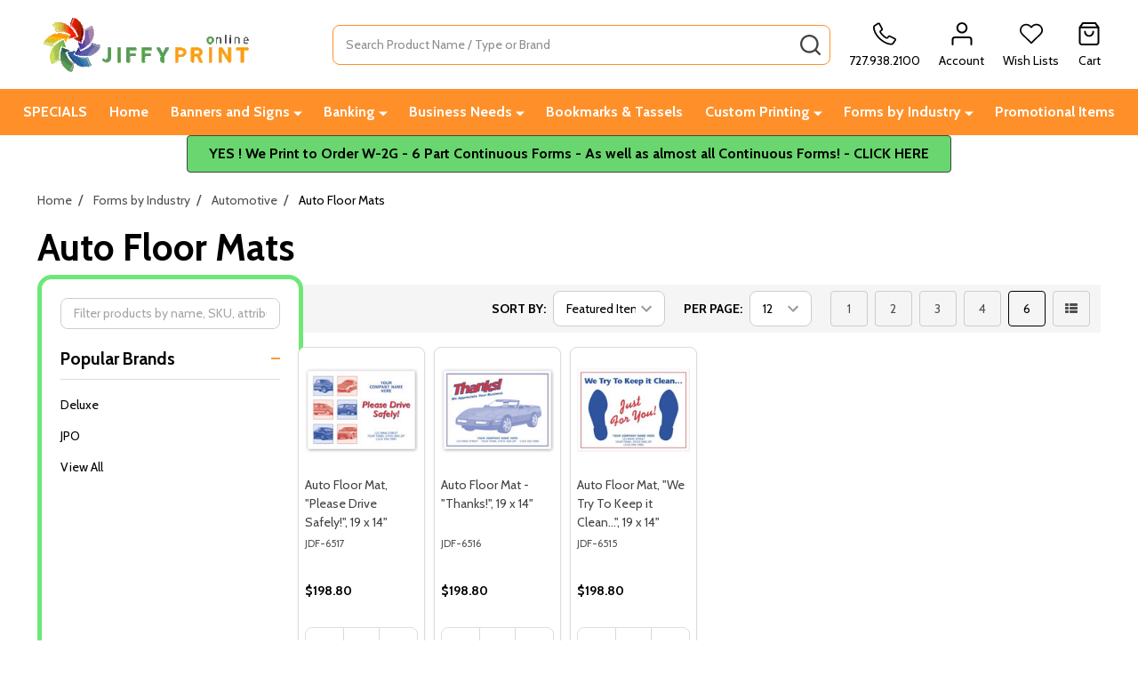

--- FILE ---
content_type: text/html; charset=UTF-8
request_url: https://jiffyprintonline.com/auto-floor-mats/
body_size: 29832
content:



    <!DOCTYPE html>
<html class="no-js" lang="en">
        <head>
        <title>Forms by Industry - Automotive - Auto Floor Mats - JiffyPrintOnline.com</title>
        <link rel="dns-prefetch preconnect" href="https://cdn11.bigcommerce.com/s-2anpsajkj5" crossorigin><link rel="dns-prefetch preconnect" href="https://fonts.googleapis.com/" crossorigin><link rel="dns-prefetch preconnect" href="https://fonts.gstatic.com/" crossorigin>
        <meta name="keywords" content="Deluxe Products, printed stickers, printed labels, window clings, locksmith invoices, service orders, worker orders, repair orders"><meta name="description" content="Auto Floor Mats JiffyPrintOnline.com"><link rel='canonical' href='https://jiffyprintonline.com/auto-floor-mats/' /><meta name='platform' content='bigcommerce.stencil' />
        
        

        <link href="https://cdn11.bigcommerce.com/s-2anpsajkj5/product_images/JPO.gif?t=1742615937" rel="shortcut icon">
        <meta name="viewport" content="width=device-width, initial-scale=1">

        <script nonce="">
            document.documentElement.className = document.documentElement.className.replace('no-js', 'js');
        </script>

        <script nonce="">
    function browserSupportsAllFeatures() {
        return window.Promise
            && window.fetch
            && window.URL
            && window.URLSearchParams
            && window.WeakMap
            // object-fit support
            && ('objectFit' in document.documentElement.style);
    }

    function loadScript(src) {
        var js = document.createElement('script');
        js.nonce = '';
        js.src = src;
        js.onerror = function () {
            console.error('Failed to load polyfill script ' + src);
        };
        document.head.appendChild(js);
    }

    if (!browserSupportsAllFeatures()) {
        loadScript('https://cdn11.bigcommerce.com/s-2anpsajkj5/stencil/135061a0-4657-013e-2371-0620d3a600fe/e/7ba235f0-049a-013c-bdc4-1a314549d494/dist/theme-bundle.polyfills.js');
    }
</script>
<!-- preload polyfill -->
<script nonce="">!function(n){"use strict";n.loadCSS||(n.loadCSS=function(){});var o=loadCSS.relpreload={};if(o.support=function(){var e;try{e=n.document.createElement("link").relList.supports("preload")}catch(t){e=!1}return function(){return e}}(),o.bindMediaToggle=function(t){var e=t.media||"all";function a(){t.addEventListener?t.removeEventListener("load",a):t.attachEvent&&t.detachEvent("onload",a),t.setAttribute("onload",null),t.media=e}t.addEventListener?t.addEventListener("load",a):t.attachEvent&&t.attachEvent("onload",a),setTimeout(function(){t.rel="stylesheet",t.media="only x"}),setTimeout(a,3e3)},o.poly=function(){if(!o.support())for(var t=n.document.getElementsByTagName("link"),e=0;e<t.length;e++){var a=t[e];"preload"!==a.rel||"style"!==a.getAttribute("as")||a.getAttribute("data-loadcss")||(a.setAttribute("data-loadcss",!0),o.bindMediaToggle(a))}},!o.support()){o.poly();var t=n.setInterval(o.poly,500);n.addEventListener?n.addEventListener("load",function(){o.poly(),n.clearInterval(t)}):n.attachEvent&&n.attachEvent("onload",function(){o.poly(),n.clearInterval(t)})}"undefined"!=typeof exports?exports.loadCSS=loadCSS:n.loadCSS=loadCSS}("undefined"!=typeof global?global:this);</script>
        <script nonce="">window.consentManagerTranslations = `{"locale":"en","locales":{"consent_manager.data_collection_warning":"en","consent_manager.accept_all_cookies":"en","consent_manager.gdpr_settings":"en","consent_manager.data_collection_preferences":"en","consent_manager.manage_data_collection_preferences":"en","consent_manager.use_data_by_cookies":"en","consent_manager.data_categories_table":"en","consent_manager.allow":"en","consent_manager.accept":"en","consent_manager.deny":"en","consent_manager.dismiss":"en","consent_manager.reject_all":"en","consent_manager.category":"en","consent_manager.purpose":"en","consent_manager.functional_category":"en","consent_manager.functional_purpose":"en","consent_manager.analytics_category":"en","consent_manager.analytics_purpose":"en","consent_manager.targeting_category":"en","consent_manager.advertising_category":"en","consent_manager.advertising_purpose":"en","consent_manager.essential_category":"en","consent_manager.esential_purpose":"en","consent_manager.yes":"en","consent_manager.no":"en","consent_manager.not_available":"en","consent_manager.cancel":"en","consent_manager.save":"en","consent_manager.back_to_preferences":"en","consent_manager.close_without_changes":"en","consent_manager.unsaved_changes":"en","consent_manager.by_using":"en","consent_manager.agree_on_data_collection":"en","consent_manager.change_preferences":"en","consent_manager.cancel_dialog_title":"en","consent_manager.privacy_policy":"en","consent_manager.allow_category_tracking":"en","consent_manager.disallow_category_tracking":"en"},"translations":{"consent_manager.data_collection_warning":"We use cookies (and other similar technologies) to collect data to improve your shopping experience.","consent_manager.accept_all_cookies":"Accept All Cookies","consent_manager.gdpr_settings":"Settings","consent_manager.data_collection_preferences":"Website Data Collection Preferences","consent_manager.manage_data_collection_preferences":"Manage Website Data Collection Preferences","consent_manager.use_data_by_cookies":" uses data collected by cookies and JavaScript libraries to improve your shopping experience.","consent_manager.data_categories_table":"The table below outlines how we use this data by category. To opt out of a category of data collection, select 'No' and save your preferences.","consent_manager.allow":"Allow","consent_manager.accept":"Accept","consent_manager.deny":"Deny","consent_manager.dismiss":"Dismiss","consent_manager.reject_all":"Reject all","consent_manager.category":"Category","consent_manager.purpose":"Purpose","consent_manager.functional_category":"Functional","consent_manager.functional_purpose":"Enables enhanced functionality, such as videos and live chat. If you do not allow these, then some or all of these functions may not work properly.","consent_manager.analytics_category":"Analytics","consent_manager.analytics_purpose":"Provide statistical information on site usage, e.g., web analytics so we can improve this website over time.","consent_manager.targeting_category":"Targeting","consent_manager.advertising_category":"Advertising","consent_manager.advertising_purpose":"Used to create profiles or personalize content to enhance your shopping experience.","consent_manager.essential_category":"Essential","consent_manager.esential_purpose":"Essential for the site and any requested services to work, but do not perform any additional or secondary function.","consent_manager.yes":"Yes","consent_manager.no":"No","consent_manager.not_available":"N/A","consent_manager.cancel":"Cancel","consent_manager.save":"Save","consent_manager.back_to_preferences":"Back to Preferences","consent_manager.close_without_changes":"You have unsaved changes to your data collection preferences. Are you sure you want to close without saving?","consent_manager.unsaved_changes":"You have unsaved changes","consent_manager.by_using":"By using our website, you're agreeing to our","consent_manager.agree_on_data_collection":"By using our website, you're agreeing to the collection of data as described in our ","consent_manager.change_preferences":"You can change your preferences at any time","consent_manager.cancel_dialog_title":"Are you sure you want to cancel?","consent_manager.privacy_policy":"Privacy Policy","consent_manager.allow_category_tracking":"Allow [CATEGORY_NAME] tracking","consent_manager.disallow_category_tracking":"Disallow [CATEGORY_NAME] tracking"}}`;</script>

        <script nonce="">
            window.lazySizesConfig = window.lazySizesConfig || {};
            window.lazySizesConfig.loadMode = 1;
        </script>
        <script async src="https://cdn11.bigcommerce.com/s-2anpsajkj5/stencil/135061a0-4657-013e-2371-0620d3a600fe/e/7ba235f0-049a-013c-bdc4-1a314549d494/dist/theme-bundle.head_async.js" nonce=""></script>

                <script nonce="">
                    (function() {
                        var fonts = ["Google_Cabin_400", "Google_Cabin_700"]
                            .reduce(function(_fonts, font) {
                                var m = font.match(/google_([^_]+)(_(.*))?$/i);
                                if (m) {
                                    _fonts.push([m[1], m[3]]);
                                }
                                return _fonts;
                            }, []);
                        var families = fonts.map(function(font) {
                            return 'family=' + font[0] + (font[1] ? ':wght@' + String(font[1]).replace(/,/g, ';') : '');
                        }).join('&');
                        function addLink(href, rel, crossorigin) {
                            var link = document.createElement('link');
                            link.href = href;
                            link.rel = rel;
                            if (crossorigin) {
                                link.crossOrigin = crossorigin;
                            }
                            document.head.appendChild(link);
                        }
                        addLink('https://fonts.googleapis.com', 'preconnect');
                        addLink('https://fonts.gstatic.com', 'preconnect', true);
                        addLink('https://fonts.googleapis.com/css2?' + families + '&display=swap', 'stylesheet');
                    })();
                </script>

            <link data-stencil-stylesheet href="https://cdn11.bigcommerce.com/s-2anpsajkj5/stencil/135061a0-4657-013e-2371-0620d3a600fe/e/7ba235f0-049a-013c-bdc4-1a314549d494/css/theme-8c68a960-c68b-013e-d8f9-4a7b251a300e.css" rel="stylesheet">
            <!-- Start Tracking Code for analytics_facebook -->

<script>
!function(f,b,e,v,n,t,s){if(f.fbq)return;n=f.fbq=function(){n.callMethod?n.callMethod.apply(n,arguments):n.queue.push(arguments)};if(!f._fbq)f._fbq=n;n.push=n;n.loaded=!0;n.version='2.0';n.queue=[];t=b.createElement(e);t.async=!0;t.src=v;s=b.getElementsByTagName(e)[0];s.parentNode.insertBefore(t,s)}(window,document,'script','https://connect.facebook.net/en_US/fbevents.js');

fbq('set', 'autoConfig', 'false', '6290187251059691');
fbq('dataProcessingOptions', ['LDU'], 0, 0);
fbq('init', '6290187251059691', {"external_id":"605fee96-7fe3-4cf7-b14c-2a16c394337c"});
fbq('set', 'agent', 'bigcommerce', '6290187251059691');

function trackEvents() {
    var pathName = window.location.pathname;

    fbq('track', 'PageView', {}, "");

    // Search events start -- only fire if the shopper lands on the /search.php page
    if (pathName.indexOf('/search.php') === 0 && getUrlParameter('search_query')) {
        fbq('track', 'Search', {
            content_type: 'product_group',
            content_ids: [],
            search_string: getUrlParameter('search_query')
        });
    }
    // Search events end

    // Wishlist events start -- only fire if the shopper attempts to add an item to their wishlist
    if (pathName.indexOf('/wishlist.php') === 0 && getUrlParameter('added_product_id')) {
        fbq('track', 'AddToWishlist', {
            content_type: 'product_group',
            content_ids: []
        });
    }
    // Wishlist events end

    // Lead events start -- only fire if the shopper subscribes to newsletter
    if (pathName.indexOf('/subscribe.php') === 0 && getUrlParameter('result') === 'success') {
        fbq('track', 'Lead', {});
    }
    // Lead events end

    // Registration events start -- only fire if the shopper registers an account
    if (pathName.indexOf('/login.php') === 0 && getUrlParameter('action') === 'account_created') {
        fbq('track', 'CompleteRegistration', {}, "");
    }
    // Registration events end

    

    function getUrlParameter(name) {
        var cleanName = name.replace(/[\[]/, '\[').replace(/[\]]/, '\]');
        var regex = new RegExp('[\?&]' + cleanName + '=([^&#]*)');
        var results = regex.exec(window.location.search);
        return results === null ? '' : decodeURIComponent(results[1].replace(/\+/g, ' '));
    }
}

if (window.addEventListener) {
    window.addEventListener("load", trackEvents, false)
}
</script>
<noscript><img height="1" width="1" style="display:none" alt="null" src="https://www.facebook.com/tr?id=6290187251059691&ev=PageView&noscript=1&a=plbigcommerce1.2&eid="/></noscript>

<!-- End Tracking Code for analytics_facebook -->

<!-- Start Tracking Code for analytics_googleanalytics4 -->

<script data-cfasync="false" src="https://cdn11.bigcommerce.com/shared/js/google_analytics4_bodl_subscribers-358423becf5d870b8b603a81de597c10f6bc7699.js" integrity="sha256-gtOfJ3Avc1pEE/hx6SKj/96cca7JvfqllWA9FTQJyfI=" crossorigin="anonymous"></script>
<script data-cfasync="false">
  (function () {
    window.dataLayer = window.dataLayer || [];

    function gtag(){
        dataLayer.push(arguments);
    }

    function initGA4(event) {
         function setupGtag() {
            function configureGtag() {
                gtag('js', new Date());
                gtag('set', 'developer_id.dMjk3Nj', true);
                gtag('config', 'G-GBMVS3JRS2');
            }

            var script = document.createElement('script');

            script.src = 'https://www.googletagmanager.com/gtag/js?id=G-GBMVS3JRS2';
            script.async = true;
            script.onload = configureGtag;

            document.head.appendChild(script);
        }

        setupGtag();

        if (typeof subscribeOnBodlEvents === 'function') {
            subscribeOnBodlEvents('G-GBMVS3JRS2', false);
        }

        window.removeEventListener(event.type, initGA4);
    }

    

    var eventName = document.readyState === 'complete' ? 'consentScriptsLoaded' : 'DOMContentLoaded';
    window.addEventListener(eventName, initGA4, false);
  })()
</script>

<!-- End Tracking Code for analytics_googleanalytics4 -->

<!-- Start Tracking Code for analytics_siteverification -->

<meta name="google-site-verification" content="P3eD0onEwDOHsN8X8EY2WEbTP_XqIoj3j_h-tSw8H-g" />

<!-- End Tracking Code for analytics_siteverification -->


<script type="text/javascript" src="https://checkout-sdk.bigcommerce.com/v1/loader.js" defer ></script>
<script type="text/javascript">
fbq('track', 'ViewCategory', {"content_ids":["5033","5032","5031"],"content_type":"product_group","content_category":"Auto Floor Mats"});
</script>
<script type="text/javascript">
var BCData = {};
</script>
<script>
(function() {
var style = document.createElement('style');
style.innerHTML = '@media (min-width: 801px){.navPages .navPage-subMenu-list{display:block;column-count:6;column-fill:balance}.navPage-subMenu-item{width:100%;float:none;break-inside:avoid}.navPage-subMenu-action{padding:0}.navPage-childList-action{padding:0}}';
document.head.appendChild(style);
})();
</script><script async src="//static.zotabox.com/8/3/83uh45haa6ixrfm5nzj0e8xutkc726bo/widgets.js"></script><script type='text/javascript'>
window.__lo_site_id = 331706;

	(function() {
		var wa = document.createElement('script'); wa.type = 'text/javascript'; wa.async = true;
		wa.src = 'https://d10lpsik1i8c69.cloudfront.net/w.js';
		var s = document.getElementsByTagName('script')[0]; s.parentNode.insertBefore(wa, s);
	  })();
	</script>
 <script data-cfasync="false" src="https://microapps.bigcommerce.com/bodl-events/1.9.4/index.js" integrity="sha256-Y0tDj1qsyiKBRibKllwV0ZJ1aFlGYaHHGl/oUFoXJ7Y=" nonce="" crossorigin="anonymous"></script>
 <script data-cfasync="false" nonce="">

 (function() {
    function decodeBase64(base64) {
       const text = atob(base64);
       const length = text.length;
       const bytes = new Uint8Array(length);
       for (let i = 0; i < length; i++) {
          bytes[i] = text.charCodeAt(i);
       }
       const decoder = new TextDecoder();
       return decoder.decode(bytes);
    }
    window.bodl = JSON.parse(decodeBase64("[base64]"));
 })()

 </script>

<script nonce="">
(function () {
    var xmlHttp = new XMLHttpRequest();

    xmlHttp.open('POST', 'https://bes.gcp.data.bigcommerce.com/nobot');
    xmlHttp.setRequestHeader('Content-Type', 'application/json');
    xmlHttp.send('{"store_id":"1002869719","timezone_offset":"-4.0","timestamp":"2026-01-14T06:30:03.79418200Z","visit_id":"67da6c87-dbec-467b-89c1-3b594a361e78","channel_id":1}');
})();
</script>

        
        <link data-stencil-stylesheet href="https://cdn11.bigcommerce.com/s-2anpsajkj5/stencil/135061a0-4657-013e-2371-0620d3a600fe/e/7ba235f0-049a-013c-bdc4-1a314549d494/css/aos-8c68a960-c68b-013e-d8f9-4a7b251a300e.css" rel="preload" onload="this.onload=null;this.rel='stylesheet'" as="style">



            
            
            
            
            
            
            
            
            
            
            
        


        <!-- snippet location htmlhead -->

         
    </head>
    <body class="csscolumns supermarket-layout--fullwidth
        
        supermarket-pageType--category
        supermarket-page--pages-category
        supermarket--hideContentNav
        
        
        
        
        
        " id="topOfPage">

        <!-- snippet location header -->

        <svg data-src="https://cdn11.bigcommerce.com/s-2anpsajkj5/stencil/135061a0-4657-013e-2371-0620d3a600fe/e/7ba235f0-049a-013c-bdc4-1a314549d494/img/icon-sprite.svg" class="icons-svg-sprite"></svg>

        <header class="header" role="banner" >

    <div class="beautify__topHeader">
        <div class="container">
            <div class="_announce">
                <div data-content-region="header_top_announcement--global"></div>
            </div>
            <div class="_user">
            </div>
        </div>
    </div>
    <div class="beautify__mainHeader _hasImg _left">
        <div class="container">
            <a href="#" class="mobileMenu-toggle" data-mobile-menu-toggle="menu">
                <span class="mobileMenu-toggleIcon"><span class="_icon"></span></span>
                <span class="_label sr-only">Menu</span>
            </a>

                <div class="header-logo _isImg">
    <a href="https://jiffyprintonline.com/" data-instantload='{"page":"home"}'>
            <div class="header-logo-image-container">
                <img class="header-logo-image" src="https://cdn11.bigcommerce.com/s-2anpsajkj5/images/stencil/300x72/jpo_logo_300_1742615936__98553.original.gif" srcset="https://cdn11.bigcommerce.com/s-2anpsajkj5/images/stencil/300x72/jpo_logo_300_1742615936__98553.original.gif 1x, https://cdn11.bigcommerce.com/s-2anpsajkj5/images/stencil/600w/jpo_logo_300_1742615936__98553.original.gif 2x" alt="JiffyPrintOnline.com" title="JiffyPrintOnline.com">
            </div>
</a>
</div>
                <div class="_searchBar" data-quick-search-bar>
    <div class="beautify__quickSearch is-open" data-prevent-quick-search-close>
    <!-- snippet location forms_search -->
    <form class="form" action="/search.php">
        <fieldset class="form-fieldset">
            <div class="form-field">
                <label class="is-srOnly" for="search_query">Search</label>
                <div class="form-prefixPostfix">
                    <input class="form-input" data-search-quick name="search_query" id="search_query" data-error-message="Search field cannot be empty." placeholder="Search Product Name / Type or Brand" autocomplete="off">
                    <button type="button" class="button _close" data-quick-search-close><svg class="icon"><use href="#icon-close"></use></svg><span class="sr-only">Close</span></button>
                    <button type="submit" class="button _submit"><svg class="icon"><use href="#icon-bs-search"></use></svg><span class="sr-only">Search</span></button>
                </div>
            </div>
        </fieldset>
    </form>
</div>
</div>                <ul class="navUser-section">
    <li class="navUser-item navUser-item--region">
        <div data-content-region="header_navuser--global"></div>
    </li>

    
            <li class="navUser-item navUser-item--phone">
                <a class="navUser-action" href="tel:727.938.2100" title="Call Us: 727.938.2100">
                    <svg class="icon"><use href="#icon-phone2" /></svg>
                    <span class="_label">727.938.2100</span>
                </a>
            </li>
        <li class="navUser-item navUser-item--phone u-hideDesktop">
            <a class="navUser-action" href="tel:727.938.2100" title="Call Us: 727.938.2100">
                <svg class="icon"><use href="#icon-phone2" /></svg>
                <span class="_label">Call Us<span class="_phoneNumber">727.938.2100</span></span>
            </a>
        </li>


    <li class="navUser-item navUser-item--compare">
        <a class="navUser-action navUser-action--compare" href="/compare" title="Compare" data-compare-nav>
            <svg class="icon"><use href="#icon-compare" /></svg>
            <span class="_label">Compare <span class="countPill countPill--positive countPill--alt"></span></span>
            
        </a>
    </li>
    

    <li class="navUser-item navUser-item--account">
        <a class="navUser-action navUser-action--account" href="/login.php" title="Account">
            <svg class="icon"><use href="#icon-user" /></svg>
            <span class="_label">Account</span>
        </a>
    </li>

    <li class="navUser-item navUser-item--wishlist">
        <a class="navUser-action navUser-action--wishlist" href="/wishlist.php" title="Wish Lists">
            <svg class="icon"><use href="#icon-heart2" /></svg>
            <span class="_label">Wish Lists</span>
        </a>
    </li>

    <li class="navUser-item navUser-item--recentlyViewed">
        <a class="navUser-action navUser-action--recentlyViewed" href="#recently-viewed" data-dropdown="recently-viewed-dropdown" data-options="align:right" title="Recently Viewed Products" style="display:none">
            <svg class="icon"><use href="#icon-recent-list" /></svg>
            <span class="_label">Viewed</span>
        </a>
        <div class="dropdown-menu" id="recently-viewed-dropdown" data-dropdown-content aria-hidden="true"></div>
    </li>

    <li class="navUser-item navUser-item--cart">
        <a
            class="navUser-action navUser-action--cart"
            data-cart-preview
            data-toggle="cart-preview-dropdown"
            href="/cart.php"
            title="Cart">
            <svg class="icon"><use href="#icon-cart2" /></svg>
            <span class="_label">Cart</span> <span class="countPill cart-quantity"></span>
        </a>
        <div class="previewCart-overlay"></div>
        <div class="dropdown-menu" id="cart-preview-dropdown" aria-hidden="true"></div>
    </li>
</ul>        </div>
    </div>

    <div class="navPages-container" id="menu" data-menu>
        <div class="container" id="bf-fix-menu-mobile">
            <nav class="navPages _hasMegamenu _hasWidgets">
    <ul class="navPages-list">
                    <li class="navPages-item navPages-item--id-261">
                        <a class="navPages-action" href="https://jiffyprintonline.com/specials/" data-instantload >SPECIALS</a>
                    </li>
                    <li class="navPages-item navPages-item--id-243">
                        <a class="navPages-action" href="https://jiffyprintonline.com/home-1/" data-instantload >Home</a>
                    </li>
                    <li class="navPages-item navPages-item--id-43">
                        <a class="navPages-action-toggle" href="#"
    data-collapsible="navPages-43">
    <span class="_more"><span class="is-srOnly">More</span><svg class="icon"><use href="#icon-add"></use></svg></span>
    <span class="_less"><span class="is-srOnly">Back</span><svg class="icon"><use href="#icon-minus"></use></svg></span>
</a>
<a class="navPages-action has-subMenu " href="https://jiffyprintonline.com/banners-and-signs/"
    href="https://jiffyprintonline.com/banners-and-signs/"
    data-instantload
    
>Banners and Signs</a>
<a class="navPages-action-toggle-desktop" href="#" data-collapsible="navPages-43" title="More"><svg class="icon"><use href="#icon-caret-down"></use></svg></a>
<div class="navPage-subMenu
    " id="navPages-43">
        <div class="navPage-subMenu-top">
            <div data-content-region="navPages_43_top--global"></div>
        </div>
    <div class="navPage-subMenu-middle">
            <div data-content-region="navPages_43_left--global"></div>
        <ul class="navPage-subMenu-list">
                <!-- 0 -->
                <li class="navPage-subMenu-item">
                    <div data-content-region="navPages_119_top--global"></div>
                        <a class="navPage-subMenu-action" href="https://jiffyprintonline.com/banners-vinyl/" data-instantload >Banners - Vinyl</a>
                        <div data-content-region="navPages_119_bottom--global"></div>
                </li>
                <!-- 1 -->
                <li class="navPage-subMenu-item">
                    <div data-content-region="navPages_122_top--global"></div>
                        <a class="navPage-subMenu-action" href="https://jiffyprintonline.com/lawn-signs/" data-instantload >Lawn Signs</a>
                        <div data-content-region="navPages_122_bottom--global"></div>
                </li>
        </ul>
            <div data-content-region="navPages_43_right--global"></div>
    </div>
        <div class="navPage-subMenu-bottom">
            <div data-content-region="navPages_43_bottom--global"></div>
        </div>
</div>
                    </li>
                    <li class="navPages-item navPages-item--id-27">
                        <a class="navPages-action-toggle" href="#"
    data-collapsible="navPages-27">
    <span class="_more"><span class="is-srOnly">More</span><svg class="icon"><use href="#icon-add"></use></svg></span>
    <span class="_less"><span class="is-srOnly">Back</span><svg class="icon"><use href="#icon-minus"></use></svg></span>
</a>
<a class="navPages-action has-subMenu " href="https://jiffyprintonline.com/banking/"
    href="https://jiffyprintonline.com/banking/"
    data-instantload
    
>Banking</a>
<a class="navPages-action-toggle-desktop" href="#" data-collapsible="navPages-27" title="More"><svg class="icon"><use href="#icon-caret-down"></use></svg></a>
<div class="navPage-subMenu
    " id="navPages-27">
        <div class="navPage-subMenu-top">
            <div data-content-region="navPages_27_top--global"></div>
        </div>
    <div class="navPage-subMenu-middle">
            <div data-content-region="navPages_27_left--global"></div>
        <ul class="navPage-subMenu-list">
                <!-- 2 -->
                <li class="navPage-subMenu-item">
                    <div data-content-region="navPages_136_top--global"></div>
                        <a class="navPage-subMenu-action" href="https://jiffyprintonline.com/accounting-journal/" data-instantload >Accounting Journal</a>
                        <div data-content-region="navPages_136_bottom--global"></div>
                </li>
                <!-- 3 -->
                <li class="navPage-subMenu-item">
                    <div data-content-region="navPages_133_top--global"></div>
                        <a class="navPage-subMenu-action" href="https://jiffyprintonline.com/accounts-payable-checks/" data-instantload >Accounts Payable Checks</a>
                        <div data-content-region="navPages_133_bottom--global"></div>
                </li>
                <!-- 4 -->
                <li class="navPage-subMenu-item">
                    <div data-content-region="navPages_135_top--global"></div>
                        <a class="navPage-subMenu-action" href="https://jiffyprintonline.com/cash-disbursement/" data-instantload >Cash Disbursement</a>
                        <div data-content-region="navPages_135_bottom--global"></div>
                </li>
                <!-- 5 -->
                <li class="navPage-subMenu-item">
                    <div data-content-region="navPages_134_top--global"></div>
                        <a class="navPage-subMenu-action" href="https://jiffyprintonline.com/deposit-slips-and-accessories/" data-instantload >Deposit Slips and Accessories</a>
                        <div data-content-region="navPages_134_bottom--global"></div>
                </li>
                <!-- 6 -->
                <li class="navPage-subMenu-item">
                    <div data-content-region="navPages_137_top--global"></div>
                        <a class="navPage-subMenu-action" href="https://jiffyprintonline.com/payroll-checks/" data-instantload >Payroll - Checks</a>
                        <div data-content-region="navPages_137_bottom--global"></div>
                </li>
                <!-- 7 -->
                <li class="navPage-subMenu-item">
                    <div data-content-region="navPages_26_top--global"></div>
                        <a class="navPage-subMenu-action" href="https://jiffyprintonline.com/business-check-accessories/" data-instantload >Business Check Accessories</a>
                        <div data-content-region="navPages_26_bottom--global"></div>
                </li>
                <!-- 8 -->
                <li class="navPage-subMenu-item">
                    <div data-content-region="navPages_112_top--global"></div>
                        <a class="navPage-subMenu-action" href="https://jiffyprintonline.com/business-checks-3-per-page/" data-instantload >Business Checks 3 Per Page</a>
                        <div data-content-region="navPages_112_bottom--global"></div>
                </li>
                <!-- 9 -->
                <li class="navPage-subMenu-item">
                    <div data-content-region="navPages_132_top--global"></div>
                        <a class="navPage-subMenu-action" href="https://jiffyprintonline.com/checks-voucher/" data-instantload >Checks - Voucher</a>
                        <div data-content-region="navPages_132_bottom--global"></div>
                </li>
                <!-- 10 -->
                <li class="navPage-subMenu-item">
                    <div data-content-region="navPages_110_top--global"></div>
                        <a class="navPage-subMenu-action" href="https://jiffyprintonline.com/laser-checks/" data-instantload >Laser Checks</a>
                        <div data-content-region="navPages_110_bottom--global"></div>
                </li>
                <!-- 11 -->
                <li class="navPage-subMenu-item">
                    <div data-content-region="navPages_111_top--global"></div>
                        <a class="navPage-subMenu-action" href="https://jiffyprintonline.com/personal-checks/" data-instantload >Personal Checks</a>
                        <div data-content-region="navPages_111_bottom--global"></div>
                </li>
                <!-- 12 -->
                <li class="navPage-subMenu-item">
                    <div data-content-region="navPages_244_top--global"></div>
                        <a class="navPages-action-toggle" href="#"
                            data-collapsible="navPages-244">
                            <span class="_more"><span class="is-srOnly">More</span><svg class="icon"><use href="#icon-add"></use></svg></span>
                            <span class="_less"><span class="is-srOnly">Close</span><svg class="icon"><use href="#icon-minus"></use></svg></span>
                        </a>
                        <a
                            class="navPage-subMenu-action has-subMenu"
                            href="https://jiffyprintonline.com/special-orders/"
                            data-instantload
                            
                        >Special Orders</a>
                        <a class="navPages-action-toggle-desktop" tabindex="0" href="#" data-collapsible="navPages-244" title="More"><svg class="icon"><use href="#icon-caret-down"></use></svg></a>
                        <ul class="navPage-childList" id="navPages-244">
                                <!-- 13 -->
                                <li class="navPage-childList-item">
                                        <a class="navPage-childList-action" data-instantload href="https://jiffyprintonline.com/lawn-signs-temp-item/" >Lawn signs Temp Item</a>
                                </li>
                                <!-- 14 -->
                                <li class="navPage-childList-item">
                                        <a class="navPage-childList-action" data-instantload href="https://jiffyprintonline.com/mcarbo/" >MCarbo</a>
                                </li>
                                <!-- 15 -->
                                <li class="navPage-childList-item">
                                        <a class="navPage-childList-action" data-instantload href="https://jiffyprintonline.com/mpz-holdings-llc/" >MPZ Holdings LLC</a>
                                </li>
                                <!-- 16 -->
                                <li class="navPage-childList-item">
                                        <a class="navPage-childList-action" data-instantload href="https://jiffyprintonline.com/park-lake-estates/" >Park Lake Estates</a>
                                </li>
                        </ul>
                        <div data-content-region="navPages_244_bottom--global"></div>
                </li>
        </ul>
            <div data-content-region="navPages_27_right--global"></div>
    </div>
        <div class="navPage-subMenu-bottom">
            <div data-content-region="navPages_27_bottom--global"></div>
        </div>
</div>
                    </li>
                    <li class="navPages-item navPages-item--id-109">
                        <a class="navPages-action-toggle" href="#"
    data-collapsible="navPages-109">
    <span class="_more"><span class="is-srOnly">More</span><svg class="icon"><use href="#icon-add"></use></svg></span>
    <span class="_less"><span class="is-srOnly">Back</span><svg class="icon"><use href="#icon-minus"></use></svg></span>
</a>
<a class="navPages-action has-subMenu " href="https://jiffyprintonline.com/business-needs/"
    href="https://jiffyprintonline.com/business-needs/"
    data-instantload
    
>Business Needs</a>
<a class="navPages-action-toggle-desktop" href="#" data-collapsible="navPages-109" title="More"><svg class="icon"><use href="#icon-caret-down"></use></svg></a>
<div class="navPage-subMenu
    " id="navPages-109">
        <div class="navPage-subMenu-top">
            <div data-content-region="navPages_109_top--global"></div>
        </div>
    <div class="navPage-subMenu-middle">
            <div data-content-region="navPages_109_left--global"></div>
        <ul class="navPage-subMenu-list">
                <!-- 17 -->
                <li class="navPage-subMenu-item">
                    <div data-content-region="navPages_257_top--global"></div>
                        <a class="navPage-subMenu-action" href="https://jiffyprintonline.com/custom-diy/" data-instantload >Custom DIY</a>
                        <div data-content-region="navPages_257_bottom--global"></div>
                </li>
                <!-- 18 -->
                <li class="navPage-subMenu-item">
                    <div data-content-region="navPages_30_top--global"></div>
                        <a class="navPage-subMenu-action" href="https://jiffyprintonline.com/envelopes/" data-instantload >Envelopes</a>
                        <div data-content-region="navPages_30_bottom--global"></div>
                </li>
                <!-- 19 -->
                <li class="navPage-subMenu-item">
                    <div data-content-region="navPages_113_top--global"></div>
                        <a class="navPage-subMenu-action" href="https://jiffyprintonline.com/gift-certificates-booked/" data-instantload >Gift Certificates - Booked</a>
                        <div data-content-region="navPages_113_bottom--global"></div>
                </li>
                <!-- 20 -->
                <li class="navPage-subMenu-item">
                    <div data-content-region="navPages_141_top--global"></div>
                        <a class="navPage-subMenu-action" href="https://jiffyprintonline.com/guest-checks-and-register/" data-instantload >Guest Checks and Register</a>
                        <div data-content-region="navPages_141_bottom--global"></div>
                </li>
                <!-- 21 -->
                <li class="navPage-subMenu-item">
                    <div data-content-region="navPages_35_top--global"></div>
                        <a class="navPages-action-toggle" href="#"
                            data-collapsible="navPages-35">
                            <span class="_more"><span class="is-srOnly">More</span><svg class="icon"><use href="#icon-add"></use></svg></span>
                            <span class="_less"><span class="is-srOnly">Close</span><svg class="icon"><use href="#icon-minus"></use></svg></span>
                        </a>
                        <a
                            class="navPage-subMenu-action has-subMenu"
                            href="https://jiffyprintonline.com/labels-and-stickers/"
                            data-instantload
                            
                        >Labels and Stickers</a>
                        <a class="navPages-action-toggle-desktop" tabindex="0" href="#" data-collapsible="navPages-35" title="More"><svg class="icon"><use href="#icon-caret-down"></use></svg></a>
                        <ul class="navPage-childList" id="navPages-35">
                                <!-- 22 -->
                                <li class="navPage-childList-item">
                                        <a class="navPage-childList-action" data-instantload href="https://jiffyprintonline.com/foil-labels-and-stickers/" >Foil Labels and Stickers</a>
                                </li>
                                <!-- 23 -->
                                <li class="navPage-childList-item">
                                        <a class="navPage-childList-action" data-instantload href="https://jiffyprintonline.com/mailing-and-shipping-labels/" >Mailing and Shipping Labels</a>
                                </li>
                        </ul>
                        <div data-content-region="navPages_35_bottom--global"></div>
                </li>
                <!-- 24 -->
                <li class="navPage-subMenu-item">
                    <div data-content-region="navPages_139_top--global"></div>
                        <a class="navPage-subMenu-action" href="https://jiffyprintonline.com/ledger/" data-instantload >Ledger</a>
                        <div data-content-region="navPages_139_bottom--global"></div>
                </li>
                <!-- 25 -->
                <li class="navPage-subMenu-item">
                    <div data-content-region="navPages_50_top--global"></div>
                        <a class="navPage-subMenu-action" href="https://jiffyprintonline.com/menus/" data-instantload >Menus</a>
                        <div data-content-region="navPages_50_bottom--global"></div>
                </li>
                <!-- 26 -->
                <li class="navPage-subMenu-item">
                    <div data-content-region="navPages_54_top--global"></div>
                        <a class="navPage-subMenu-action" href="https://jiffyprintonline.com/mirror-hang-tags/" data-instantload >Mirror Hang Tags</a>
                        <div data-content-region="navPages_54_bottom--global"></div>
                </li>
                <!-- 27 -->
                <li class="navPage-subMenu-item">
                    <div data-content-region="navPages_148_top--global"></div>
                        <a class="navPage-subMenu-action" href="https://jiffyprintonline.com/rack-cards-1/" data-instantload >Rack Cards</a>
                        <div data-content-region="navPages_148_bottom--global"></div>
                </li>
                <!-- 28 -->
                <li class="navPage-subMenu-item">
                    <div data-content-region="navPages_140_top--global"></div>
                        <a class="navPage-subMenu-action" href="https://jiffyprintonline.com/register-forms/" data-instantload >Register Forms</a>
                        <div data-content-region="navPages_140_bottom--global"></div>
                </li>
                <!-- 29 -->
                <li class="navPage-subMenu-item">
                    <div data-content-region="navPages_60_top--global"></div>
                        <a class="navPage-subMenu-action" href="https://jiffyprintonline.com/service-labels/" data-instantload >Service Labels</a>
                        <div data-content-region="navPages_60_bottom--global"></div>
                </li>
                <!-- 30 -->
                <li class="navPage-subMenu-item">
                    <div data-content-region="navPages_40_top--global"></div>
                        <a class="navPage-subMenu-action" href="https://jiffyprintonline.com/stamps/" data-instantload >Stamps</a>
                        <div data-content-region="navPages_40_bottom--global"></div>
                </li>
                <!-- 31 -->
                <li class="navPage-subMenu-item">
                    <div data-content-region="navPages_41_top--global"></div>
                        <a class="navPage-subMenu-action" href="https://jiffyprintonline.com/tags-repair-service/" data-instantload >Tags - Repair - Service</a>
                        <div data-content-region="navPages_41_bottom--global"></div>
                </li>
                <!-- 32 -->
                <li class="navPage-subMenu-item">
                    <div data-content-region="navPages_138_top--global"></div>
                        <a class="navPage-subMenu-action" href="https://jiffyprintonline.com/window-clings-1/" data-instantload >Window Clings</a>
                        <div data-content-region="navPages_138_bottom--global"></div>
                </li>
        </ul>
            <div data-content-region="navPages_109_right--global"></div>
    </div>
        <div class="navPage-subMenu-bottom">
            <div data-content-region="navPages_109_bottom--global"></div>
        </div>
</div>
                    </li>
                    <li class="navPages-item navPages-item--id-396">
                        <a class="navPages-action" href="https://jiffyprintonline.com/bookmarks-tassels/" data-instantload >Bookmarks &amp; Tassels</a>
                    </li>
                    <li class="navPages-item navPages-item--id-118">
                        <a class="navPages-action-toggle" href="#"
    data-collapsible="navPages-118">
    <span class="_more"><span class="is-srOnly">More</span><svg class="icon"><use href="#icon-add"></use></svg></span>
    <span class="_less"><span class="is-srOnly">Back</span><svg class="icon"><use href="#icon-minus"></use></svg></span>
</a>
<a class="navPages-action has-subMenu " href="https://jiffyprintonline.com/custom-printing/"
    href="https://jiffyprintonline.com/custom-printing/"
    data-instantload
    
>Custom Printing</a>
<a class="navPages-action-toggle-desktop" href="#" data-collapsible="navPages-118" title="More"><svg class="icon"><use href="#icon-caret-down"></use></svg></a>
<div class="navPage-subMenu
    " id="navPages-118">
        <div class="navPage-subMenu-top">
            <div data-content-region="navPages_118_top--global"></div>
        </div>
    <div class="navPage-subMenu-middle">
            <div data-content-region="navPages_118_left--global"></div>
        <ul class="navPage-subMenu-list">
                <!-- 33 -->
                <li class="navPage-subMenu-item">
                    <div data-content-region="navPages_149_top--global"></div>
                        <a class="navPage-subMenu-action" href="https://jiffyprintonline.com/door-hangers-1/" data-instantload >Door Hangers</a>
                        <div data-content-region="navPages_149_bottom--global"></div>
                </li>
                <!-- 34 -->
                <li class="navPage-subMenu-item">
                    <div data-content-region="navPages_260_top--global"></div>
                        <a class="navPage-subMenu-action" href="https://jiffyprintonline.com/door-hangers-with-tear-off-business-card/" data-instantload >Door Hangers with Tear Off Business card</a>
                        <div data-content-region="navPages_260_bottom--global"></div>
                </li>
                <!-- 35 -->
                <li class="navPage-subMenu-item">
                    <div data-content-region="navPages_156_top--global"></div>
                        <a class="navPage-subMenu-action" href="https://jiffyprintonline.com/lawn-signs-1/" data-instantload >Lawn Signs</a>
                        <div data-content-region="navPages_156_bottom--global"></div>
                </li>
                <!-- 36 -->
                <li class="navPage-subMenu-item">
                    <div data-content-region="navPages_151_top--global"></div>
                        <a class="navPage-subMenu-action" href="https://jiffyprintonline.com/menus-1/" data-instantload >Menus</a>
                        <div data-content-region="navPages_151_bottom--global"></div>
                </li>
                <!-- 37 -->
                <li class="navPage-subMenu-item">
                    <div data-content-region="navPages_153_top--global"></div>
                        <a class="navPage-subMenu-action" href="https://jiffyprintonline.com/mirror-hangers/" data-instantload >Mirror Hangers</a>
                        <div data-content-region="navPages_153_bottom--global"></div>
                </li>
                <!-- 38 -->
                <li class="navPage-subMenu-item">
                    <div data-content-region="navPages_146_top--global"></div>
                        <a class="navPage-subMenu-action" href="https://jiffyprintonline.com/post-cards/" data-instantload >Post Cards</a>
                        <div data-content-region="navPages_146_bottom--global"></div>
                </li>
                <!-- 39 -->
                <li class="navPage-subMenu-item">
                    <div data-content-region="navPages_147_top--global"></div>
                        <a class="navPage-subMenu-action" href="https://jiffyprintonline.com/post-cards-mailed/" data-instantload >Post Cards - Mailed</a>
                        <div data-content-region="navPages_147_bottom--global"></div>
                </li>
                <!-- 40 -->
                <li class="navPage-subMenu-item">
                    <div data-content-region="navPages_152_top--global"></div>
                        <a class="navPage-subMenu-action" href="https://jiffyprintonline.com/posters/" data-instantload >Posters</a>
                        <div data-content-region="navPages_152_bottom--global"></div>
                </li>
                <!-- 41 -->
                <li class="navPage-subMenu-item">
                    <div data-content-region="navPages_154_top--global"></div>
                        <a class="navPage-subMenu-action" href="https://jiffyprintonline.com/signs-corrugated/" data-instantload >Signs - Corrugated</a>
                        <div data-content-region="navPages_154_bottom--global"></div>
                </li>
        </ul>
            <div data-content-region="navPages_118_right--global"></div>
    </div>
        <div class="navPage-subMenu-bottom">
            <div data-content-region="navPages_118_bottom--global"></div>
        </div>
</div>
                    </li>
                    <li class="navPages-item navPages-item--id-31">
                        <a class="navPages-action-toggle" href="#"
    data-collapsible="navPages-31">
    <span class="_more"><span class="is-srOnly">More</span><svg class="icon"><use href="#icon-add"></use></svg></span>
    <span class="_less"><span class="is-srOnly">Back</span><svg class="icon"><use href="#icon-minus"></use></svg></span>
</a>
<a class="navPages-action has-subMenu " href="https://jiffyprintonline.com/forms-by-industry/"
    href="https://jiffyprintonline.com/forms-by-industry/"
    data-instantload
    
>Forms by Industry</a>
<a class="navPages-action-toggle-desktop" href="#" data-collapsible="navPages-31" title="More"><svg class="icon"><use href="#icon-caret-down"></use></svg></a>
<div class="navPage-subMenu
    " id="navPages-31">
        <div class="navPage-subMenu-top">
            <div data-content-region="navPages_31_top--global"></div>
        </div>
    <div class="navPage-subMenu-middle">
            <div data-content-region="navPages_31_left--global"></div>
        <ul class="navPage-subMenu-list">
                <!-- 42 -->
                <li class="navPage-subMenu-item">
                    <div data-content-region="navPages_63_top--global"></div>
                        <a class="navPage-subMenu-action" href="https://jiffyprintonline.com/accounting/" data-instantload >Accounting</a>
                        <div data-content-region="navPages_63_bottom--global"></div>
                </li>
                <!-- 43 -->
                <li class="navPage-subMenu-item">
                    <div data-content-region="navPages_64_top--global"></div>
                        <a class="navPages-action-toggle" href="#"
                            data-collapsible="navPages-64">
                            <span class="_more"><span class="is-srOnly">More</span><svg class="icon"><use href="#icon-add"></use></svg></span>
                            <span class="_less"><span class="is-srOnly">Close</span><svg class="icon"><use href="#icon-minus"></use></svg></span>
                        </a>
                        <a
                            class="navPage-subMenu-action has-subMenu"
                            href="https://jiffyprintonline.com/automotive/"
                            data-instantload
                            
                        >Automotive</a>
                        <a class="navPages-action-toggle-desktop" tabindex="0" href="#" data-collapsible="navPages-64" title="More"><svg class="icon"><use href="#icon-caret-down"></use></svg></a>
                        <ul class="navPage-childList" id="navPages-64">
                                <!-- 44 -->
                                <li class="navPage-childList-item">
                                        <a class="navPage-childList-action" data-instantload href="https://jiffyprintonline.com/auto-floor-mats/" >Auto Floor Mats</a>
                                </li>
                                <!-- 45 -->
                                <li class="navPage-childList-item">
                                        <a class="navPage-childList-action" data-instantload href="https://jiffyprintonline.com/auto-key-tags/" >Auto Key Tags</a>
                                </li>
                                <!-- 46 -->
                                <li class="navPage-childList-item">
                                        <a class="navPage-childList-action" data-instantload href="https://jiffyprintonline.com/auto-parts-sales-orders/" >Auto Parts Sales Orders</a>
                                </li>
                                <!-- 47 -->
                                <li class="navPage-childList-item">
                                        <a class="navPage-childList-action" data-instantload href="https://jiffyprintonline.com/auto-register-forms/" >Auto Register Forms</a>
                                </li>
                                <!-- 48 -->
                                <li class="navPage-childList-item">
                                        <a class="navPage-childList-action" data-instantload href="https://jiffyprintonline.com/auto-repair-estimates/" >Auto Repair Estimates</a>
                                </li>
                                <!-- 49 -->
                                <li class="navPage-childList-item">
                                        <a class="navPage-childList-action" data-instantload href="https://jiffyprintonline.com/auto-repair-invoices/" >Auto Repair Invoices</a>
                                </li>
                                <!-- 50 -->
                                <li class="navPage-childList-item">
                                        <a class="navPage-childList-action" data-instantload href="https://jiffyprintonline.com/overnight-auto-repair-envelopes/" >Overnight Auto Repair Envelopes</a>
                                </li>
                                <!-- 51 -->
                                <li class="navPage-childList-item">
                                        <a class="navPage-childList-action" data-instantload href="https://jiffyprintonline.com/windshield-labels/" >Windshield Labels</a>
                                </li>
                        </ul>
                        <div data-content-region="navPages_64_bottom--global"></div>
                </li>
                <!-- 52 -->
                <li class="navPage-subMenu-item">
                    <div data-content-region="navPages_65_top--global"></div>
                        <a class="navPage-subMenu-action" href="https://jiffyprintonline.com/bicycle/" data-instantload >Bicycle</a>
                        <div data-content-region="navPages_65_bottom--global"></div>
                </li>
                <!-- 53 -->
                <li class="navPage-subMenu-item">
                    <div data-content-region="navPages_116_top--global"></div>
                        <a class="navPage-subMenu-action" href="https://jiffyprintonline.com/claim-checks/" data-instantload >Claim Checks</a>
                        <div data-content-region="navPages_116_bottom--global"></div>
                </li>
                <!-- 54 -->
                <li class="navPage-subMenu-item">
                    <div data-content-region="navPages_66_top--global"></div>
                        <a class="navPages-action-toggle" href="#"
                            data-collapsible="navPages-66">
                            <span class="_more"><span class="is-srOnly">More</span><svg class="icon"><use href="#icon-add"></use></svg></span>
                            <span class="_less"><span class="is-srOnly">Close</span><svg class="icon"><use href="#icon-minus"></use></svg></span>
                        </a>
                        <a
                            class="navPage-subMenu-action has-subMenu"
                            href="https://jiffyprintonline.com/cleaning/"
                            data-instantload
                            
                        >Cleaning</a>
                        <a class="navPages-action-toggle-desktop" tabindex="0" href="#" data-collapsible="navPages-66" title="More"><svg class="icon"><use href="#icon-caret-down"></use></svg></a>
                        <ul class="navPage-childList" id="navPages-66">
                                <!-- 55 -->
                                <li class="navPage-childList-item">
                                        <a class="navPage-childList-action" data-instantload href="https://jiffyprintonline.com/cleaning-contracts/" >Cleaning Contracts</a>
                                </li>
                                <!-- 56 -->
                                <li class="navPage-childList-item">
                                        <a class="navPage-childList-action" data-instantload href="https://jiffyprintonline.com/cleaning-invoices/" >Cleaning Invoices</a>
                                </li>
                                <!-- 57 -->
                                <li class="navPage-childList-item">
                                        <a class="navPage-childList-action" data-instantload href="https://jiffyprintonline.com/cleaning-proposals/" >Cleaning Proposals</a>
                                </li>
                                <!-- 58 -->
                                <li class="navPage-childList-item">
                                        <a class="navPage-childList-action" data-instantload href="https://jiffyprintonline.com/cleaning-work-orders/" >Cleaning Work Orders</a>
                                </li>
                        </ul>
                        <div data-content-region="navPages_66_bottom--global"></div>
                </li>
                <!-- 59 -->
                <li class="navPage-subMenu-item">
                    <div data-content-region="navPages_67_top--global"></div>
                        <a class="navPages-action-toggle" href="#"
                            data-collapsible="navPages-67">
                            <span class="_more"><span class="is-srOnly">More</span><svg class="icon"><use href="#icon-add"></use></svg></span>
                            <span class="_less"><span class="is-srOnly">Close</span><svg class="icon"><use href="#icon-minus"></use></svg></span>
                        </a>
                        <a
                            class="navPage-subMenu-action has-subMenu"
                            href="https://jiffyprintonline.com/contractors/"
                            data-instantload
                            
                        >Contractors</a>
                        <a class="navPages-action-toggle-desktop" tabindex="0" href="#" data-collapsible="navPages-67" title="More"><svg class="icon"><use href="#icon-caret-down"></use></svg></a>
                        <ul class="navPage-childList" id="navPages-67">
                                <!-- 60 -->
                                <li class="navPage-childList-item">
                                        <a class="navPage-childList-action" data-instantload href="https://jiffyprintonline.com/building-materials-register-forms/" >Building Materials Register Forms</a>
                                </li>
                                <!-- 61 -->
                                <li class="navPage-childList-item">
                                        <a class="navPage-childList-action" data-instantload href="https://jiffyprintonline.com/contractor-invoices/" >Contractor Invoices</a>
                                </li>
                                <!-- 62 -->
                                <li class="navPage-childList-item">
                                        <a class="navPage-childList-action" data-instantload href="https://jiffyprintonline.com/contracts/" >Contracts</a>
                                </li>
                                <!-- 63 -->
                                <li class="navPage-childList-item">
                                        <a class="navPage-childList-action" data-instantload href="https://jiffyprintonline.com/estimates-and-proposals/" >Estimates and Proposals</a>
                                </li>
                                <!-- 64 -->
                                <li class="navPage-childList-item">
                                        <a class="navPage-childList-action" data-instantload href="https://jiffyprintonline.com/invoices-and-work-orders/" >Invoices and Work Orders</a>
                                </li>
                                <!-- 65 -->
                                <li class="navPage-childList-item">
                                        <a class="navPage-childList-action" data-instantload href="https://jiffyprintonline.com/subcontractor-agreements/" >Subcontractor Agreements</a>
                                </li>
                        </ul>
                        <div data-content-region="navPages_67_bottom--global"></div>
                </li>
                <!-- 66 -->
                <li class="navPage-subMenu-item">
                    <div data-content-region="navPages_47_top--global"></div>
                        <a class="navPage-subMenu-action" href="https://jiffyprintonline.com/custom-forms-designed-for-you/" data-instantload >Custom Forms Designed for YOU</a>
                        <div data-content-region="navPages_47_bottom--global"></div>
                </li>
                <!-- 67 -->
                <li class="navPage-subMenu-item">
                    <div data-content-region="navPages_68_top--global"></div>
                        <a class="navPages-action-toggle" href="#"
                            data-collapsible="navPages-68">
                            <span class="_more"><span class="is-srOnly">More</span><svg class="icon"><use href="#icon-add"></use></svg></span>
                            <span class="_less"><span class="is-srOnly">Close</span><svg class="icon"><use href="#icon-minus"></use></svg></span>
                        </a>
                        <a
                            class="navPage-subMenu-action has-subMenu"
                            href="https://jiffyprintonline.com/electrical/"
                            data-instantload
                            
                        >Electrical</a>
                        <a class="navPages-action-toggle-desktop" tabindex="0" href="#" data-collapsible="navPages-68" title="More"><svg class="icon"><use href="#icon-caret-down"></use></svg></a>
                        <ul class="navPage-childList" id="navPages-68">
                                <!-- 68 -->
                                <li class="navPage-childList-item">
                                        <a class="navPage-childList-action" data-instantload href="https://jiffyprintonline.com/electrical-work-orders/" >Electrical Work Orders</a>
                                </li>
                        </ul>
                        <div data-content-region="navPages_68_bottom--global"></div>
                </li>
                <!-- 69 -->
                <li class="navPage-subMenu-item">
                    <div data-content-region="navPages_69_top--global"></div>
                        <a class="navPages-action-toggle" href="#"
                            data-collapsible="navPages-69">
                            <span class="_more"><span class="is-srOnly">More</span><svg class="icon"><use href="#icon-add"></use></svg></span>
                            <span class="_less"><span class="is-srOnly">Close</span><svg class="icon"><use href="#icon-minus"></use></svg></span>
                        </a>
                        <a
                            class="navPage-subMenu-action has-subMenu"
                            href="https://jiffyprintonline.com/flooring/"
                            data-instantload
                            
                        >Flooring</a>
                        <a class="navPages-action-toggle-desktop" tabindex="0" href="#" data-collapsible="navPages-69" title="More"><svg class="icon"><use href="#icon-caret-down"></use></svg></a>
                        <ul class="navPage-childList" id="navPages-69">
                                <!-- 70 -->
                                <li class="navPage-childList-item">
                                        <a class="navPage-childList-action" data-instantload href="https://jiffyprintonline.com/flooring-invoices/" >Flooring Invoices</a>
                                </li>
                                <!-- 71 -->
                                <li class="navPage-childList-item">
                                        <a class="navPage-childList-action" data-instantload href="https://jiffyprintonline.com/flooring-proposals/" >Flooring Proposals</a>
                                </li>
                        </ul>
                        <div data-content-region="navPages_69_bottom--global"></div>
                </li>
                <!-- 72 -->
                <li class="navPage-subMenu-item">
                    <div data-content-region="navPages_70_top--global"></div>
                        <a class="navPages-action-toggle" href="#"
                            data-collapsible="navPages-70">
                            <span class="_more"><span class="is-srOnly">More</span><svg class="icon"><use href="#icon-add"></use></svg></span>
                            <span class="_less"><span class="is-srOnly">Close</span><svg class="icon"><use href="#icon-minus"></use></svg></span>
                        </a>
                        <a
                            class="navPage-subMenu-action has-subMenu"
                            href="https://jiffyprintonline.com/florists/"
                            data-instantload
                            
                        >Florists</a>
                        <a class="navPages-action-toggle-desktop" tabindex="0" href="#" data-collapsible="navPages-70" title="More"><svg class="icon"><use href="#icon-caret-down"></use></svg></a>
                        <ul class="navPage-childList" id="navPages-70">
                                <!-- 73 -->
                                <li class="navPage-childList-item">
                                        <a class="navPage-childList-action" data-instantload href="https://jiffyprintonline.com/florist-envelopes/" >Florist Envelopes</a>
                                </li>
                                <!-- 74 -->
                                <li class="navPage-childList-item">
                                        <a class="navPage-childList-action" data-instantload href="https://jiffyprintonline.com/florist-register-forms/" >Florist Register Forms</a>
                                </li>
                                <!-- 75 -->
                                <li class="navPage-childList-item">
                                        <a class="navPage-childList-action" data-instantload href="https://jiffyprintonline.com/florist-sales-order-forms/" >Florist Sales Order Forms</a>
                                </li>
                                <!-- 76 -->
                                <li class="navPage-childList-item">
                                        <a class="navPage-childList-action" data-instantload href="https://jiffyprintonline.com/wedding-flower-order-forms/" >Wedding Flower Order Forms</a>
                                </li>
                        </ul>
                        <div data-content-region="navPages_70_bottom--global"></div>
                </li>
                <!-- 77 -->
                <li class="navPage-subMenu-item">
                    <div data-content-region="navPages_71_top--global"></div>
                        <a class="navPages-action-toggle" href="#"
                            data-collapsible="navPages-71">
                            <span class="_more"><span class="is-srOnly">More</span><svg class="icon"><use href="#icon-add"></use></svg></span>
                            <span class="_less"><span class="is-srOnly">Close</span><svg class="icon"><use href="#icon-minus"></use></svg></span>
                        </a>
                        <a
                            class="navPage-subMenu-action has-subMenu"
                            href="https://jiffyprintonline.com/fuel/"
                            data-instantload
                            
                        >Fuel</a>
                        <a class="navPages-action-toggle-desktop" tabindex="0" href="#" data-collapsible="navPages-71" title="More"><svg class="icon"><use href="#icon-caret-down"></use></svg></a>
                        <ul class="navPage-childList" id="navPages-71">
                                <!-- 78 -->
                                <li class="navPage-childList-item">
                                        <a class="navPage-childList-action" data-instantload href="https://jiffyprintonline.com/fuel-meter-tickets/" >Fuel Meter Tickets</a>
                                </li>
                        </ul>
                        <div data-content-region="navPages_71_bottom--global"></div>
                </li>
                <!-- 79 -->
                <li class="navPage-subMenu-item">
                    <div data-content-region="navPages_72_top--global"></div>
                        <a class="navPage-subMenu-action" href="https://jiffyprintonline.com/glass-repair/" data-instantload >Glass Repair</a>
                        <div data-content-region="navPages_72_bottom--global"></div>
                </li>
                <!-- 80 -->
                <li class="navPage-subMenu-item">
                    <div data-content-region="navPages_73_top--global"></div>
                        <a class="navPages-action-toggle" href="#"
                            data-collapsible="navPages-73">
                            <span class="_more"><span class="is-srOnly">More</span><svg class="icon"><use href="#icon-add"></use></svg></span>
                            <span class="_less"><span class="is-srOnly">Close</span><svg class="icon"><use href="#icon-minus"></use></svg></span>
                        </a>
                        <a
                            class="navPage-subMenu-action has-subMenu"
                            href="https://jiffyprintonline.com/healthcare-and-dental/"
                            data-instantload
                            
                        >Healthcare and Dental</a>
                        <a class="navPages-action-toggle-desktop" tabindex="0" href="#" data-collapsible="navPages-73" title="More"><svg class="icon"><use href="#icon-caret-down"></use></svg></a>
                        <ul class="navPage-childList" id="navPages-73">
                                <!-- 81 -->
                                <li class="navPage-childList-item">
                                        <a class="navPage-childList-action" data-instantload href="https://jiffyprintonline.com/appointment-cards/" >Appointment Cards</a>
                                </li>
                                <!-- 82 -->
                                <li class="navPage-childList-item">
                                        <a class="navPage-childList-action" data-instantload href="https://jiffyprintonline.com/dental-diagnosis-and-estimate-forms/" >Dental Diagnosis and Estimate Forms</a>
                                </li>
                                <!-- 83 -->
                                <li class="navPage-childList-item">
                                        <a class="navPage-childList-action" data-instantload href="https://jiffyprintonline.com/dental-exam-forms/" >Dental Exam Forms</a>
                                </li>
                                <!-- 84 -->
                                <li class="navPage-childList-item">
                                        <a class="navPage-childList-action" data-instantload href="https://jiffyprintonline.com/dental-forms-misc/" >Dental Forms Misc</a>
                                </li>
                                <!-- 85 -->
                                <li class="navPage-childList-item">
                                        <a class="navPage-childList-action" data-instantload href="https://jiffyprintonline.com/healthcare-filing-supplies/" >Healthcare Filing Supplies</a>
                                </li>
                                <!-- 86 -->
                                <li class="navPage-childList-item">
                                        <a class="navPage-childList-action" data-instantload href="https://jiffyprintonline.com/hipaa-forms-and-labels/" >HIPAA Forms and Labels</a>
                                </li>
                                <!-- 87 -->
                                <li class="navPage-childList-item">
                                        <a class="navPage-childList-action" data-instantload href="https://jiffyprintonline.com/patient-exam-records/" >Patient Exam Records</a>
                                </li>
                                <!-- 88 -->
                                <li class="navPage-childList-item">
                                        <a class="navPage-childList-action" data-instantload href="https://jiffyprintonline.com/patient-excuse-slips/" >Patient Excuse Slips</a>
                                </li>
                                <!-- 89 -->
                                <li class="navPage-childList-item">
                                        <a class="navPage-childList-action" data-instantload href="https://jiffyprintonline.com/patient-registration-forms/" >Patient Registration Forms</a>
                                </li>
                                <!-- 90 -->
                                <li class="navPage-childList-item">
                                        <a class="navPage-childList-action" data-instantload href="https://jiffyprintonline.com/patient-sign-in-sheets/" >Patient Sign-in Sheets</a>
                                </li>
                                <!-- 91 -->
                                <li class="navPage-childList-item">
                                        <a class="navPage-childList-action" data-instantload href="https://jiffyprintonline.com/health-insurance-claim-forms/" >Health Insurance Claim Forms</a>
                                </li>
                                <!-- 92 -->
                                <li class="navPage-childList-item">
                                        <a class="navPage-childList-action" data-instantload href="https://jiffyprintonline.com/dental-reminder-cards/" >Dental Reminder Cards</a>
                                </li>
                                <!-- 93 -->
                                <li class="navPage-childList-item">
                                        <a class="navPage-childList-action" data-instantload href="https://jiffyprintonline.com/dental-patient-sign-in-sheets/" >Dental Patient Sign-In Sheets</a>
                                </li>
                                <!-- 94 -->
                                <li class="navPage-childList-item">
                                        <a class="navPage-childList-action" data-instantload href="https://jiffyprintonline.com/dental-patient-registration-forms/" >Dental Patient Registration Forms</a>
                                </li>
                                <!-- 95 -->
                                <li class="navPage-childList-item">
                                        <a class="navPage-childList-action" data-instantload href="https://jiffyprintonline.com/optometry-exam-records/" >Optometry Exam Records</a>
                                </li>
                        </ul>
                        <div data-content-region="navPages_73_bottom--global"></div>
                </li>
                <!-- 96 -->
                <li class="navPage-subMenu-item">
                    <div data-content-region="navPages_76_top--global"></div>
                        <a class="navPages-action-toggle" href="#"
                            data-collapsible="navPages-76">
                            <span class="_more"><span class="is-srOnly">More</span><svg class="icon"><use href="#icon-add"></use></svg></span>
                            <span class="_less"><span class="is-srOnly">Close</span><svg class="icon"><use href="#icon-minus"></use></svg></span>
                        </a>
                        <a
                            class="navPage-subMenu-action has-subMenu"
                            href="https://jiffyprintonline.com/hvac/"
                            data-instantload
                            
                        >HVAC</a>
                        <a class="navPages-action-toggle-desktop" tabindex="0" href="#" data-collapsible="navPages-76" title="More"><svg class="icon"><use href="#icon-caret-down"></use></svg></a>
                        <ul class="navPage-childList" id="navPages-76">
                                <!-- 97 -->
                                <li class="navPage-childList-item">
                                        <a class="navPage-childList-action" data-instantload href="https://jiffyprintonline.com/hvac-invoices/" >HVAC Invoices</a>
                                </li>
                                <!-- 98 -->
                                <li class="navPage-childList-item">
                                        <a class="navPage-childList-action" data-instantload href="https://jiffyprintonline.com/hvac-proposals/" >HVAC Proposals</a>
                                </li>
                        </ul>
                        <div data-content-region="navPages_76_bottom--global"></div>
                </li>
                <!-- 99 -->
                <li class="navPage-subMenu-item">
                    <div data-content-region="navPages_142_top--global"></div>
                        <a class="navPage-subMenu-action" href="https://jiffyprintonline.com/invoices/" data-instantload >Invoices</a>
                        <div data-content-region="navPages_142_bottom--global"></div>
                </li>
                <!-- 100 -->
                <li class="navPage-subMenu-item">
                    <div data-content-region="navPages_77_top--global"></div>
                        <a class="navPages-action-toggle" href="#"
                            data-collapsible="navPages-77">
                            <span class="_more"><span class="is-srOnly">More</span><svg class="icon"><use href="#icon-add"></use></svg></span>
                            <span class="_less"><span class="is-srOnly">Close</span><svg class="icon"><use href="#icon-minus"></use></svg></span>
                        </a>
                        <a
                            class="navPage-subMenu-action has-subMenu"
                            href="https://jiffyprintonline.com/jewelry/"
                            data-instantload
                            
                        >Jewelry</a>
                        <a class="navPages-action-toggle-desktop" tabindex="0" href="#" data-collapsible="navPages-77" title="More"><svg class="icon"><use href="#icon-caret-down"></use></svg></a>
                        <ul class="navPage-childList" id="navPages-77">
                                <!-- 101 -->
                                <li class="navPage-childList-item">
                                        <a class="navPage-childList-action" data-instantload href="https://jiffyprintonline.com/jewlery-appraisal-forms/" >Jewlery Appraisal Forms</a>
                                </li>
                                <!-- 102 -->
                                <li class="navPage-childList-item">
                                        <a class="navPage-childList-action" data-instantload href="https://jiffyprintonline.com/jewlery-register-forms/" >Jewlery Register Forms</a>
                                </li>
                                <!-- 103 -->
                                <li class="navPage-childList-item">
                                        <a class="navPage-childList-action" data-instantload href="https://jiffyprintonline.com/jewlery-repair-invoices/" >Jewlery Repair Invoices</a>
                                </li>
                        </ul>
                        <div data-content-region="navPages_77_bottom--global"></div>
                </li>
                <!-- 104 -->
                <li class="navPage-subMenu-item">
                    <div data-content-region="navPages_78_top--global"></div>
                        <a class="navPages-action-toggle" href="#"
                            data-collapsible="navPages-78">
                            <span class="_more"><span class="is-srOnly">More</span><svg class="icon"><use href="#icon-add"></use></svg></span>
                            <span class="_less"><span class="is-srOnly">Close</span><svg class="icon"><use href="#icon-minus"></use></svg></span>
                        </a>
                        <a
                            class="navPage-subMenu-action has-subMenu"
                            href="https://jiffyprintonline.com/landscaping/"
                            data-instantload
                            
                        >Landscaping</a>
                        <a class="navPages-action-toggle-desktop" tabindex="0" href="#" data-collapsible="navPages-78" title="More"><svg class="icon"><use href="#icon-caret-down"></use></svg></a>
                        <ul class="navPage-childList" id="navPages-78">
                                <!-- 105 -->
                                <li class="navPage-childList-item">
                                        <a class="navPage-childList-action" data-instantload href="https://jiffyprintonline.com/landscaping-invoices/" >Landscaping Invoices</a>
                                </li>
                                <!-- 106 -->
                                <li class="navPage-childList-item">
                                        <a class="navPage-childList-action" data-instantload href="https://jiffyprintonline.com/landscaping-maintenance-agreements/" >Landscaping Maintenance Agreements</a>
                                </li>
                                <!-- 107 -->
                                <li class="navPage-childList-item">
                                        <a class="navPage-childList-action" data-instantload href="https://jiffyprintonline.com/landscaping-proposal/" >Landscaping Proposal</a>
                                </li>
                                <!-- 108 -->
                                <li class="navPage-childList-item">
                                        <a class="navPage-childList-action" data-instantload href="https://jiffyprintonline.com/lawn-care/" >Lawn Care</a>
                                </li>
                        </ul>
                        <div data-content-region="navPages_78_bottom--global"></div>
                </li>
                <!-- 109 -->
                <li class="navPage-subMenu-item">
                    <div data-content-region="navPages_79_top--global"></div>
                        <a class="navPages-action-toggle" href="#"
                            data-collapsible="navPages-79">
                            <span class="_more"><span class="is-srOnly">More</span><svg class="icon"><use href="#icon-add"></use></svg></span>
                            <span class="_less"><span class="is-srOnly">Close</span><svg class="icon"><use href="#icon-minus"></use></svg></span>
                        </a>
                        <a
                            class="navPage-subMenu-action has-subMenu"
                            href="https://jiffyprintonline.com/locksmith/"
                            data-instantload
                            
                        >Locksmith</a>
                        <a class="navPages-action-toggle-desktop" tabindex="0" href="#" data-collapsible="navPages-79" title="More"><svg class="icon"><use href="#icon-caret-down"></use></svg></a>
                        <ul class="navPage-childList" id="navPages-79">
                                <!-- 110 -->
                                <li class="navPage-childList-item">
                                        <a class="navPage-childList-action" data-instantload href="https://jiffyprintonline.com/locksmith-auto-lockout/" >Locksmith Auto Lockout</a>
                                </li>
                                <!-- 111 -->
                                <li class="navPage-childList-item">
                                        <a class="navPage-childList-action" data-instantload href="https://jiffyprintonline.com/locksmith-register-forms/" >Locksmith Register Forms</a>
                                </li>
                                <!-- 112 -->
                                <li class="navPage-childList-item">
                                        <a class="navPage-childList-action" data-instantload href="https://jiffyprintonline.com/locksmith-work-order/" >Locksmith Work Order</a>
                                </li>
                        </ul>
                        <div data-content-region="navPages_79_bottom--global"></div>
                </li>
                <!-- 113 -->
                <li class="navPage-subMenu-item">
                    <div data-content-region="navPages_80_top--global"></div>
                        <a class="navPages-action-toggle" href="#"
                            data-collapsible="navPages-80">
                            <span class="_more"><span class="is-srOnly">More</span><svg class="icon"><use href="#icon-add"></use></svg></span>
                            <span class="_less"><span class="is-srOnly">Close</span><svg class="icon"><use href="#icon-minus"></use></svg></span>
                        </a>
                        <a
                            class="navPage-subMenu-action has-subMenu"
                            href="https://jiffyprintonline.com/marine/"
                            data-instantload
                            
                        >Marine</a>
                        <a class="navPages-action-toggle-desktop" tabindex="0" href="#" data-collapsible="navPages-80" title="More"><svg class="icon"><use href="#icon-caret-down"></use></svg></a>
                        <ul class="navPage-childList" id="navPages-80">
                                <!-- 114 -->
                                <li class="navPage-childList-item">
                                        <a class="navPage-childList-action" data-instantload href="https://jiffyprintonline.com/marine-purchase-agreements/" >Marine Purchase Agreements</a>
                                </li>
                                <!-- 115 -->
                                <li class="navPage-childList-item">
                                        <a class="navPage-childList-action" data-instantload href="https://jiffyprintonline.com/marine-register-forms/" >Marine Register Forms</a>
                                </li>
                                <!-- 116 -->
                                <li class="navPage-childList-item">
                                        <a class="navPage-childList-action" data-instantload href="https://jiffyprintonline.com/marine-service-orders/" >Marine Service Orders</a>
                                </li>
                        </ul>
                        <div data-content-region="navPages_80_bottom--global"></div>
                </li>
                <!-- 117 -->
                <li class="navPage-subMenu-item">
                    <div data-content-region="navPages_81_top--global"></div>
                        <a class="navPage-subMenu-action" href="https://jiffyprintonline.com/motorcycle-and-small-engine-repair/" data-instantload >Motorcycle and Small Engine Repair</a>
                        <div data-content-region="navPages_81_bottom--global"></div>
                </li>
                <!-- 118 -->
                <li class="navPage-subMenu-item">
                    <div data-content-region="navPages_82_top--global"></div>
                        <a class="navPages-action-toggle" href="#"
                            data-collapsible="navPages-82">
                            <span class="_more"><span class="is-srOnly">More</span><svg class="icon"><use href="#icon-add"></use></svg></span>
                            <span class="_less"><span class="is-srOnly">Close</span><svg class="icon"><use href="#icon-minus"></use></svg></span>
                        </a>
                        <a
                            class="navPage-subMenu-action has-subMenu"
                            href="https://jiffyprintonline.com/painting/"
                            data-instantload
                            
                        >Painting</a>
                        <a class="navPages-action-toggle-desktop" tabindex="0" href="#" data-collapsible="navPages-82" title="More"><svg class="icon"><use href="#icon-caret-down"></use></svg></a>
                        <ul class="navPage-childList" id="navPages-82">
                                <!-- 119 -->
                                <li class="navPage-childList-item">
                                        <a class="navPage-childList-action" data-instantload href="https://jiffyprintonline.com/painting-invoices/" >Painting Invoices</a>
                                </li>
                                <!-- 120 -->
                                <li class="navPage-childList-item">
                                        <a class="navPage-childList-action" data-instantload href="https://jiffyprintonline.com/painting-proposals/" >Painting Proposals</a>
                                </li>
                        </ul>
                        <div data-content-region="navPages_82_bottom--global"></div>
                </li>
                <!-- 121 -->
                <li class="navPage-subMenu-item">
                    <div data-content-region="navPages_93_top--global"></div>
                        <a class="navPages-action-toggle" href="#"
                            data-collapsible="navPages-93">
                            <span class="_more"><span class="is-srOnly">More</span><svg class="icon"><use href="#icon-add"></use></svg></span>
                            <span class="_less"><span class="is-srOnly">Close</span><svg class="icon"><use href="#icon-minus"></use></svg></span>
                        </a>
                        <a
                            class="navPage-subMenu-action has-subMenu"
                            href="https://jiffyprintonline.com/pest-control/"
                            data-instantload
                            
                        >Pest Control</a>
                        <a class="navPages-action-toggle-desktop" tabindex="0" href="#" data-collapsible="navPages-93" title="More"><svg class="icon"><use href="#icon-caret-down"></use></svg></a>
                        <ul class="navPage-childList" id="navPages-93">
                                <!-- 122 -->
                                <li class="navPage-childList-item">
                                        <a class="navPage-childList-action" data-instantload href="https://jiffyprintonline.com/pest-control-agreements/" >Pest Control Agreements</a>
                                </li>
                                <!-- 123 -->
                                <li class="navPage-childList-item">
                                        <a class="navPage-childList-action" data-instantload href="https://jiffyprintonline.com/pest-control-invoices/" >Pest Control Invoices</a>
                                </li>
                        </ul>
                        <div data-content-region="navPages_93_bottom--global"></div>
                </li>
                <!-- 124 -->
                <li class="navPage-subMenu-item">
                    <div data-content-region="navPages_94_top--global"></div>
                        <a class="navPage-subMenu-action" href="https://jiffyprintonline.com/pharmacy-register-forms/" data-instantload >Pharmacy Register Forms</a>
                        <div data-content-region="navPages_94_bottom--global"></div>
                </li>
                <!-- 125 -->
                <li class="navPage-subMenu-item">
                    <div data-content-region="navPages_95_top--global"></div>
                        <a class="navPages-action-toggle" href="#"
                            data-collapsible="navPages-95">
                            <span class="_more"><span class="is-srOnly">More</span><svg class="icon"><use href="#icon-add"></use></svg></span>
                            <span class="_less"><span class="is-srOnly">Close</span><svg class="icon"><use href="#icon-minus"></use></svg></span>
                        </a>
                        <a
                            class="navPage-subMenu-action has-subMenu"
                            href="https://jiffyprintonline.com/photography/"
                            data-instantload
                            
                        >Photography</a>
                        <a class="navPages-action-toggle-desktop" tabindex="0" href="#" data-collapsible="navPages-95" title="More"><svg class="icon"><use href="#icon-caret-down"></use></svg></a>
                        <ul class="navPage-childList" id="navPages-95">
                                <!-- 126 -->
                                <li class="navPage-childList-item">
                                        <a class="navPage-childList-action" data-instantload href="https://jiffyprintonline.com/photography-invoice-with-envelope/" >Photography Invoice with Envelope</a>
                                </li>
                                <!-- 127 -->
                                <li class="navPage-childList-item">
                                        <a class="navPage-childList-action" data-instantload href="https://jiffyprintonline.com/photography-order-forms/" >Photography Order Forms</a>
                                </li>
                        </ul>
                        <div data-content-region="navPages_95_bottom--global"></div>
                </li>
                <!-- 128 -->
                <li class="navPage-subMenu-item">
                    <div data-content-region="navPages_213_top--global"></div>
                        <a class="navPage-subMenu-action" href="https://jiffyprintonline.com/picture-framing-register-forms/" data-instantload >Picture Framing Register Forms</a>
                        <div data-content-region="navPages_213_bottom--global"></div>
                </li>
                <!-- 129 -->
                <li class="navPage-subMenu-item">
                    <div data-content-region="navPages_97_top--global"></div>
                        <a class="navPages-action-toggle" href="#"
                            data-collapsible="navPages-97">
                            <span class="_more"><span class="is-srOnly">More</span><svg class="icon"><use href="#icon-add"></use></svg></span>
                            <span class="_less"><span class="is-srOnly">Close</span><svg class="icon"><use href="#icon-minus"></use></svg></span>
                        </a>
                        <a
                            class="navPage-subMenu-action has-subMenu"
                            href="https://jiffyprintonline.com/pool-and-spa/"
                            data-instantload
                            
                        >Pool and Spa</a>
                        <a class="navPages-action-toggle-desktop" tabindex="0" href="#" data-collapsible="navPages-97" title="More"><svg class="icon"><use href="#icon-caret-down"></use></svg></a>
                        <ul class="navPage-childList" id="navPages-97">
                                <!-- 130 -->
                                <li class="navPage-childList-item">
                                        <a class="navPage-childList-action" data-instantload href="https://jiffyprintonline.com/pool-service-agreements/" >Pool Service Agreements</a>
                                </li>
                                <!-- 131 -->
                                <li class="navPage-childList-item">
                                        <a class="navPage-childList-action" data-instantload href="https://jiffyprintonline.com/pool-spa-service-tickets/" >Pool Spa Service Tickets</a>
                                </li>
                        </ul>
                        <div data-content-region="navPages_97_bottom--global"></div>
                </li>
                <!-- 132 -->
                <li class="navPage-subMenu-item">
                    <div data-content-region="navPages_96_top--global"></div>
                        <a class="navPages-action-toggle" href="#"
                            data-collapsible="navPages-96">
                            <span class="_more"><span class="is-srOnly">More</span><svg class="icon"><use href="#icon-add"></use></svg></span>
                            <span class="_less"><span class="is-srOnly">Close</span><svg class="icon"><use href="#icon-minus"></use></svg></span>
                        </a>
                        <a
                            class="navPage-subMenu-action has-subMenu"
                            href="https://jiffyprintonline.com/plumbing/"
                            data-instantload
                            
                        >Plumbing</a>
                        <a class="navPages-action-toggle-desktop" tabindex="0" href="#" data-collapsible="navPages-96" title="More"><svg class="icon"><use href="#icon-caret-down"></use></svg></a>
                        <ul class="navPage-childList" id="navPages-96">
                                <!-- 133 -->
                                <li class="navPage-childList-item">
                                        <a class="navPage-childList-action" data-instantload href="https://jiffyprintonline.com/plumbing-service-invoice-6540/" >Plumbing Service Invoice 6540</a>
                                </li>
                                <!-- 134 -->
                                <li class="navPage-childList-item">
                                        <a class="navPage-childList-action" data-instantload href="https://jiffyprintonline.com/plumbing-work-orders/" >Plumbing Work Orders</a>
                                </li>
                        </ul>
                        <div data-content-region="navPages_96_bottom--global"></div>
                </li>
                <!-- 135 -->
                <li class="navPage-subMenu-item">
                    <div data-content-region="navPages_102_top--global"></div>
                        <a class="navPage-subMenu-action" href="https://jiffyprintonline.com/purchase-orders/" data-instantload >Purchase Orders</a>
                        <div data-content-region="navPages_102_bottom--global"></div>
                </li>
                <!-- 136 -->
                <li class="navPage-subMenu-item">
                    <div data-content-region="navPages_143_top--global"></div>
                        <a class="navPage-subMenu-action" href="https://jiffyprintonline.com/receipts/" data-instantload >Receipts</a>
                        <div data-content-region="navPages_143_bottom--global"></div>
                </li>
                <!-- 137 -->
                <li class="navPage-subMenu-item">
                    <div data-content-region="navPages_86_top--global"></div>
                        <a class="navPage-subMenu-action" href="https://jiffyprintonline.com/rental-agreements/" data-instantload >Rental Agreements</a>
                        <div data-content-region="navPages_86_bottom--global"></div>
                </li>
                <!-- 138 -->
                <li class="navPage-subMenu-item">
                    <div data-content-region="navPages_114_top--global"></div>
                        <a class="navPage-subMenu-action" href="https://jiffyprintonline.com/restaurant/" data-instantload >Restaurant</a>
                        <div data-content-region="navPages_114_bottom--global"></div>
                </li>
                <!-- 139 -->
                <li class="navPage-subMenu-item">
                    <div data-content-region="navPages_87_top--global"></div>
                        <a class="navPages-action-toggle" href="#"
                            data-collapsible="navPages-87">
                            <span class="_more"><span class="is-srOnly">More</span><svg class="icon"><use href="#icon-add"></use></svg></span>
                            <span class="_less"><span class="is-srOnly">Close</span><svg class="icon"><use href="#icon-minus"></use></svg></span>
                        </a>
                        <a
                            class="navPage-subMenu-action has-subMenu"
                            href="https://jiffyprintonline.com/retail/"
                            data-instantload
                            
                        >Retail</a>
                        <a class="navPages-action-toggle-desktop" tabindex="0" href="#" data-collapsible="navPages-87" title="More"><svg class="icon"><use href="#icon-caret-down"></use></svg></a>
                        <ul class="navPage-childList" id="navPages-87">
                                <!-- 140 -->
                                <li class="navPage-childList-item">
                                        <a class="navPage-childList-action" data-instantload href="https://jiffyprintonline.com/bakery-register-forms/" >Bakery Register Forms</a>
                                </li>
                                <!-- 141 -->
                                <li class="navPage-childList-item">
                                        <a class="navPage-childList-action" data-instantload href="https://jiffyprintonline.com/clothing-and-shoe-register-forms/" >Clothing and Shoe Register Forms</a>
                                </li>
                                <!-- 142 -->
                                <li class="navPage-childList-item">
                                        <a class="navPage-childList-action" data-instantload href="https://jiffyprintonline.com/furniture-and-appliance-invoices/" >Furniture and Appliance Invoices</a>
                                </li>
                                <!-- 143 -->
                                <li class="navPage-childList-item">
                                        <a class="navPage-childList-action" data-instantload href="https://jiffyprintonline.com/garden-supply-register-forms/" >Garden Supply Register Forms</a>
                                </li>
                                <!-- 144 -->
                                <li class="navPage-childList-item">
                                        <a class="navPage-childList-action" data-instantload href="https://jiffyprintonline.com/sporting-goods-register-forms/" >Sporting Goods Register Forms</a>
                                </li>
                        </ul>
                        <div data-content-region="navPages_87_bottom--global"></div>
                </li>
                <!-- 145 -->
                <li class="navPage-subMenu-item">
                    <div data-content-region="navPages_83_top--global"></div>
                        <a class="navPage-subMenu-action" href="https://jiffyprintonline.com/real-estate/" data-instantload >Real estate</a>
                        <div data-content-region="navPages_83_bottom--global"></div>
                </li>
                <!-- 146 -->
                <li class="navPage-subMenu-item">
                    <div data-content-region="navPages_84_top--global"></div>
                        <a class="navPage-subMenu-action" href="https://jiffyprintonline.com/road-service-and-towing/" data-instantload >Road Service and Towing</a>
                        <div data-content-region="navPages_84_bottom--global"></div>
                </li>
                <!-- 147 -->
                <li class="navPage-subMenu-item">
                    <div data-content-region="navPages_88_top--global"></div>
                        <a class="navPage-subMenu-action" href="https://jiffyprintonline.com/roofing-and-siding/" data-instantload >Roofing and Siding</a>
                        <div data-content-region="navPages_88_bottom--global"></div>
                </li>
                <!-- 148 -->
                <li class="navPage-subMenu-item">
                    <div data-content-region="navPages_103_top--global"></div>
                        <a class="navPage-subMenu-action" href="https://jiffyprintonline.com/sales-orders-and-books/" data-instantload >Sales Orders and Books</a>
                        <div data-content-region="navPages_103_bottom--global"></div>
                </li>
                <!-- 149 -->
                <li class="navPage-subMenu-item">
                    <div data-content-region="navPages_89_top--global"></div>
                        <a class="navPage-subMenu-action" href="https://jiffyprintonline.com/security-system-invoices/" data-instantload >Security System Invoices</a>
                        <div data-content-region="navPages_89_bottom--global"></div>
                </li>
                <!-- 150 -->
                <li class="navPage-subMenu-item">
                    <div data-content-region="navPages_90_top--global"></div>
                        <a class="navPages-action-toggle" href="#"
                            data-collapsible="navPages-90">
                            <span class="_more"><span class="is-srOnly">More</span><svg class="icon"><use href="#icon-add"></use></svg></span>
                            <span class="_less"><span class="is-srOnly">Close</span><svg class="icon"><use href="#icon-minus"></use></svg></span>
                        </a>
                        <a
                            class="navPage-subMenu-action has-subMenu"
                            href="https://jiffyprintonline.com/shipping/"
                            data-instantload
                            
                        >Shipping</a>
                        <a class="navPages-action-toggle-desktop" tabindex="0" href="#" data-collapsible="navPages-90" title="More"><svg class="icon"><use href="#icon-caret-down"></use></svg></a>
                        <ul class="navPage-childList" id="navPages-90">
                                <!-- 151 -->
                                <li class="navPage-childList-item">
                                        <a class="navPage-childList-action" data-instantload href="https://jiffyprintonline.com/shipping-invoices/" >Shipping Invoices</a>
                                </li>
                        </ul>
                        <div data-content-region="navPages_90_bottom--global"></div>
                </li>
                <!-- 152 -->
                <li class="navPage-subMenu-item">
                    <div data-content-region="navPages_42_top--global"></div>
                        <a class="navPages-action-toggle" href="#"
                            data-collapsible="navPages-42">
                            <span class="_more"><span class="is-srOnly">More</span><svg class="icon"><use href="#icon-add"></use></svg></span>
                            <span class="_less"><span class="is-srOnly">Close</span><svg class="icon"><use href="#icon-minus"></use></svg></span>
                        </a>
                        <a
                            class="navPage-subMenu-action has-subMenu"
                            href="https://jiffyprintonline.com/tax-forms/"
                            data-instantload
                            
                        >Tax Forms</a>
                        <a class="navPages-action-toggle-desktop" tabindex="0" href="#" data-collapsible="navPages-42" title="More"><svg class="icon"><use href="#icon-caret-down"></use></svg></a>
                        <ul class="navPage-childList" id="navPages-42">
                                <!-- 153 -->
                                <li class="navPage-childList-item">
                                        <a class="navPage-childList-action" data-instantload href="https://jiffyprintonline.com/1095-tax-forms/" >1095 Tax Forms</a>
                                </li>
                                <!-- 154 -->
                                <li class="navPage-childList-item">
                                        <a class="navPage-childList-action" data-instantload href="https://jiffyprintonline.com/1098-tax-forms/" >1098 Tax Forms</a>
                                </li>
                                <!-- 155 -->
                                <li class="navPage-childList-item">
                                        <a class="navPage-childList-action" data-instantload href="https://jiffyprintonline.com/all-1099-tax-forms/" >All 1099 Tax Forms</a>
                                </li>
                                <!-- 156 -->
                                <li class="navPage-childList-item">
                                        <a class="navPage-childList-action" data-instantload href="https://jiffyprintonline.com/tax-form-software/" >Tax Form Software</a>
                                </li>
                                <!-- 157 -->
                                <li class="navPage-childList-item">
                                        <a class="navPage-childList-action" data-instantload href="https://jiffyprintonline.com/w2-forms/" >W2 - Forms</a>
                                </li>
                        </ul>
                        <div data-content-region="navPages_42_bottom--global"></div>
                </li>
                <!-- 158 -->
                <li class="navPage-subMenu-item">
                    <div data-content-region="navPages_212_top--global"></div>
                        <a class="navPage-subMenu-action" href="https://jiffyprintonline.com/technical-service-orders/" data-instantload >Technical Service Orders</a>
                        <div data-content-region="navPages_212_bottom--global"></div>
                </li>
                <!-- 159 -->
                <li class="navPage-subMenu-item">
                    <div data-content-region="navPages_211_top--global"></div>
                        <a class="navPage-subMenu-action" href="https://jiffyprintonline.com/tv-service-orders/" data-instantload >TV Service Orders</a>
                        <div data-content-region="navPages_211_bottom--global"></div>
                </li>
                <!-- 160 -->
                <li class="navPage-subMenu-item">
                    <div data-content-region="navPages_98_top--global"></div>
                        <a class="navPages-action-toggle" href="#"
                            data-collapsible="navPages-98">
                            <span class="_more"><span class="is-srOnly">More</span><svg class="icon"><use href="#icon-add"></use></svg></span>
                            <span class="_less"><span class="is-srOnly">Close</span><svg class="icon"><use href="#icon-minus"></use></svg></span>
                        </a>
                        <a
                            class="navPage-subMenu-action has-subMenu"
                            href="https://jiffyprintonline.com/veterinary-forms/"
                            data-instantload
                            
                        >Veterinary Forms</a>
                        <a class="navPages-action-toggle-desktop" tabindex="0" href="#" data-collapsible="navPages-98" title="More"><svg class="icon"><use href="#icon-caret-down"></use></svg></a>
                        <ul class="navPage-childList" id="navPages-98">
                                <!-- 161 -->
                                <li class="navPage-childList-item">
                                        <a class="navPage-childList-action" data-instantload href="https://jiffyprintonline.com/single-animal-exam-records/" >Single Animal Exam Records</a>
                                </li>
                                <!-- 162 -->
                                <li class="navPage-childList-item">
                                        <a class="navPage-childList-action" data-instantload href="https://jiffyprintonline.com/vet-animal-exam-records/" >Vet Animal Exam Records</a>
                                </li>
                                <!-- 163 -->
                                <li class="navPage-childList-item">
                                        <a class="navPage-childList-action" data-instantload href="https://jiffyprintonline.com/vet-rabies-vaccination-certificates/" >Vet Rabies Vaccination Certificates</a>
                                </li>
                                <!-- 164 -->
                                <li class="navPage-childList-item">
                                        <a class="navPage-childList-action" data-instantload href="https://jiffyprintonline.com/veterinary-euthanasia-record/" >Veterinary Euthanasia Record</a>
                                </li>
                                <!-- 165 -->
                                <li class="navPage-childList-item">
                                        <a class="navPage-childList-action" data-instantload href="https://jiffyprintonline.com/veterinary-exam-records/" >Veterinary Exam Records</a>
                                </li>
                                <!-- 166 -->
                                <li class="navPage-childList-item">
                                        <a class="navPage-childList-action" data-instantload href="https://jiffyprintonline.com/veterinary-instruction-labels/" >Veterinary Instruction Labels</a>
                                </li>
                                <!-- 167 -->
                                <li class="navPage-childList-item">
                                        <a class="navPage-childList-action" data-instantload href="https://jiffyprintonline.com/veterinary-release-form-pads/" >Veterinary Release Form Pads</a>
                                </li>
                        </ul>
                        <div data-content-region="navPages_98_bottom--global"></div>
                </li>
                <!-- 168 -->
                <li class="navPage-subMenu-item">
                    <div data-content-region="navPages_117_top--global"></div>
                        <a class="navPage-subMenu-action" href="https://jiffyprintonline.com/wedding/" data-instantload >Wedding</a>
                        <div data-content-region="navPages_117_bottom--global"></div>
                </li>
        </ul>
            <div data-content-region="navPages_31_right--global"></div>
    </div>
        <div class="navPage-subMenu-bottom">
            <div data-content-region="navPages_31_bottom--global"></div>
        </div>
</div>
                    </li>
                    <li class="navPages-item navPages-item--id-393">
                        <a class="navPages-action" href="https://jiffyprintonline.com/promotional-items/" data-instantload >Promotional Items</a>
                    </li>
            

    </ul>

    <ul class="navPages-list navPages-list--user">
            <li class="navPages-item">
                <a class="navPages-action" href="/login.php">Sign In</a>
            </li>
                <li class="navPages-item">
                    <a class="navPages-action" href="/login.php?action=create_account">Register</a>
                </li>
    </ul>


    <ul class="navPages-list navPages-list--user">

            <li class="navPages-item">
                <a class="navPages-action" href="tel:727.938.2100">Call Us: 727.938.2100</a>
            </li>
    </ul>
</nav>


        </div>
    </div>

    <div data-content-region="header_navigation_bottom--global"><div data-layout-id="516633ee-353a-4d77-969f-12e5a4615886"><div data-sub-layout-container="a71e5d36-6473-4c49-bb8b-79f0c875eb18" data-layout-name="Layout">
  <style data-container-styling="a71e5d36-6473-4c49-bb8b-79f0c875eb18">
    [data-sub-layout-container="a71e5d36-6473-4c49-bb8b-79f0c875eb18"] {
      box-sizing: border-box;
      display: flex;
      flex-wrap: wrap;
      z-index: 0;
      position: relative;
    }
    [data-sub-layout-container="a71e5d36-6473-4c49-bb8b-79f0c875eb18"]:after {
      background-position: center center;
      background-size: cover;
      z-index: auto;
      display: block;
      position: absolute;
      top: 0;
      left: 0;
      bottom: 0;
      right: 0;
    }
  </style>
  <div data-sub-layout="d705b341-2f83-4999-b7d9-22bc2adb49d7">
    <style data-column-styling="d705b341-2f83-4999-b7d9-22bc2adb49d7">
      [data-sub-layout="d705b341-2f83-4999-b7d9-22bc2adb49d7"] {
        display: flex;
        flex-direction: column;
        box-sizing: border-box;
        flex-basis: 100%;
        max-width: 100%;
        z-index: 0;
        justify-content: center;
        padding-right: 10.5px;
        padding-left: 10.5px;
        position: relative;
      }
      [data-sub-layout="d705b341-2f83-4999-b7d9-22bc2adb49d7"]:after {
        background-position: center center;
        background-size: cover;
        z-index: auto;
        display: block;
        position: absolute;
        top: 0;
        left: 0;
        bottom: 0;
        right: 0;
      }
      @media only screen and (max-width: 700px) {
        [data-sub-layout="d705b341-2f83-4999-b7d9-22bc2adb49d7"] {
          flex-basis: 100%;
          max-width: 100%;
        }
      }
    </style>
    <div data-widget-id="c1a23744-0e98-4a02-8ef4-20a1c0effcc5" data-placement-id="d69f8a77-8d0d-42ab-bd9d-fc7c114dae1f" data-placement-status="ACTIVE"><style>
    .sd-button-c1a23744-0e98-4a02-8ef4-20a1c0effcc5 {
        display: flex;
        align-items: center;
            justify-content: center;
    }

    .sd-button-c1a23744-0e98-4a02-8ef4-20a1c0effcc5 .buttonLink > a {
        text-decoration: none;
        background-color: rgba(105,214,111,1);
        border: 1px solid #444444;
        border-radius: 4px;
        color: rgba(0,0,0,1);
        font-size: 16px;
        font-family: inherit;
        font-weight: 900;
        padding-top: 8px;
        padding-right: 24px;
        padding-bottom: 8px;
        padding-left: 24px;
        margin-top: 0px;
        margin-right: 0px;
        margin-bottom: 0px;
        margin-left: 0px;
        text-align: center;
        cursor: pointer;
    }

    .sd-button-c1a23744-0e98-4a02-8ef4-20a1c0effcc5 .buttonLink > a:hover {
        background-color: rgba(0,0,0,0);
        border-color: #666666;
        color: rgba(254,174,55,1);
    }

    @media only screen and (max-width: 700px) {
        .sd-button-c1a23744-0e98-4a02-8ef4-20a1c0effcc5 { }
    }

    #sd-simple-button-editable-c1a23744-0e98-4a02-8ef4-20a1c0effcc5 {
        min-width: 14px;
        line-height: 1.5;
        display: inline-block;
    }

    #sd-simple-button-editable-c1a23744-0e98-4a02-8ef4-20a1c0effcc5 * {
        margin: 0;
        padding: 0;
    }

    #sd-simple-button-editable-c1a23744-0e98-4a02-8ef4-20a1c0effcc5[data-edit-mode="true"]:hover,
    #sd-simple-button-editable-c1a23744-0e98-4a02-8ef4-20a1c0effcc5[data-edit-mode="true"]:active,
    #sd-simple-button-editable-c1a23744-0e98-4a02-8ef4-20a1c0effcc5[data-edit-mode="true"]:focus {
        outline: 1px dashed #3C64F4;
    }

    #sd-simple-button-editable-c1a23744-0e98-4a02-8ef4-20a1c0effcc5 strong,
    #sd-simple-button-editable-c1a23744-0e98-4a02-8ef4-20a1c0effcc5 strong * {
        font-weight: bold;
    }
</style>

<div class="sd-button-c1a23744-0e98-4a02-8ef4-20a1c0effcc5">
    <div class="buttonLink" role="button">
        <a href="https://jiffyprintonline.com/continuous-w-2g-6-part-carbonless-dateless-7-1-2-x-5-1-2/?searchid=2919&amp;search_query=" target="_top" id="sd-simple-button-editable-c1a23744-0e98-4a02-8ef4-20a1c0effcc5" data-edit-mode="">
            YES ! We Print to Order W-2G - 6 Part Continuous Forms - As well as almost all Continuous Forms! - CLICK HERE
        </a>
    </div>
</div>

</div>
  </div>
</div></div></div>
</header>

<div class="dropdown dropdown--quickSearch" id="quickSearch" aria-hidden="true" tabindex="-1" data-prevent-quick-search-close>
    <div class="container">
        <div class="quickSearchSuggestions">
            <div class="_popular" data-papathemes-search-popular="labels, Invoices, Receipts, Stickers, Carbonless">
                <div class="_heading">Popular Search</div>
                <button type="button" class="button button--small button--link is-open" data-collapsible="#quickSearch-popular-list" aria-expanded="true">
                    <span class="on">Hide<svg class="icon"><use href="#icon-eye-open"></use></svg></span>
                    <span class="off">Show<svg class="icon"><use href="#icon-eye-close"></use></svg></span>
                </button>
                <ul id="quickSearch-popular-list" class="is-open" aria-hidden="false"></ul>
            </div>
            <div class="_recent" data-papathemes-search-history style="display: none;">
                <div class="_heading">Your Search History</div>
                <button type="button" class="button button--small button--link is-open" data-papathemes-delete-search-history>
                    <span class="on">Delete<svg class="icon"><use href="#icon-close"></use></svg></span>
                </button>
                <ul id="quickSearch-recently-list"></ul>
            </div>
        </div>
        <section class="quickSearchResults" data-bind="html: results"></section>
    </div>
</div>
<div class="papathemes-overlay"></div>

<div data-content-region="header_bottom--global"><div data-layout-id="220a9755-8f64-4878-aa67-7c7716896374"><div data-sub-layout-container="3c67486d-184e-488a-a12b-5d2c96779ef6" data-layout-name="Layout">
  <style data-container-styling="3c67486d-184e-488a-a12b-5d2c96779ef6">
    [data-sub-layout-container="3c67486d-184e-488a-a12b-5d2c96779ef6"] {
      box-sizing: border-box;
      display: flex;
      flex-wrap: wrap;
      z-index: 0;
      position: relative;
    }
    [data-sub-layout-container="3c67486d-184e-488a-a12b-5d2c96779ef6"]:after {
      background-position: center center;
      background-size: cover;
      z-index: auto;
      display: block;
      position: absolute;
      top: 0;
      left: 0;
      bottom: 0;
      right: 0;
    }
  </style>
  <div data-sub-layout="d7f609bd-eaef-4270-a8a8-71d69e47179b">
    <style data-column-styling="d7f609bd-eaef-4270-a8a8-71d69e47179b">
      [data-sub-layout="d7f609bd-eaef-4270-a8a8-71d69e47179b"] {
        display: flex;
        flex-direction: column;
        box-sizing: border-box;
        flex-basis: 100%;
        max-width: 100%;
        z-index: 0;
        justify-content: center;
        padding-right: 10.5px;
        padding-left: 10.5px;
        position: relative;
      }
      [data-sub-layout="d7f609bd-eaef-4270-a8a8-71d69e47179b"]:after {
        background-position: center center;
        background-size: cover;
        z-index: auto;
        display: block;
        position: absolute;
        top: 0;
        left: 0;
        bottom: 0;
        right: 0;
      }
      @media only screen and (max-width: 700px) {
        [data-sub-layout="d7f609bd-eaef-4270-a8a8-71d69e47179b"] {
          flex-basis: 100%;
          max-width: 100%;
        }
      }
    </style>
  </div>
</div></div></div>
<div data-content-region="header_bottom"></div>        <div class="body" data-currency-code="USD">
         
        <div class="container">
            
<ul class="breadcrumbs">
            <li class="breadcrumb ">
                <a data-instantload href="https://jiffyprintonline.com/" class="breadcrumb-label">
                        Home

                    <span>Home</span>
                </a>
            </li>
            <li class="breadcrumb ">
                    <span class="breadcrumb-separator">/</span>
                <a data-instantload href="https://jiffyprintonline.com/forms-by-industry/" class="breadcrumb-label">
                    <span>Forms by Industry</span>
                </a>
            </li>
            <li class="breadcrumb ">
                    <span class="breadcrumb-separator">/</span>
                <a data-instantload href="https://jiffyprintonline.com/automotive/" class="breadcrumb-label">
                    <span>Automotive</span>
                </a>
            </li>
            <li class="breadcrumb is-active">
                    <span class="breadcrumb-separator">/</span>
                <a data-instantload href="https://jiffyprintonline.com/auto-floor-mats/" class="breadcrumb-label">
                    <span>Auto Floor Mats</span>
                </a>
            </li>
</ul>

<script type="application/ld+json" nonce="">
{
    "@context": "https://schema.org",
    "@type": "BreadcrumbList",
    "itemListElement":
    [
        {
            "@type": "ListItem",
            "position": 1,
            "item": {
                "@id": "https://jiffyprintonline.com/",
                "name": "Home"
            }
        },
        {
            "@type": "ListItem",
            "position": 2,
            "item": {
                "@id": "https://jiffyprintonline.com/forms-by-industry/",
                "name": "Forms by Industry"
            }
        },
        {
            "@type": "ListItem",
            "position": 3,
            "item": {
                "@id": "https://jiffyprintonline.com/automotive/",
                "name": "Automotive"
            }
        },
        {
            "@type": "ListItem",
            "position": 4,
            "item": {
                "@id": "https://jiffyprintonline.com/auto-floor-mats/",
                "name": "Auto Floor Mats"
            }
        }
    ]
}
</script>
<h1 class="page-heading">Auto Floor Mats</h1>

<div data-content-region="category_below_header--global"></div>
<div data-content-region="category_below_header"></div>


<div data-content-region="category_below_description--global"></div>
<div data-content-region="category_below_description"></div>

<div class="page">
    <div class="beautify__filters-overlay"></div>

                <aside class="page-sidebar page-sidebar--top beautify__filters
        " id="sidebar-top">
            <div class="_header">
                <h2 class="_heading">Filter By</h2>
                <a href="#" class="_close" data-toggle="sidebar-top"><svg class="icon"><use href="#icon-close"></use></svg><span class="sr-only">Close</span></a>
            </div>
            <div class="_body">
                <div data-content-region="category_sidebar_top--global"></div>
                <div data-content-region="category_sidebar_top"></div>
                    <form class="categoryPage-searchInCategory-form noFaceted categoryPage-searchInCategory-form--sidebar">
                        <fieldset class="form-fieldset">
                            <div class="form-field">
                                <input class="form-input" type="text" name="q" placeholder="Filter products by name, SKU, attributes..." value="" data-search-in-category>
                                <button class="button button--small" type="button" data-clear>Clear All</button>
                            </div>
                        </fieldset>
                    </form>
                <div id="faceted-search-container">
                    <nav>

                            <div class="sidebarBlock sidebarBlock--navList sidebarBlock--brands sidebarBlock--mobileCollapsible">
    <h3 class="sidebarBlock-heading is-open" href="#" data-collapsible="#brands-navList" tabindex="0" aria-expanded="true">
        Popular Brands
        <svg class="icon _accordion-indicator toggleLink-text toggleLink-text--off">
            <use href="#icon-add" />
        </svg>
        <svg class="icon _accordion-indicator toggleLink-text toggleLink-text--on">
            <use href="#icon-minus" />
        </svg>
    </h3>
    <ul id="brands-navList" class="beautify__navList is-open" aria-hidden="false">
        <li class="navList-item"><a class="navList-action" data-instantload href="https://jiffyprintonline.com/deluxe/" title="Deluxe">Deluxe</a></li>
        <li class="navList-item"><a class="navList-action" data-instantload href="https://jiffyprintonline.com/jpo/" title="JPO">JPO</a></li>
        <li class="navList-item"><a class="navList-action" data-instantload href="https://jiffyprintonline.com/brands/">View All</a></li>
    </ul>
</div> 
</nav>
                </div>
                <div data-content-region="category_sidebar_bottom--global"></div>
                <div data-content-region="category_sidebar_bottom"></div>
            </div>
        </aside>

    
    <main class="page-content">
        <div data-content-region="category_above_image--global"></div>
        <div data-content-region="category_above_image"></div>


        <div data-content-region="category_below_image--global"></div>
        <div data-content-region="category_below_image"></div>

                <ul class="beautify-subcategories-grid">
                </ul>

        <div data-content-region="category_below_subcategories_grid--global"></div>
        <div data-content-region="category_below_subcategories_grid"></div>


            <form class="categoryPage-searchInCategory-form
                noFaceted
                noDesc
                
            ">
                <fieldset class="form-fieldset">
                    <div class="form-field">
                        <input class="form-input" type="text" name="q" placeholder="Filter products by name, SKU, attributes..." value="" data-search-in-category>
                        <button class="button button--small" type="button" data-clear>Clear All</button>
                    </div>
                </fieldset>
            </form>

        <div id="product-listing-container" class="
            mode-6
                        _hasSearchInCategory
            
            infiniteScroll"
            data-category-infinite-scroll="scroll">

                <div class="papathemes-productsFilter ">
    <form class="actionBar" id="papathemes-productsFilter-form" method="get" data-sort-by>
        
        <fieldset class="form-fieldset actionBar-section actionBar-section--sort">
    <div class="form-field">
        <label class="form-label" for="sort">Sort By:</label>
        <select class="form-select" name="sort" id="sort">
            <option value="featured" selected>Featured Items</option>
            <option value="newest" >Newest Items</option>
            <option value="bestselling" >Best Selling</option>
            <option value="alphaasc" >A to Z</option>
            <option value="alphadesc" >Z to A</option>
            <option value="avgcustomerreview" >By Review</option>
            <option value="priceasc" >Price: Ascending</option>
            <option value="pricedesc" >Price: Descending</option>
        </select>
    </div>
    <div class="beautify__actionBar-sortBy">
        <p class="_heading">Sort By:</p>
        <ul>
            <li><button type="button" disabled class="button" data-sort="featured">Featured Items</button>
            <li><button type="button"  class="button" data-sort="newest">Newest Items</button>
            <li><button type="button"  class="button" data-sort="bestselling">Best Selling</button>
            <li><button type="button"  class="button" data-sort="alphaasc">A to Z</button>
            <li><button type="button"  class="button" data-sort="alphadesc">Z to A</button>
            <li><button type="button"  class="button" data-sort="avgcustomerreview">By Review</button>
            <li><button type="button"  class="button" data-sort="priceasc" >Price: <span class='is-srOnly'>Ascending</span> 
                <svg class="icon"><use href="#icon-arrow-sort-up" /></svg></button>
            <li><button type="button"  class="button" data-sort="pricedesc" >Price: <span class='is-srOnly'>Descending</span>  
                <svg class="icon"><use href="#icon-arrow-sort-down" /></svg></button>
        </ul>
    </div>
</fieldset>

        <fieldset class="form-fieldset actionBar-section actionBar-section--productsPerPage">
    <div class="form-field">
        <label class="form-label" for="limit">Per Page:</label>
        <select class="form-select" name="limit" id="limit">
            <option value="8" >8</option>
            <option value="12" selected>12</option>
            <option value="16" >16</option>
            <option value="20" >20</option>
            <option value="40" >40</option>
            <option value="100" >100</option>
        </select>
    </div>
</fieldset>

        <!-- <fieldset class="form-fieldset actionBar-section actionBar-section--mode">
    <div class="form-field">
        <legend class="form-label">Columns:</legend>
            <input class="form-radio" type="radio" name="mode" value="6" id="mode_6_main" checked>
            <label class="form-option" for="mode_6_main"><span class="form-option-variant" title="Grid"><i class="fa fa-th-large" aria-hidden="true"></i></span></label>

            <input class="form-radio" type="radio" name="mode" value="bo" id="mode_bo_main" >
            <label class="form-option" for="mode_bo_main"><span class="form-option-variant" title="Bulk Order"><i class="fa fa-th-list"></i></span></label>
    </div>
</fieldset>
 -->
        <fieldset class="form-fieldset actionBar-section actionBar-section--mode">
    <div class="form-field">
        <legend class="form-label">Display Type:</legend>
        <input class="form-radio" type="radio" name="mode" value="1" id="mode_1_main" >
        <label class="form-option" for="mode_1_main" title="1 Column"><span class="form-option-variant">1</span></label>
        <input class="form-radio" type="radio" name="mode" value="2" id="mode_2_main" >
        <label class="form-option" for="mode_2_main"  title="2 Columns"><span class="form-option-variant">2</span></label>
        <input class="form-radio" type="radio" name="mode" value="3" id="mode_3_main" >
        <label class="form-option" for="mode_3_main"  title="3 Columns"><span class="form-option-variant">3</span></label>
        <input class="form-radio" type="radio" name="mode" value="4" id="mode_4_main" >
        <label class="form-option" for="mode_4_main"  title="4 Columns"><span class="form-option-variant">4</span></label>
        <input class="form-radio" type="radio" name="mode" value="6" id="mode_6_main"  checked>
        <label class="form-option" for="mode_6_main"  title="6 Columns"><span class="form-option-variant">6</span></label>
            <input class="form-radio" type="radio" name="mode" value="bo" id="mode_bo_main" >
            <label class="form-option" for="mode_bo_main"  title="Bulk Order Layout"><span class="form-option-variant"><i class="fa fa-th-list"></i></span></label>
    </div>
</fieldset>
        <a href="#" class="button button--primary _filters-toggle" data-toggle="sidebar-top">Filters</a>
    </form>
</div>
<div class="product-listing-form" >
        <div class="productGrid-bulkOrderHeader-wrapper">
    <ul class="productGrid-bulkOrderHeader">
        <li class="productGrid-bulkOrderHeader-thumb"></li>
        <li class="productGrid-bulkOrderHeader-name">Product</li>
        <li class="productGrid-bulkOrderHeader-qtyInCart">Qty in Cart</li>
        <li class="productGrid-bulkOrderHeader-qty">Quantity</li>
        <li class="productGrid-bulkOrderHeader-price">Price</li>
        <li class="productGrid-bulkOrderHeader-subtotal">Subtotal</li>
        <li class="productGrid-bulkOrderHeader-action"></li>
    </ul>
</div>
<ul class="productGrid">
    <li class="product _border">
            <article class="card _border "
>
    <figure class="card-figure">
        <a href="https://jiffyprintonline.com/auto-floor-mat-please-drive-safely-19-x-14/" aria-label="Auto Floor Mat, &quot;Please Drive Safely!&quot;, 19 x 14&quot;, $198.80

"  data-instantload>
            <div class="card-img-container">
                    <img src="https://cdn11.bigcommerce.com/s-2anpsajkj5/images/stencil/590x590/products/5033/5018/6517_fmt_jpg&hei_500&wid_500__44858.1686168509.jpg?c=1" alt="Auto Floor Mat, &quot;Please Drive Safely!&quot;" title="Auto Floor Mat, &quot;Please Drive Safely!&quot;" data-sizes="auto"
        srcset="https://cdn11.bigcommerce.com/s-2anpsajkj5/images/stencil/80w/products/5033/5018/6517_fmt_jpg&hei_500&wid_500__44858.1686168509.jpg?c=1"
    data-srcset="https://cdn11.bigcommerce.com/s-2anpsajkj5/images/stencil/80w/products/5033/5018/6517_fmt_jpg&hei_500&wid_500__44858.1686168509.jpg?c=1 80w, https://cdn11.bigcommerce.com/s-2anpsajkj5/images/stencil/160w/products/5033/5018/6517_fmt_jpg&hei_500&wid_500__44858.1686168509.jpg?c=1 160w, https://cdn11.bigcommerce.com/s-2anpsajkj5/images/stencil/320w/products/5033/5018/6517_fmt_jpg&hei_500&wid_500__44858.1686168509.jpg?c=1 320w, https://cdn11.bigcommerce.com/s-2anpsajkj5/images/stencil/640w/products/5033/5018/6517_fmt_jpg&hei_500&wid_500__44858.1686168509.jpg?c=1 640w, https://cdn11.bigcommerce.com/s-2anpsajkj5/images/stencil/960w/products/5033/5018/6517_fmt_jpg&hei_500&wid_500__44858.1686168509.jpg?c=1 960w, https://cdn11.bigcommerce.com/s-2anpsajkj5/images/stencil/1280w/products/5033/5018/6517_fmt_jpg&hei_500&wid_500__44858.1686168509.jpg?c=1 1280w, https://cdn11.bigcommerce.com/s-2anpsajkj5/images/stencil/1920w/products/5033/5018/6517_fmt_jpg&hei_500&wid_500__44858.1686168509.jpg?c=1 1920w, https://cdn11.bigcommerce.com/s-2anpsajkj5/images/stencil/2560w/products/5033/5018/6517_fmt_jpg&hei_500&wid_500__44858.1686168509.jpg?c=1 2560w"
    
    class="lazyload card-image"
    
    width=590 height=590 />
            </div>
        </a>
                <figcaption class="card-figcaption">
            <div class="card-figcaption-body">
                <div class="card-buttons card-buttons--alt">
                </div>
            </div>
        </figcaption>
    </figure>
    <div class="card-body">
        <div class="card-badges">
                    </div>
        <h3 class="card-title">
            <a aria-label="Auto Floor Mat, &quot;Please Drive Safely!&quot;, 19 x 14&quot;, $198.80

" href="https://jiffyprintonline.com/auto-floor-mat-please-drive-safely-19-x-14/" data-instantload >Auto Floor Mat, &quot;Please Drive Safely!&quot;, 19 x 14&quot;</a>
        </h3>


                <div class="card-text card-text--sku" data-test-info-type="sku">
                    JDF-6517
                </div>



            <div class="card-text card-text--colorswatches"></div>

        <div class="card-text card-text--price" data-test-info-type="price">
                    
        
                <div class="price-section price-section--withoutTax rrp-price--withoutTax" style="display: none;">
                    <span class="price-was-label">MSRP:</span>
                    <span data-product-rrp-price-without-tax class="price price--rrp"> </span>
                </div>
            <div class="price-section price-section--withoutTax non-sale-price--withoutTax" style="display: none;">
                <span class="price-was-label"></span>
                <span data-product-non-sale-price-without-tax class="price price--non-sale"></span>
            </div>
            <div class="price-section price-section--withoutTax">
                <span class="price-label" ></span>
                <span class="price-now-label" style="display: none;">
                    
                </span>
                <span data-product-price-without-tax class="price price--withoutTax price--main ">$198.80</span>
            </div>
    
        </div>

        <div class="card-text card-text--summary" data-test-info-type="summary">
                Show customers you appreciate their business with paper floor mats!  Eye-catching design is printed on 70 lb. vellum paper that resists tearing and protects vehicle floor from dirt and grease. Processing Time: Ships within 6 working days. Up to 7 lines...
        </div>
    </div>
    <div class="card-footer _show" >
        <div class="card-buttons">

                    <div class="_qtyAdd">
                            
    <div class="form-field form-field--increments">
        <label class="form-label form-label--alternate is-srOnly" for="qty_5033_0_539873">Quantity:</label>
        <div class="form-increment" data-card-quantity-change>
            <button class="button button--icon" data-action="dec">
                <span class="is-srOnly">Decrease Quantity of Auto Floor Mat, &quot;Please Drive Safely!&quot;, 19 x 14&quot;</span>
                <i class="icon" aria-hidden="true">
                    <svg>
                        <use href="#icon-minus"/>
                    </svg>
                </i>
            </button>
            <input class="form-input form-input--incrementTotal"
                id="qty_5033_0_539873"
                name="qty_5033"
                type="tel"
                value="1"
                data-quantity-min=""
                data-quantity-max=""
                min="1"
                pattern="[0-9]*"
                aria-live="polite">
            <button class="button button--icon" data-action="inc">
                <span class="is-srOnly">Increase Quantity of Auto Floor Mat, &quot;Please Drive Safely!&quot;, 19 x 14&quot;</span>
                <i class="icon" aria-hidden="true">
                    <svg>
                        <use href="#icon-add"/>
                    </svg>
                </i>
            </button>
        </div>
    </div>
                            <a href="https://jiffyprintonline.com/auto-floor-mat-please-drive-safely-19-x-14/" data-event-type="product-click" class="button button--primary card-figcaption-button" data-product-id="5033">Options</a>
                    </div>


        </div>
    </div>

    <div class="card-bulkOrder">
        <div class="card-bulkOrder-fieldRow card-bulkOrder-qtyInCart">
            <span class="card-bulkOrder-label">Qty in Cart: </span>
            <span class="card-bulkOrder-value" data-bulkorder-cart-qty-id="5033">0</span>
        </div>
        <div class="card-bulkOrder-fieldRow card-bulkOrder-qty">
                <div class="card-bulkOrder-label">Quantity<span class="_qtyInCartWrapper" style="display:none"> (<span data-bulkorder-cart-qty-id='5033'></span> in cart)</span>: </div>
                <div class="card-bulkOrder-value">
                    <div class="form-increment" data-quantity-change>
                        <button class="button button--icon" data-action="dec" type="button">
                            <span class="is-srOnly">Decrease Quantity of Auto Floor Mat, &quot;Please Drive Safely!&quot;, 19 x 14&quot;</span>
                            <i class="icon" aria-hidden="true">
                                <svg>
                                    <use href="#icon-minus"/>
                                </svg>
                            </i>
                        </button>
                        <input class="form-input form-input--incrementTotal"
                            data-bulkorder-qty-id="5033"
                            name="qty_5033"
                            type="tel"
                            value="0"
                            data-quantity-min=""
                            data-quantity-max=""
                            min="0"
                            pattern="[0-9]*"
                            aria-live="polite">
                        <button class="button button--icon" data-action="inc" type="button">
                            <span class="is-srOnly">Increase Quantity of Auto Floor Mat, &quot;Please Drive Safely!&quot;, 19 x 14&quot;</span>
                            <i class="icon" aria-hidden="true">
                                <svg>
                                    <use href="#icon-add"/>
                                </svg>
                            </i>
                        </button>
                    </div>
                </div>
        </div>
        <div class="card-bulkOrder-fieldRow card-bulkOrder-price">
            <div class="card-bulkOrder-label">Price: </div>
            <div class="card-bulkOrder-value">
                <div class="card-text card-text--price" data-test-info-type="price">
                            <span
                                data-bulkorder-price-id="5033" 
                                data-bulkorder-price-value="198.8"
                                data-bulkorder-price-formatted="$198.80"
                            ></span>
                            
        
                <div class="price-section price-section--withoutTax rrp-price--withoutTax" style="display: none;">
                    <span class="price-was-label">MSRP:</span>
                    <span data-product-rrp-price-without-tax class="price price--rrp"> </span>
                </div>
            <div class="price-section price-section--withoutTax non-sale-price--withoutTax" style="display: none;">
                <span class="price-was-label"></span>
                <span data-product-non-sale-price-without-tax class="price price--non-sale"></span>
            </div>
            <div class="price-section price-section--withoutTax">
                <span class="price-label" ></span>
                <span class="price-now-label" style="display: none;">
                    
                </span>
                <span data-product-price-without-tax class="price price--withoutTax price--main ">$198.80</span>
            </div>
    
                </div>
            </div>
        </div>
        <div class="card-bulkOrder-fieldRow card-bulkOrder-subtotal">
                <div class="card-bulkOrder-label">Subtotal: </div>
                <div class="card-bulkOrder-value">
                    <div class="card-text card-text--price">
                        <span class="price price--main" data-bulkorder-subtotal-id="5033"></span>
                    </div>
                </div>
        </div>
        <div class="card-bulkOrder-action">
                    <a href="https://jiffyprintonline.com/auto-floor-mat-please-drive-safely-19-x-14/" data-event-type="product-click" class="button button--small button--primary card-figcaption-button" data-product-id="5033">Options</a>
                <div class="card-bulkOrder-options" data-bulkorder-options></div>
        </div>
    </div>
</article>
    </li>
    <li class="product _border">
            <article class="card _border "
>
    <figure class="card-figure">
        <a href="https://jiffyprintonline.com/auto-floor-mat-thanks-19-x-14/" aria-label="Auto Floor Mat - &quot;Thanks!&quot;, 19 x 14&quot;, $198.80

"  data-instantload>
            <div class="card-img-container">
                    <img src="https://cdn11.bigcommerce.com/s-2anpsajkj5/images/stencil/590x590/products/5032/5016/6516_fmt_jpg&hei_500&wid_500__62781.1726161423.jpg?c=1" alt="Auto Floor Mat - &quot;Thanks!&quot;" title="Auto Floor Mat - &quot;Thanks!&quot;" data-sizes="auto"
        srcset="https://cdn11.bigcommerce.com/s-2anpsajkj5/images/stencil/80w/products/5032/5016/6516_fmt_jpg&hei_500&wid_500__62781.1726161423.jpg?c=1"
    data-srcset="https://cdn11.bigcommerce.com/s-2anpsajkj5/images/stencil/80w/products/5032/5016/6516_fmt_jpg&hei_500&wid_500__62781.1726161423.jpg?c=1 80w, https://cdn11.bigcommerce.com/s-2anpsajkj5/images/stencil/160w/products/5032/5016/6516_fmt_jpg&hei_500&wid_500__62781.1726161423.jpg?c=1 160w, https://cdn11.bigcommerce.com/s-2anpsajkj5/images/stencil/320w/products/5032/5016/6516_fmt_jpg&hei_500&wid_500__62781.1726161423.jpg?c=1 320w, https://cdn11.bigcommerce.com/s-2anpsajkj5/images/stencil/640w/products/5032/5016/6516_fmt_jpg&hei_500&wid_500__62781.1726161423.jpg?c=1 640w, https://cdn11.bigcommerce.com/s-2anpsajkj5/images/stencil/960w/products/5032/5016/6516_fmt_jpg&hei_500&wid_500__62781.1726161423.jpg?c=1 960w, https://cdn11.bigcommerce.com/s-2anpsajkj5/images/stencil/1280w/products/5032/5016/6516_fmt_jpg&hei_500&wid_500__62781.1726161423.jpg?c=1 1280w, https://cdn11.bigcommerce.com/s-2anpsajkj5/images/stencil/1920w/products/5032/5016/6516_fmt_jpg&hei_500&wid_500__62781.1726161423.jpg?c=1 1920w, https://cdn11.bigcommerce.com/s-2anpsajkj5/images/stencil/2560w/products/5032/5016/6516_fmt_jpg&hei_500&wid_500__62781.1726161423.jpg?c=1 2560w"
    
    class="lazyload card-image"
    
    width=590 height=590 />
            </div>
        </a>
                <figcaption class="card-figcaption">
            <div class="card-figcaption-body">
                <div class="card-buttons card-buttons--alt">
                </div>
            </div>
        </figcaption>
    </figure>
    <div class="card-body">
        <div class="card-badges">
                    </div>
        <h3 class="card-title">
            <a aria-label="Auto Floor Mat - &quot;Thanks!&quot;, 19 x 14&quot;, $198.80

" href="https://jiffyprintonline.com/auto-floor-mat-thanks-19-x-14/" data-instantload >Auto Floor Mat - &quot;Thanks!&quot;, 19 x 14&quot;</a>
        </h3>


                <div class="card-text card-text--sku" data-test-info-type="sku">
                    JDF-6516
                </div>



            <div class="card-text card-text--colorswatches"></div>

        <div class="card-text card-text--price" data-test-info-type="price">
                    
        
                <div class="price-section price-section--withoutTax rrp-price--withoutTax" style="display: none;">
                    <span class="price-was-label">MSRP:</span>
                    <span data-product-rrp-price-without-tax class="price price--rrp"> </span>
                </div>
            <div class="price-section price-section--withoutTax non-sale-price--withoutTax" style="display: none;">
                <span class="price-was-label"></span>
                <span data-product-non-sale-price-without-tax class="price price--non-sale"></span>
            </div>
            <div class="price-section price-section--withoutTax">
                <span class="price-label" ></span>
                <span class="price-now-label" style="display: none;">
                    
                </span>
                <span data-product-price-without-tax class="price price--withoutTax price--main ">$198.80</span>
            </div>
    
        </div>

        <div class="card-text card-text--summary" data-test-info-type="summary">
                Show customers you appreciate their business! Eye-catching design is printed on 70 lb. vellum paper that resists tearing and protects vehicle floor from dirt and grease. Speedy Delivery! Ships within 6 working days. Printing Options. Price includes...
        </div>
    </div>
    <div class="card-footer _show" >
        <div class="card-buttons">

                    <div class="_qtyAdd">
                            
    <div class="form-field form-field--increments">
        <label class="form-label form-label--alternate is-srOnly" for="qty_5032_1_215106">Quantity:</label>
        <div class="form-increment" data-card-quantity-change>
            <button class="button button--icon" data-action="dec">
                <span class="is-srOnly">Decrease Quantity of Auto Floor Mat - &quot;Thanks!&quot;, 19 x 14&quot;</span>
                <i class="icon" aria-hidden="true">
                    <svg>
                        <use href="#icon-minus"/>
                    </svg>
                </i>
            </button>
            <input class="form-input form-input--incrementTotal"
                id="qty_5032_1_215106"
                name="qty_5032"
                type="tel"
                value="1"
                data-quantity-min=""
                data-quantity-max=""
                min="1"
                pattern="[0-9]*"
                aria-live="polite">
            <button class="button button--icon" data-action="inc">
                <span class="is-srOnly">Increase Quantity of Auto Floor Mat - &quot;Thanks!&quot;, 19 x 14&quot;</span>
                <i class="icon" aria-hidden="true">
                    <svg>
                        <use href="#icon-add"/>
                    </svg>
                </i>
            </button>
        </div>
    </div>
                            <a href="https://jiffyprintonline.com/auto-floor-mat-thanks-19-x-14/" data-event-type="product-click" class="button button--primary card-figcaption-button" data-product-id="5032">Options</a>
                    </div>


        </div>
    </div>

    <div class="card-bulkOrder">
        <div class="card-bulkOrder-fieldRow card-bulkOrder-qtyInCart">
            <span class="card-bulkOrder-label">Qty in Cart: </span>
            <span class="card-bulkOrder-value" data-bulkorder-cart-qty-id="5032">0</span>
        </div>
        <div class="card-bulkOrder-fieldRow card-bulkOrder-qty">
                <div class="card-bulkOrder-label">Quantity<span class="_qtyInCartWrapper" style="display:none"> (<span data-bulkorder-cart-qty-id='5032'></span> in cart)</span>: </div>
                <div class="card-bulkOrder-value">
                    <div class="form-increment" data-quantity-change>
                        <button class="button button--icon" data-action="dec" type="button">
                            <span class="is-srOnly">Decrease Quantity of Auto Floor Mat - &quot;Thanks!&quot;, 19 x 14&quot;</span>
                            <i class="icon" aria-hidden="true">
                                <svg>
                                    <use href="#icon-minus"/>
                                </svg>
                            </i>
                        </button>
                        <input class="form-input form-input--incrementTotal"
                            data-bulkorder-qty-id="5032"
                            name="qty_5032"
                            type="tel"
                            value="0"
                            data-quantity-min=""
                            data-quantity-max=""
                            min="0"
                            pattern="[0-9]*"
                            aria-live="polite">
                        <button class="button button--icon" data-action="inc" type="button">
                            <span class="is-srOnly">Increase Quantity of Auto Floor Mat - &quot;Thanks!&quot;, 19 x 14&quot;</span>
                            <i class="icon" aria-hidden="true">
                                <svg>
                                    <use href="#icon-add"/>
                                </svg>
                            </i>
                        </button>
                    </div>
                </div>
        </div>
        <div class="card-bulkOrder-fieldRow card-bulkOrder-price">
            <div class="card-bulkOrder-label">Price: </div>
            <div class="card-bulkOrder-value">
                <div class="card-text card-text--price" data-test-info-type="price">
                            <span
                                data-bulkorder-price-id="5032" 
                                data-bulkorder-price-value="198.8"
                                data-bulkorder-price-formatted="$198.80"
                            ></span>
                            
        
                <div class="price-section price-section--withoutTax rrp-price--withoutTax" style="display: none;">
                    <span class="price-was-label">MSRP:</span>
                    <span data-product-rrp-price-without-tax class="price price--rrp"> </span>
                </div>
            <div class="price-section price-section--withoutTax non-sale-price--withoutTax" style="display: none;">
                <span class="price-was-label"></span>
                <span data-product-non-sale-price-without-tax class="price price--non-sale"></span>
            </div>
            <div class="price-section price-section--withoutTax">
                <span class="price-label" ></span>
                <span class="price-now-label" style="display: none;">
                    
                </span>
                <span data-product-price-without-tax class="price price--withoutTax price--main ">$198.80</span>
            </div>
    
                </div>
            </div>
        </div>
        <div class="card-bulkOrder-fieldRow card-bulkOrder-subtotal">
                <div class="card-bulkOrder-label">Subtotal: </div>
                <div class="card-bulkOrder-value">
                    <div class="card-text card-text--price">
                        <span class="price price--main" data-bulkorder-subtotal-id="5032"></span>
                    </div>
                </div>
        </div>
        <div class="card-bulkOrder-action">
                    <a href="https://jiffyprintonline.com/auto-floor-mat-thanks-19-x-14/" data-event-type="product-click" class="button button--small button--primary card-figcaption-button" data-product-id="5032">Options</a>
                <div class="card-bulkOrder-options" data-bulkorder-options></div>
        </div>
    </div>
</article>
    </li>
    <li class="product _border">
            <article class="card _border "
>
    <figure class="card-figure">
        <a href="https://jiffyprintonline.com/auto-floor-mat-we-try-to-keep-it-clean-19-x-14/" aria-label="Auto Floor Mat, &quot;We Try To Keep it Clean...&quot;, 19 x 14&quot;, $198.80

"  data-instantload>
            <div class="card-img-container">
                    <img src="https://cdn11.bigcommerce.com/s-2anpsajkj5/images/stencil/590x590/products/5031/5015/6515_fmt_jpg&hei_500&wid_500__51285.1725116289.jpg?c=1" alt="Auto Floor Mat, &quot;We Try To Keep it Clean...&quot;" title="Auto Floor Mat, &quot;We Try To Keep it Clean...&quot;" data-sizes="auto"
        srcset="https://cdn11.bigcommerce.com/s-2anpsajkj5/images/stencil/80w/products/5031/5015/6515_fmt_jpg&hei_500&wid_500__51285.1725116289.jpg?c=1"
    data-srcset="https://cdn11.bigcommerce.com/s-2anpsajkj5/images/stencil/80w/products/5031/5015/6515_fmt_jpg&hei_500&wid_500__51285.1725116289.jpg?c=1 80w, https://cdn11.bigcommerce.com/s-2anpsajkj5/images/stencil/160w/products/5031/5015/6515_fmt_jpg&hei_500&wid_500__51285.1725116289.jpg?c=1 160w, https://cdn11.bigcommerce.com/s-2anpsajkj5/images/stencil/320w/products/5031/5015/6515_fmt_jpg&hei_500&wid_500__51285.1725116289.jpg?c=1 320w, https://cdn11.bigcommerce.com/s-2anpsajkj5/images/stencil/640w/products/5031/5015/6515_fmt_jpg&hei_500&wid_500__51285.1725116289.jpg?c=1 640w, https://cdn11.bigcommerce.com/s-2anpsajkj5/images/stencil/960w/products/5031/5015/6515_fmt_jpg&hei_500&wid_500__51285.1725116289.jpg?c=1 960w, https://cdn11.bigcommerce.com/s-2anpsajkj5/images/stencil/1280w/products/5031/5015/6515_fmt_jpg&hei_500&wid_500__51285.1725116289.jpg?c=1 1280w, https://cdn11.bigcommerce.com/s-2anpsajkj5/images/stencil/1920w/products/5031/5015/6515_fmt_jpg&hei_500&wid_500__51285.1725116289.jpg?c=1 1920w, https://cdn11.bigcommerce.com/s-2anpsajkj5/images/stencil/2560w/products/5031/5015/6515_fmt_jpg&hei_500&wid_500__51285.1725116289.jpg?c=1 2560w"
    
    class="lazyload card-image"
    
    width=590 height=590 />
            </div>
        </a>
                <figcaption class="card-figcaption">
            <div class="card-figcaption-body">
                <div class="card-buttons card-buttons--alt">
                </div>
            </div>
        </figcaption>
    </figure>
    <div class="card-body">
        <div class="card-badges">
                    </div>
        <h3 class="card-title">
            <a aria-label="Auto Floor Mat, &quot;We Try To Keep it Clean...&quot;, 19 x 14&quot;, $198.80

" href="https://jiffyprintonline.com/auto-floor-mat-we-try-to-keep-it-clean-19-x-14/" data-instantload >Auto Floor Mat, &quot;We Try To Keep it Clean...&quot;, 19 x 14&quot;</a>
        </h3>


                <div class="card-text card-text--sku" data-test-info-type="sku">
                    JDF-6515
                </div>



            <div class="card-text card-text--colorswatches"></div>

        <div class="card-text card-text--price" data-test-info-type="price">
                    
        
                <div class="price-section price-section--withoutTax rrp-price--withoutTax" style="display: none;">
                    <span class="price-was-label">MSRP:</span>
                    <span data-product-rrp-price-without-tax class="price price--rrp"> </span>
                </div>
            <div class="price-section price-section--withoutTax non-sale-price--withoutTax" style="display: none;">
                <span class="price-was-label"></span>
                <span data-product-non-sale-price-without-tax class="price price--non-sale"></span>
            </div>
            <div class="price-section price-section--withoutTax">
                <span class="price-label" ></span>
                <span class="price-now-label" style="display: none;">
                    
                </span>
                <span data-product-price-without-tax class="price price--withoutTax price--main ">$198.80</span>
            </div>
    
        </div>

        <div class="card-text card-text--summary" data-test-info-type="summary">
                Show customers you appreciate their business with paper floor mats! Eye-catching design is printed on 70 lb. vellum paper that resists tearing and protects vehicle floor from dirt and grease. Processing Time: Ships within 6 working days. Four lines of...
        </div>
    </div>
    <div class="card-footer _show" >
        <div class="card-buttons">

                    <div class="_qtyAdd">
                            
    <div class="form-field form-field--increments">
        <label class="form-label form-label--alternate is-srOnly" for="qty_5031_2_793869">Quantity:</label>
        <div class="form-increment" data-card-quantity-change>
            <button class="button button--icon" data-action="dec">
                <span class="is-srOnly">Decrease Quantity of Auto Floor Mat, &quot;We Try To Keep it Clean...&quot;, 19 x 14&quot;</span>
                <i class="icon" aria-hidden="true">
                    <svg>
                        <use href="#icon-minus"/>
                    </svg>
                </i>
            </button>
            <input class="form-input form-input--incrementTotal"
                id="qty_5031_2_793869"
                name="qty_5031"
                type="tel"
                value="1"
                data-quantity-min=""
                data-quantity-max=""
                min="1"
                pattern="[0-9]*"
                aria-live="polite">
            <button class="button button--icon" data-action="inc">
                <span class="is-srOnly">Increase Quantity of Auto Floor Mat, &quot;We Try To Keep it Clean...&quot;, 19 x 14&quot;</span>
                <i class="icon" aria-hidden="true">
                    <svg>
                        <use href="#icon-add"/>
                    </svg>
                </i>
            </button>
        </div>
    </div>
                            <a href="https://jiffyprintonline.com/auto-floor-mat-we-try-to-keep-it-clean-19-x-14/" data-event-type="product-click" class="button button--primary card-figcaption-button" data-product-id="5031">Options</a>
                    </div>


        </div>
    </div>

    <div class="card-bulkOrder">
        <div class="card-bulkOrder-fieldRow card-bulkOrder-qtyInCart">
            <span class="card-bulkOrder-label">Qty in Cart: </span>
            <span class="card-bulkOrder-value" data-bulkorder-cart-qty-id="5031">0</span>
        </div>
        <div class="card-bulkOrder-fieldRow card-bulkOrder-qty">
                <div class="card-bulkOrder-label">Quantity<span class="_qtyInCartWrapper" style="display:none"> (<span data-bulkorder-cart-qty-id='5031'></span> in cart)</span>: </div>
                <div class="card-bulkOrder-value">
                    <div class="form-increment" data-quantity-change>
                        <button class="button button--icon" data-action="dec" type="button">
                            <span class="is-srOnly">Decrease Quantity of Auto Floor Mat, &quot;We Try To Keep it Clean...&quot;, 19 x 14&quot;</span>
                            <i class="icon" aria-hidden="true">
                                <svg>
                                    <use href="#icon-minus"/>
                                </svg>
                            </i>
                        </button>
                        <input class="form-input form-input--incrementTotal"
                            data-bulkorder-qty-id="5031"
                            name="qty_5031"
                            type="tel"
                            value="0"
                            data-quantity-min=""
                            data-quantity-max=""
                            min="0"
                            pattern="[0-9]*"
                            aria-live="polite">
                        <button class="button button--icon" data-action="inc" type="button">
                            <span class="is-srOnly">Increase Quantity of Auto Floor Mat, &quot;We Try To Keep it Clean...&quot;, 19 x 14&quot;</span>
                            <i class="icon" aria-hidden="true">
                                <svg>
                                    <use href="#icon-add"/>
                                </svg>
                            </i>
                        </button>
                    </div>
                </div>
        </div>
        <div class="card-bulkOrder-fieldRow card-bulkOrder-price">
            <div class="card-bulkOrder-label">Price: </div>
            <div class="card-bulkOrder-value">
                <div class="card-text card-text--price" data-test-info-type="price">
                            <span
                                data-bulkorder-price-id="5031" 
                                data-bulkorder-price-value="198.8"
                                data-bulkorder-price-formatted="$198.80"
                            ></span>
                            
        
                <div class="price-section price-section--withoutTax rrp-price--withoutTax" style="display: none;">
                    <span class="price-was-label">MSRP:</span>
                    <span data-product-rrp-price-without-tax class="price price--rrp"> </span>
                </div>
            <div class="price-section price-section--withoutTax non-sale-price--withoutTax" style="display: none;">
                <span class="price-was-label"></span>
                <span data-product-non-sale-price-without-tax class="price price--non-sale"></span>
            </div>
            <div class="price-section price-section--withoutTax">
                <span class="price-label" ></span>
                <span class="price-now-label" style="display: none;">
                    
                </span>
                <span data-product-price-without-tax class="price price--withoutTax price--main ">$198.80</span>
            </div>
    
                </div>
            </div>
        </div>
        <div class="card-bulkOrder-fieldRow card-bulkOrder-subtotal">
                <div class="card-bulkOrder-label">Subtotal: </div>
                <div class="card-bulkOrder-value">
                    <div class="card-text card-text--price">
                        <span class="price price--main" data-bulkorder-subtotal-id="5031"></span>
                    </div>
                </div>
        </div>
        <div class="card-bulkOrder-action">
                    <a href="https://jiffyprintonline.com/auto-floor-mat-we-try-to-keep-it-clean-19-x-14/" data-event-type="product-click" class="button button--small button--primary card-figcaption-button" data-product-id="5031">Options</a>
                <div class="card-bulkOrder-options" data-bulkorder-options></div>
        </div>
    </div>
</article>
    </li>
</ul>

<div class="productGrid-bulkOrderFooter-wrapper">
    <ul class="productGrid-bulkOrderFooter">
        <li class="productGrid-bulkOrderFooter-total"><div class="productGrid-bulkOrderFooter-total-inner"><span class="label">Total:</span> <span data-bulkorder-total-count></span> items / <span class="price price--main" data-bulkorder-total-amount></span></div></li>
        <li class="productGrid-bulkOrderFooter-addAll"><button class="button button--primary" data-bulkorder-add-all>Add all to cart</button></li>
    </ul>
</div>

<div class="bulkOrder-progressModal">
    <h3 class="bulkOrder-progressModal-heading">Adding your products to cart</h3>
    <div class="progressBar animate">
        <span style="width: 0" class="bulkOrder-progressModal-current"><span></span></span>
    </div>

    <div class="bulkOrder-progressModal-actions">
        <a href="/cart.php" class="button">View Cart</a>
        <a href="#" class="button button--primary" data-close>Continue Shopping</a>
    </div>
</div>
<div class="bulkOrder-progressModal-overlay"></div>
</div>

    
        </div>
        <div data-content-region="category_below_products--global"></div>
        <div data-content-region="category_below_products"></div>
    </main>
</div>

<div class="page-bottom">
    <div data-content-region="category_below_content--global"></div>
    <div data-content-region="category_below_content"></div>
</div>


        </div>

    <div id="modal" class="modal" data-reveal data-prevent-quick-search-close>
    <a href="#" class="modal-close" aria-label="Close" role="button">
        <svg class="icon"><use href="#icon-close" /></svg>
    </a>
    <div class="modal-content"></div>
    <div class="loadingOverlay"></div>
</div>

<div id="previewModal" class="modal modal--large" data-reveal>
    <a href="#" class="modal-close" aria-label="Close" role="button">
        <svg class="icon"><use href="#icon-close" /></svg>
    </a>
    <div class="modal-content"></div>
    <div class="loadingOverlay"></div>
</div>

<div id="popupModal" class="modal modal--large" data-reveal>
    <a href="#" class="modal-close" aria-label="Close" role="button">
        <svg class="icon"><use href="#icon-close" /></svg>
    </a>
    <div class="modal-content"></div>
    <div class="loadingOverlay"></div>
</div>
    <div id="alert-modal" class="modal modal--alert modal--small" data-reveal data-prevent-quick-search-close>
    <div class="swal2-icon swal2-error swal2-icon-show"><span class="swal2-x-mark"><span class="swal2-x-mark-line-left"></span><span class="swal2-x-mark-line-right"></span></span></div>

    <div class="modal-content"></div>

    <div class="button-container"><button type="button" class="confirm button" data-reveal-close>OK</button></div>
</div>
</div>

<div class="scrollToTop">
    <a href="#topOfPage" class="button button--white u-hiddenVisually" id="scrollToTopFloatingButton" title="Top of Page">
        <svg class="icon"><use href="#icon-keyboard-arrow-up"></use></svg>
    </a>
</div>
        

<div data-content-region="footer_before"></div>
<div data-content-region="footer_before--global"></div>

<div data-content-region="footer_below_newsletter"></div>
<div data-content-region="footer_below_newsletter--global"></div>

<footer class="footer" role="contentinfo">
    <h2 class="is-srOnly">Footer Start</h2>
    <div data-content-region="footer_top--global"><div data-layout-id="33bdcba9-a5c0-4356-a36b-3f54d9b56cbf"><div data-sub-layout-container="6347aaba-6ed7-4650-a5e7-791ced84b607" data-layout-name="Layout">
  <style data-container-styling="6347aaba-6ed7-4650-a5e7-791ced84b607">
    [data-sub-layout-container="6347aaba-6ed7-4650-a5e7-791ced84b607"] {
      box-sizing: border-box;
      display: flex;
      flex-wrap: wrap;
      z-index: 0;
      position: relative;
    }
    [data-sub-layout-container="6347aaba-6ed7-4650-a5e7-791ced84b607"]:after {
      background-position: center center;
      background-size: cover;
      z-index: auto;
      display: block;
      position: absolute;
      top: 0;
      left: 0;
      bottom: 0;
      right: 0;
    }
  </style>
  <div data-sub-layout="20d4ec09-8ec7-4a72-a3b1-662d34c0fe25">
    <style data-column-styling="20d4ec09-8ec7-4a72-a3b1-662d34c0fe25">
      [data-sub-layout="20d4ec09-8ec7-4a72-a3b1-662d34c0fe25"] {
        display: flex;
        flex-direction: column;
        box-sizing: border-box;
        flex-basis: 100%;
        max-width: 100%;
        z-index: 0;
        justify-content: center;
        padding-right: 10.5px;
        padding-left: 10.5px;
        position: relative;
      }
      [data-sub-layout="20d4ec09-8ec7-4a72-a3b1-662d34c0fe25"]:after {
        background-position: center center;
        background-size: cover;
        z-index: auto;
        display: block;
        position: absolute;
        top: 0;
        left: 0;
        bottom: 0;
        right: 0;
      }
      @media only screen and (max-width: 700px) {
        [data-sub-layout="20d4ec09-8ec7-4a72-a3b1-662d34c0fe25"] {
          flex-basis: 100%;
          max-width: 100%;
        }
      }
    </style>
  </div>
</div></div></div>
                    <div class="beautify__section  beautify__newsletter">
        <div class="container">
                <div class="beautify__newsletter--logo">
                    <a href="https://jiffyprintonline.com/" data-instantload='{"page":"home"}'>
                                <div class="footer-logo-image-container">
                                    <img class="footer-logo-image" src="https://cdn11.bigcommerce.com/s-2anpsajkj5/images/stencil/300x72/jpo_logo_300_1742615936__98553.original.gif" srcset="https://cdn11.bigcommerce.com/s-2anpsajkj5/images/stencil/300x72/jpo_logo_300_1742615936__98553.original.gif 1x, https://cdn11.bigcommerce.com/s-2anpsajkj5/images/stencil/600w/jpo_logo_300_1742615936__98553.original.gif 2x" alt="JiffyPrintOnline.com" title="JiffyPrintOnline.com">
                                </div>
                    </a>
                </div>
            <form class="form" action="/subscribe.php" method="post">
                <fieldset class="form-fieldset">
                    <input type="hidden" name="action" value="subscribe">
                    <input type="hidden" name="nl_first_name" value="bc">
                    <input type="hidden" name="check" value="1">
                    <div class="form-field">
                        <label class="form-label is-srOnly" for="nl_email">Email Address</label>
                        <input class="form-input" id="nl_email" name="nl_email" type="email" value="" placeholder="Your email address">
                        <button class="button" type="submit"><svg class="icon"><use href="#icon-arrow-submit"/></svg><span class="is-srOnly">Subscribe</span></button>
                    </div>
                </fieldset>
            </form>
            <div class="newsletter_box">
                <h2 class="page-heading">Subscribe to our Newsletter and Site Updates</h2>
                        <p>Sign up to receive updates, special offers, program communications and other information</p>
            </div>
        </div>
    </div>
    <section class="footer-info">
        <div class="container">
                <article class="footer-info-col footer-info-col--about" data-section-type="storeInfo">
                        <div data-content-region="footer_below_logo--global"></div>

                                <h3 class="footer-info-heading">Contact Us</h3>
                            <ul class="footer-info-list _iconList">
                                <li><svg class="icon"><use href="#icon-location" /></svg><address>3432 US Highway 19 
Holiday, FL 34691</address></li>
                                <li><svg class="icon"><use href="#icon-phone3" /></svg><a href="tel:727.938.2100">Call us: 727.938.2100</a></li>
                                    <li><svg class="icon"><use href="#icon-envelope" /></svg><a href="mailto:info@jpoemail.com">info@jpoemail.com</a></li>
                            </ul>
                        <div class="footer-social-link">
                            <h3 class="footer-info-heading">Follow Us</h3>
                                <ul class="socialLinks ">
                <li class="socialLinks-item">
                    <a class="icon icon--x" href="https://twitter.com" target="_blank" rel="noopener" title="X">
                        <span class="aria-description--hidden">X</span>
                        <svg><use href="#icon-x" /></svg>
                    </a>
                </li>
                <li class="socialLinks-item">
                    <a class="icon icon--facebook" href="https://www.facebook.com" target="_blank" rel="noopener" title="Facebook">
                        <span class="aria-description--hidden">Facebook</span>
                        <svg><use href="#icon-facebook" /></svg>
                    </a>
                </li>
                <li class="socialLinks-item">
                    <a class="icon icon--pinterest" href="http://www.pinterest.com" target="_blank" rel="noopener" title="Pinterest">
                        <span class="aria-description--hidden">Pinterest</span>
                        <svg><use href="#icon-pinterest" /></svg>
                    </a>
                </li>
    </ul>
                        </div>
                    <div data-content-region="footer_below_col1--global"></div>
                </article>

                <article class="footer-info-col" data-section-type="footer-webPages">
                        <h3 class="footer-info-heading">
                            <span class="u-hideMobile u-hideTablet">Navigate</span>
                            <a class="u-hideDesktop" href="#" data-collapsible="footer-webPages" data-collapsible-disabled-breakpoint="medium" data-collapsible-enabled-state="closed" data-collapsible-disabled-state="open" aria-controls="footer-webPages" aria-expanded="false">
                                <svg class="icon icon--open"><use href="#icon-add" /></svg>
                                <svg class="icon icon--close"><use href="#icon-minus" /></svg>
                                Navigate
                            </a>
                        </h3>
                        <ul class="footer-info-list _collapsible" id="footer-webPages">
                                <li>
                                    <a href="https://jiffyprintonline.com/amazon-gift-cards/">Amazon Gift Cards</a>
                                </li>
                                <li>
                                    <a href="https://jiffyprintonline.com/bookmarks-and-tassels/">Bookmarks and Tassels</a>
                                </li>
                                <li>
                                    <a href="https://jiffyprintonline.com/conditions-of-website-use/">Conditions of Website use</a>
                                </li>
                                <li>
                                    <a href="https://jiffyprintonline.com/privacy-policy-of-website/">Privacy Policy of Website</a>
                                </li>
                                <li>
                                    <a href="https://jiffyprintonline.com/return-and-refund-policy/">Return and Refund Policy</a>
                                </li>
                                <li>
                                    <a href="https://jiffyprintonline.com/shipping-policy/">Shipping Policy</a>
                                </li>
                                <li>
                                    <a href="https://jiffyprintonline.com/special-offers/">Special Offers</a>
                                </li>
                                <li>
                                    <a href="https://jiffyprintonline.com/spotlight/">Spotlight</a>
                                </li>
                                <li>
                                    <a href="https://jiffyprintonline.com/terms-and-conditions/">Terms and Conditions</a>
                                </li>
                                <li>
                                    <a href="https://jiffyprintonline.com/file-send-utility/">File Send Utility</a>
                                </li>
                                <li>
                                    <a href="https://form.jotform.com/92086756756270">Quick Quote</a>
                                </li>
                                <li>
                                    <a href="https://jiffyprintonline.com/resources/">Resources</a>
                                </li>
                                <li>
                                    <a href="https://jiffyprintonline.com/shipping-returns/">Shipping &amp; Returns</a>
                                </li>
                                <li>
                                    <a href="https://jiffyprintonline.com/blog/">Blog</a>
                                </li>
                                <li>
                                    <a href="/sitemap.php">Sitemap</a>
                                </li>
                        </ul>
                    <div data-content-region="footer_below_col2--global"></div>
                </article>

                <article class="footer-info-col" data-section-type="footer-categories">
                        <h3 class="footer-info-heading">
                            <span class="u-hideMobile u-hideTablet">Categories</span>
                            <a class="u-hideDesktop" href="#" data-collapsible="footer-categories" data-collapsible-disabled-breakpoint="medium" data-collapsible-enabled-state="closed" data-collapsible-disabled-state="open" aria-controls="footer-categories" aria-expanded="false">
                                <svg class="icon icon--open"><use href="#icon-add" /></svg>
                                <svg class="icon icon--close"><use href="#icon-minus" /></svg>
                                Categories
                            </a>
                        </h3>
                        <ul class="footer-info-list _collapsible" id="footer-categories">
                                <li>
                                    <a href="https://jiffyprintonline.com/specials/">SPECIALS</a>
                                </li>
                                <li>
                                    <a href="https://jiffyprintonline.com/home-1/">Home</a>
                                </li>
                                <li>
                                    <a href="https://jiffyprintonline.com/banners-and-signs/">Banners and Signs</a>
                                </li>
                                <li>
                                    <a href="https://jiffyprintonline.com/banking/">Banking</a>
                                </li>
                                <li>
                                    <a href="https://jiffyprintonline.com/business-needs/">Business Needs</a>
                                </li>
                                <li>
                                    <a href="https://jiffyprintonline.com/bookmarks-tassels/">Bookmarks &amp; Tassels</a>
                                </li>
                                <li>
                                    <a href="https://jiffyprintonline.com/custom-printing/">Custom Printing</a>
                                </li>
                                <li>
                                    <a href="https://jiffyprintonline.com/forms-by-industry/">Forms by Industry</a>
                                </li>
                        </ul>
                    <div data-content-region="footer_below_col3--global"></div>
                </article>

                <article class="footer-info-col footer-info-col--brands" data-section-type="footer-brands">
                        <h3 class="footer-info-heading">
                            <span class="u-hideMobile u-hideTablet">Brands</span>
                            <a class="u-hideDesktop" href="#" data-collapsible="footer-brands" data-collapsible-disabled-breakpoint="medium" data-collapsible-enabled-state="closed" data-collapsible-disabled-state="open" aria-controls="footer-brands" aria-expanded="false">
                                <svg class="icon icon--open"><use href="#icon-add" /></svg>
                                <svg class="icon icon--close"><use href="#icon-minus" /></svg>
                                Brands
                            </a>
                        </h3>
                        <ul class="footer-info-list _collapsible" id="footer-brands">
                                <li>
                                    <a href="https://jiffyprintonline.com/deluxe/">Deluxe</a>
                                </li>
                                <li>
                                    <a href="https://jiffyprintonline.com/jpo/">JPO</a>
                                </li>
                            <li><a href="https://jiffyprintonline.com/brands/">View All</a></li>
                        </ul>
                    <div data-content-region="footer_below_col4--global"></div>
                </article>
            <article class="footer-info-col footer-info-col--newsletter" data-section-type="footer-newsletter">
                <div data-content-region="footer_above_col5--global"></div>

                <div data-content-region="footer_below_col5--global"></div>
            </article>
        </div>
    </section>
    <div data-content-region="footer_below_columns--global"></div>

    <div class="footer-below">
        <div class="container">
            <div class="footer-payments">
                <div class="container">
                        <div class="footer-payment-icons">
            <svg class="footer-payment-icon"><use href="#icon-logo-american-express-dark"></use></svg>
            <svg class="footer-payment-icon"><use href="#icon-logo-discover-dark"></use></svg>
            <svg class="footer-payment-icon"><use href="#icon-logo-mastercard-dark"></use></svg>
            <svg class="footer-payment-icon"><use href="#icon-logo-paypal-dark"></use></svg>
            <svg class="footer-payment-icon"><use href="#icon-logo-visa-dark"></use></svg>
        <div data-content-region="footer_payment_icons--global"></div>
    </div>
                    <div class="beautify__footerIcons">
    <div data-content-region="ssl_site_seal--global"></div>
</div>
                </div>
            </div>

            <div class="footer-copyright">
                <div class="container">
                    <div class="beautify__abovePoweredBy">
                        <div data-content-region="footer_above_powerby--global"></div>
                    </div>
                    <div class="powered-by">
                        <div class="_col">
                                &copy; <span id="copyright_year"></span> JiffyPrintOnline.com.
                                <script nonce="">
                                    document.getElementById("copyright_year").innerHTML = new Date().getFullYear();
                                </script>
                            <div data-content-region="footer_powered_by--global"></div>
                        </div>
                        <div class="_col">
                            <div data-content-region="footer_copyright--global"></div>
                        </div>
                    </div>
                </div>
            </div>
        </div>
    </div>
</footer>

<div data-content-region="footer_bottom--global"></div>



        <script nonce="">window.__webpack_public_path__ = "https://cdn11.bigcommerce.com/s-2anpsajkj5/stencil/135061a0-4657-013e-2371-0620d3a600fe/e/7ba235f0-049a-013c-bdc4-1a314549d494/dist/";</script>
        <script nonce="">window.__webpack_nonce__ = "";</script>
        <script src="https://cdn11.bigcommerce.com/s-2anpsajkj5/stencil/135061a0-4657-013e-2371-0620d3a600fe/e/7ba235f0-049a-013c-bdc4-1a314549d494/dist/theme-bundle.main.js" nonce=""></script>
        <script nonce="">
            window.stencilBootstrap("category", "{\"categoryProductsPerPage\":12,\"add_to_cart_popup\":\"cart\",\"redirect_cart\":true,\"alsobought_thumbnail_size\":\"80x80\",\"pdp_price_label\":\"\",\"pdp_sale_price_label\":\"\",\"pdp_non_sale_price_label\":\"\",\"pdp_retail_price_label\":\"MSRP:\",\"alsobought_checked\":true,\"homepage_show_carousel\":true,\"product_new_count\":\"10\",\"product_featured_count\":\"10\",\"product_top_count\":\"10\",\"homepage_blog_posts_count\":6,\"sidebar_shop_by_brand\":10,\"productpage_videos_count\":10,\"productpage_reviews_count\":\"10\",\"productpage_related_products_count\":\"10\",\"productpage_similar_by_views_count\":\"10\",\"categorypage_products_per_page\":12,\"brandpage_products_per_page\":20,\"categorypage_search\":\"show\",\"categorypage_search_subs\":true,\"instantload\":false,\"navPages_animation\":\"fade\",\"show_bulk_order_mode\":true,\"swatch_option_display_type\":\"default\",\"zoom_size\":\"1280x1280\",\"product_size\":\"608x608\",\"product_image_responsive\":true,\"card_show_swatches\":true,\"card_swatch_name\":\"Color,Colour,Size\",\"card_custom_fields\":\"\",\"show_rrp\":true,\"price_ranges\":false,\"productgallery_size\":\"590x590\",\"card_show_sku\":true,\"card_show_brand\":true,\"card_show_border\":true,\"card_show_button\":true,\"show_product_quick_view\":false,\"show_product_quantity_box\":true,\"ajax_add_to_cart\":true,\"product_sale_badges\":\"label\",\"product_sale_label\":\"Sale\",\"nl_popup_show\":\"hide\",\"nl_popup_start\":\"500\",\"nl_popup_hide\":\"1500\",\"show_quick_search\":false,\"genericError\":\"Oops! Something went wrong.\",\"urls\":{\"home\":\"https://jiffyprintonline.com/\",\"account\":{\"index\":\"/account.php\",\"orders\":{\"all\":\"/account.php?action=order_status\",\"completed\":\"/account.php?action=view_orders\",\"save_new_return\":\"/account.php?action=save_new_return\"},\"update_action\":\"/account.php?action=update_account\",\"returns\":\"/account.php?action=view_returns\",\"addresses\":\"/account.php?action=address_book\",\"inbox\":\"/account.php?action=inbox\",\"send_message\":\"/account.php?action=send_message\",\"add_address\":\"/account.php?action=add_shipping_address\",\"wishlists\":{\"all\":\"/wishlist.php\",\"add\":\"/wishlist.php?action=addwishlist\",\"edit\":\"/wishlist.php?action=editwishlist\",\"delete\":\"/wishlist.php?action=deletewishlist\"},\"details\":\"/account.php?action=account_details\",\"recent_items\":\"/account.php?action=recent_items\"},\"brands\":\"https://jiffyprintonline.com/brands/\",\"gift_certificate\":{\"purchase\":\"/giftcertificates.php\",\"redeem\":\"/giftcertificates.php?action=redeem\",\"balance\":\"/giftcertificates.php?action=balance\"},\"auth\":{\"login\":\"/login.php\",\"check_login\":\"/login.php?action=check_login\",\"create_account\":\"/login.php?action=create_account\",\"save_new_account\":\"/login.php?action=save_new_account\",\"forgot_password\":\"/login.php?action=reset_password\",\"send_password_email\":\"/login.php?action=send_password_email\",\"save_new_password\":\"/login.php?action=save_new_password\",\"logout\":\"/login.php?action=logout\"},\"product\":{\"post_review\":\"/postreview.php\"},\"cart\":\"/cart.php\",\"checkout\":{\"single_address\":\"/checkout\",\"multiple_address\":\"/checkout.php?action=multiple\"},\"rss\":{\"products\":[]},\"contact_us_submit\":\"/pages.php?action=sendContactForm\",\"search\":\"/search.php\",\"compare\":\"/compare\",\"sitemap\":\"/sitemap.php\",\"subscribe\":{\"action\":\"/subscribe.php\"}},\"secureBaseUrl\":\"https://jiffyprintonline.com\",\"cartId\":null,\"template\":\"pages/category\",\"pageType\":\"category\",\"validationDictionaryJSON\":\"{\\\"locale\\\":\\\"en\\\",\\\"locales\\\":{\\\"validation_messages.valid_email\\\":\\\"en\\\",\\\"validation_messages.password\\\":\\\"en\\\",\\\"validation_messages.password_match\\\":\\\"en\\\",\\\"validation_messages.invalid_password\\\":\\\"en\\\",\\\"validation_messages.field_not_blank\\\":\\\"en\\\",\\\"validation_messages.certificate_amount\\\":\\\"en\\\",\\\"validation_messages.certificate_amount_range\\\":\\\"en\\\",\\\"validation_messages.price_min_evaluation\\\":\\\"en\\\",\\\"validation_messages.price_max_evaluation\\\":\\\"en\\\",\\\"validation_messages.price_min_not_entered\\\":\\\"en\\\",\\\"validation_messages.price_max_not_entered\\\":\\\"en\\\",\\\"validation_messages.price_invalid_value\\\":\\\"en\\\",\\\"validation_messages.invalid_gift_certificate\\\":\\\"en\\\"},\\\"translations\\\":{\\\"validation_messages.valid_email\\\":\\\"You must enter a valid email.\\\",\\\"validation_messages.password\\\":\\\"You must enter a password.\\\",\\\"validation_messages.password_match\\\":\\\"Your passwords do not match.\\\",\\\"validation_messages.invalid_password\\\":\\\"Passwords must be at least 7 characters and contain both alphabetic and numeric characters.\\\",\\\"validation_messages.field_not_blank\\\":\\\" field cannot be blank.\\\",\\\"validation_messages.certificate_amount\\\":\\\"You must enter a gift certificate amount.\\\",\\\"validation_messages.certificate_amount_range\\\":\\\"You must enter a certificate amount between [MIN] and [MAX]\\\",\\\"validation_messages.price_min_evaluation\\\":\\\"Min. price must be less than max. price.\\\",\\\"validation_messages.price_max_evaluation\\\":\\\"Min. price must be less than max. price.\\\",\\\"validation_messages.price_min_not_entered\\\":\\\"Min. price is required.\\\",\\\"validation_messages.price_max_not_entered\\\":\\\"Max. price is required.\\\",\\\"validation_messages.price_invalid_value\\\":\\\"Input must be greater than 0.\\\",\\\"validation_messages.invalid_gift_certificate\\\":\\\"Please enter your valid certificate code.\\\"}}\",\"validationFallbackDictionaryJSON\":\"{\\\"locale\\\":\\\"en\\\",\\\"locales\\\":{\\\"validation_fallback_messages.valid_email\\\":\\\"en\\\",\\\"validation_fallback_messages.password\\\":\\\"en\\\",\\\"validation_fallback_messages.password_match\\\":\\\"en\\\",\\\"validation_fallback_messages.invalid_password\\\":\\\"en\\\",\\\"validation_fallback_messages.field_not_blank\\\":\\\"en\\\",\\\"validation_fallback_messages.certificate_amount\\\":\\\"en\\\",\\\"validation_fallback_messages.certificate_amount_range\\\":\\\"en\\\",\\\"validation_fallback_messages.price_min_evaluation\\\":\\\"en\\\",\\\"validation_fallback_messages.price_max_evaluation\\\":\\\"en\\\",\\\"validation_fallback_messages.price_min_not_entered\\\":\\\"en\\\",\\\"validation_fallback_messages.price_max_not_entered\\\":\\\"en\\\",\\\"validation_fallback_messages.price_invalid_value\\\":\\\"en\\\",\\\"validation_fallback_messages.invalid_gift_certificate\\\":\\\"en\\\"},\\\"translations\\\":{\\\"validation_fallback_messages.valid_email\\\":\\\"You must enter a valid email.\\\",\\\"validation_fallback_messages.password\\\":\\\"You must enter a password.\\\",\\\"validation_fallback_messages.password_match\\\":\\\"Your passwords do not match.\\\",\\\"validation_fallback_messages.invalid_password\\\":\\\"Passwords must be at least 7 characters and contain both alphabetic and numeric characters.\\\",\\\"validation_fallback_messages.field_not_blank\\\":\\\" field cannot be blank.\\\",\\\"validation_fallback_messages.certificate_amount\\\":\\\"You must enter a gift certificate amount.\\\",\\\"validation_fallback_messages.certificate_amount_range\\\":\\\"You must enter a certificate amount between [MIN] and [MAX]\\\",\\\"validation_fallback_messages.price_min_evaluation\\\":\\\"Min. price must be less than max. price.\\\",\\\"validation_fallback_messages.price_max_evaluation\\\":\\\"Min. price must be less than max. price.\\\",\\\"validation_fallback_messages.price_min_not_entered\\\":\\\"Min. price is required.\\\",\\\"validation_fallback_messages.price_max_not_entered\\\":\\\"Max. price is required.\\\",\\\"validation_fallback_messages.price_invalid_value\\\":\\\"Input must be greater than 0.\\\",\\\"validation_fallback_messages.invalid_gift_certificate\\\":\\\"Please enter your valid certificate code.\\\"}}\",\"validationDefaultDictionaryJSON\":\"{\\\"locale\\\":\\\"en\\\",\\\"locales\\\":{\\\"validation_default_messages.valid_email\\\":\\\"en\\\",\\\"validation_default_messages.password\\\":\\\"en\\\",\\\"validation_default_messages.password_match\\\":\\\"en\\\",\\\"validation_default_messages.invalid_password\\\":\\\"en\\\",\\\"validation_default_messages.field_not_blank\\\":\\\"en\\\",\\\"validation_default_messages.certificate_amount\\\":\\\"en\\\",\\\"validation_default_messages.certificate_amount_range\\\":\\\"en\\\",\\\"validation_default_messages.price_min_evaluation\\\":\\\"en\\\",\\\"validation_default_messages.price_max_evaluation\\\":\\\"en\\\",\\\"validation_default_messages.price_min_not_entered\\\":\\\"en\\\",\\\"validation_default_messages.price_max_not_entered\\\":\\\"en\\\",\\\"validation_default_messages.price_invalid_value\\\":\\\"en\\\",\\\"validation_default_messages.invalid_gift_certificate\\\":\\\"en\\\"},\\\"translations\\\":{\\\"validation_default_messages.valid_email\\\":\\\"You must enter a valid email.\\\",\\\"validation_default_messages.password\\\":\\\"You must enter a password.\\\",\\\"validation_default_messages.password_match\\\":\\\"Your passwords do not match.\\\",\\\"validation_default_messages.invalid_password\\\":\\\"Passwords must be at least 7 characters and contain both alphabetic and numeric characters.\\\",\\\"validation_default_messages.field_not_blank\\\":\\\"The field cannot be blank.\\\",\\\"validation_default_messages.certificate_amount\\\":\\\"You must enter a gift certificate amount.\\\",\\\"validation_default_messages.certificate_amount_range\\\":\\\"You must enter a certificate amount between [MIN] and [MAX]\\\",\\\"validation_default_messages.price_min_evaluation\\\":\\\"Min. price must be less than max. price.\\\",\\\"validation_default_messages.price_max_evaluation\\\":\\\"Min. price must be less than max. price.\\\",\\\"validation_default_messages.price_min_not_entered\\\":\\\"Min. price is required.\\\",\\\"validation_default_messages.price_max_not_entered\\\":\\\"Max. price is required.\\\",\\\"validation_default_messages.price_invalid_value\\\":\\\"Input must be greater than 0.\\\",\\\"validation_default_messages.invalid_gift_certificate\\\":\\\"Please enter your valid certificate code.\\\"}}\",\"ajaxAddToCartEnterQty\":\"Please enter quantity\",\"bulkOrderEnterQty\":\"Please enter quantity\",\"bulkOrderChooseOptions\":\"Please choose options\",\"txtMinQty\":\"The minimum purchasable quantity is %qty%\",\"txtMaxQty\":\"The maximum purchasable quantity is %qty%\",\"compareAddonLang_compare\":\"Compare\",\"compareAddonLang_quick_view\":\"Quick view\",\"compareAddonLang_remove\":\"Remove\",\"compareAddonLang_clear_all\":\"Clear All\",\"categoryId\":157,\"loadingImg\":\"https://cdn11.bigcommerce.com/s-2anpsajkj5/stencil/135061a0-4657-013e-2371-0620d3a600fe/e/7ba235f0-049a-013c-bdc4-1a314549d494/img/loading.svg\",\"money\":{\"currency_token\":\"$\",\"currency_location\":\"left\",\"decimal_token\":\".\",\"decimal_places\":2,\"thousands_token\":\",\"},\"graphQLToken\":\"eyJ0eXAiOiJKV1QiLCJhbGciOiJFUzI1NiJ9.[base64].TOht-TBoo0vcYDsoeZA2Hiw13_rIq47XRndYfq_dBkubvgevb6L4Qnu25NhM3dr89eGp55w1mf1KQjYCdTYFKw\",\"loginUrl\":\"/login.php\",\"activeCurrencyCode\":\"USD\",\"defaultCurrencyCode\":\"USD\",\"priceWithTaxTxt\":\"Inc. Tax\",\"priceWithoutTaxTxt\":\"Ex. Tax\",\"includingTaxTxt\":\"Including Tax\",\"excludingTaxTxt\":\"Excluding Tax\",\"chooseOptionsTxt\":\"Options\",\"loginForPriceTxt\":\"products.login_for_price\",\"txtAlsoBoughtNumberArray\":\",both,three,four,five,six,seven,eight,nine,ten\",\"txtAlsoBoughtAllNumberArray\":\"all,all two,all three,all four,all five,all six,all seven,all eight,all nine,all ten\",\"defaultProductImage\":\"https://cdn11.bigcommerce.com/s-2anpsajkj5/stencil/135061a0-4657-013e-2371-0620d3a600fe/e/7ba235f0-049a-013c-bdc4-1a314549d494/img/ProductDefault.svg\",\"txtSelectOne\":\"Please select one\",\"customerRecentlyViewedProductIds\":[],\"customerId\":null,\"currencyCode\":\"USD\",\"showProductRating\":true,\"txtPriceWithTax\":\"Inc. Tax\",\"txtPriceWithoutTax\":\"Ex. Tax\",\"txtQuickView\":\"Quick view\",\"txtChooseOptions\":\"Options\",\"txtPreOrder\":\"Pre-Order\",\"txtAddToCart\":\"Add to Cart\",\"txtQuantity\":\"Quantity:\",\"txtQuantityDecrease\":\"Decrease Quantity of undefined\",\"txtQuantityIncrease\":\"Increase Quantity of undefined\",\"hidePriceFromGuests\":false,\"outOfStockDefaultMessage\":\"Sold Out\",\"isDevelopment\":false,\"txtLoadMore\":\"Load More\",\"invalidEntryMessage\":\"[ENTRY] is not a valid entry\"}").load();
        </script>


        <script nonce="">
            if (typeof window.PapaThemesWidgetCustomerReviewsExtraSettings !== 'object') {
                window.PapaThemesWidgetCustomerReviewsExtraSettings = {};
            }
            window.PapaThemesWidgetCustomerReviewsExtraSettings.slidesToShow = 4;
        </script>


            <script type="text/javascript" src="https://cdn11.bigcommerce.com/shared/js/csrf-protection-header-5eeddd5de78d98d146ef4fd71b2aedce4161903e.js"></script>
<script type="text/javascript" src="https://cdn11.bigcommerce.com/r-888d0f4ffde2e9f88721fc98712ded77b580c299/javascript/visitor_stencil.js"></script>
<script src='https://portal.zakeke.com/Scripts/integration/bigcommerce/product.js' defer  ></script><script>
(function() {
var style = document.createElement('style');
style.innerHTML = '.beautify__newsletter .beautify__newsletter--logo > a .footer-logo-image{width:unset}@media screen and (min-width: 801px){.navProducts-rootMenu-list .navProducts-list{overflow:auto;flex-wrap:unset;justify-content:flex-start;&::-webkit-scrollbar{display:block}&::-webkit-scrollbar{height:5px;width:20px;}&::-webkit-scrollbar-thumb{background-color:#0085ff;border-radius:10px}}}.heroCarousel-left-col div[data-layout-name]>div {padding: 0;}';
document.head.appendChild(style);
})();
</script><script>
(function() {
var style = document.createElement('style');
style.innerHTML = '.navPage-subMenu-action{color:red}.navPage-childList a{color:blue}';
document.head.appendChild(style);
})();
</script><script>
    window.PapathemesCustomSettings = {
    	endText: ' - Order more, and Save, Try it!',
 	startText: 'Cost per pc: ',
        fontSize: 16
    };
</script>
<script src="https://d3r059eq9mm6jz.cloudfront.net/microapps/customizations/priceperunit/main.js" async defer></script>
				<script src="https://cdn.shopify.com/s/javascripts/currencies.js"></script>
				<script>
					(function() {
						window.crData = {
							
							channelId: '1',
							shop: {
								id: 275,
								createdAt: 'Thu May 22 2025 01:54:58 GMT+0000 (Coordinated Universal Time)',
								storeHash: '2anpsajkj5',
								plan: 'trial',
								effectiveDate: null,
								data: {
									activeSupportDismissed: true,
									reviewRequestDismissed: true,
								}
							},
							schema: {
								settings: {"channel_id":1,"site_id":1000,"theme_version_id":"135061a0-4657-013e-2371-0620d3a600fe","theme_config_id":"8c68a960-c68b-013e-d8f9-4a7b251a300e","theme_session_id":"7ba235f0-049a-013c-bdc4-1a314549d494","show_payment_methods":false,"payments_url":"https://payments.bigcommerce.com","account_creation_enabled":true,"show_product_reviews":true,"show_product_rating":true,"show_wishlist":true,"gift_certificates_enabled":false,"blog_enabled":true,"base_url":"https://jiffyprintonline.com","country_code":"US","request":{"referer":"","host":"jiffyprintonline.com","origin":"https://jiffyprintonline.com","locale":"","absolute_path":"/auto-floor-mats/","user_agent":"bc-storefront","is_crawler":false},"secure_base_url":"https://jiffyprintonline.com","secure_host":"jiffyprintonline.com","store_name":"JiffyPrintOnline.com","store_hash":"2anpsajkj5","store_logo":{"title":"JiffyPrintOnline.com","image":{"data":"https://cdn11.bigcommerce.com/s-2anpsajkj5/images/stencil/{:size}/jpo_logo_300_1742615936__98553.original.gif","alt":"JiffyPrintOnline.com","width":300,"height":89}},"privacy_cookie":false,"show_newsletter_box":1,"show_newsletter_summary":1,"newsletter_summary":"Sign up to receive updates, special offers, program communications and other information","money":{"currency_token":"$","currency_location":"left","decimal_token":".","decimal_places":2,"thousands_token":","},"returns_enabled":0,"address":"3432 US Highway 19 \nHoliday, FL 34691","phone_number":"727.938.2100","add_this":{"buttons":[{"service":"email","annotation":""},{"service":"print","annotation":""},{"service":"twitter","annotation":""},{"service":"pinterest","annotation":""}]},"facebook_like_button":{"enabled":false,"href":"https%3A%2F%2Fjiffyprintonline.com%2Fauto-floor-mats%2F","verb":"recommend"},"maintenance":[],"tax_label":"Tax","rss_item_limit":0,"password_requirements":{"alpha":"(?=.*[a-z])(?=.*[A-Z])(?=.*\\d)(?=.*[ !\"#$%&'()*+,.\\/:;<=>?@\\[\\]\\^_\\-`{|}~]).{7,}","numeric":".*","minlength":"7","error":"Passwords must be at least 7 characters and contain:  lower case letters, upper case letters, at least 1 number, at least 1 special character"},"general":{"storeId":1002869719,"fastCart":true},"display_date_format":"M d, Y","store_time_zone":"-5","store_dst_correction":1,"extended_display_date_format":"M d, Y @ g:i A","cdn_url":"https://cdn11.bigcommerce.com/s-2anpsajkj5","measurements":{"length":"Inches","weight":"Ounces"},"bulk_discount_enabled":true,"data_tag_enabled":false,"storefront_api":{"token":"eyJ0eXAiOiJKV1QiLCJhbGciOiJFUzI1NiJ9.[base64].TOht-TBoo0vcYDsoeZA2Hiw13_rIq47XRndYfq_dBkubvgevb6L4Qnu25NhM3dr89eGp55w1mf1KQjYCdTYFKw"},"shopper_consent_tracking_enabled":false,"hide_price_from_guests":false,"client_ip_address":"3.14.134.170","is_eu_ip_address":false,"region_code":"OH"},
								page_type: 'category',
								head: {
									favicon: 'https://cdn11.bigcommerce.com/s-2anpsajkj5/product_images/JPO.gif?t=1742615937',
									title: 'Forms by Industry - Automotive - Auto Floor Mats - JiffyPrintOnline.com'
								},
								product: 
										undefined,
								categories: 
										[{"url":"https://jiffyprintonline.com/specials/","image":{},"description":{},"id":"261","name":"SPECIALS","count":"0"},{"url":"https://jiffyprintonline.com/home-1/","image":{},"description":{},"id":"243","name":"Home","count":"0"},{"children":[{"url":"https://jiffyprintonline.com/banners-vinyl/","image":{},"description":{},"id":"119","name":"Banners - Vinyl","count":"0"},{"url":"https://jiffyprintonline.com/lawn-signs/","image":{},"description":{},"id":"122","name":"Lawn Signs","count":"0"}],"url":"https://jiffyprintonline.com/banners-and-signs/","image":{},"description":{},"id":"43","name":"Banners and Signs","count":"0"},{"children":[{"url":"https://jiffyprintonline.com/accounting-journal/","image":{},"description":{},"id":"136","name":"Accounting Journal","count":"0"},{"url":"https://jiffyprintonline.com/accounts-payable-checks/","image":{},"description":{},"id":"133","name":"Accounts Payable Checks","count":"35"},{"url":"https://jiffyprintonline.com/cash-disbursement/","image":{},"description":{},"id":"135","name":"Cash Disbursement","count":"16"},{"url":"https://jiffyprintonline.com/deposit-slips-and-accessories/","image":{},"description":{},"id":"134","name":"Deposit Slips and Accessories","count":"30"},{"url":"https://jiffyprintonline.com/payroll-checks/","image":{},"description":{},"id":"137","name":"Payroll - Checks","count":"43"},{"url":"https://jiffyprintonline.com/business-check-accessories/","image":{},"description":{},"id":"26","name":"Business Check Accessories","count":"6"},{"url":"https://jiffyprintonline.com/business-checks-3-per-page/","image":{},"description":{},"id":"112","name":"Business Checks 3 Per Page","count":"0"},{"url":"https://jiffyprintonline.com/checks-voucher/","image":{},"description":{},"id":"132","name":"Checks - Voucher","count":"25"},{"url":"https://jiffyprintonline.com/laser-checks/","image":{},"description":{},"id":"110","name":"Laser Checks","count":"85"},{"url":"https://jiffyprintonline.com/personal-checks/","image":{},"description":{},"id":"111","name":"Personal Checks","count":"20"},{"children":[{"url":"https://jiffyprintonline.com/lawn-signs-temp-item/","image":{},"description":{},"id":"255","name":"Lawn signs Temp Item","count":"0"},{"url":"https://jiffyprintonline.com/mcarbo/","image":{},"description":{},"id":"252","name":"MCarbo","count":"1"},{"url":"https://jiffyprintonline.com/mpz-holdings-llc/","image":{},"description":{},"id":"251","name":"MPZ Holdings LLC","count":"9"},{"url":"https://jiffyprintonline.com/park-lake-estates/","image":{},"description":{},"id":"254","name":"Park Lake Estates","count":"0"}],"url":"https://jiffyprintonline.com/special-orders/","image":{},"description":{},"id":"244","name":"Special Orders","count":"10"}],"url":"https://jiffyprintonline.com/banking/","image":{},"description":{},"id":"27","name":"Banking","count":"248"},{"children":[{"url":"https://jiffyprintonline.com/custom-diy/","image":{},"description":{},"id":"257","name":"Custom DIY","count":"0"},{"url":"https://jiffyprintonline.com/envelopes/","image":{},"description":{},"id":"30","name":"Envelopes","count":"45"},{"url":"https://jiffyprintonline.com/gift-certificates-booked/","image":{},"description":{},"id":"113","name":"Gift Certificates - Booked","count":"9"},{"url":"https://jiffyprintonline.com/guest-checks-and-register/","image":{},"description":{},"id":"141","name":"Guest Checks and Register","count":"4"},{"children":[{"url":"https://jiffyprintonline.com/foil-labels-and-stickers/","image":{},"description":{},"id":"235","name":"Foil Labels and Stickers","count":"11"},{"url":"https://jiffyprintonline.com/mailing-and-shipping-labels/","image":{},"description":{},"id":"236","name":"Mailing and Shipping Labels","count":"50"}],"url":"https://jiffyprintonline.com/labels-and-stickers/","image":{},"description":{},"id":"35","name":"Labels and Stickers","count":"265"},{"url":"https://jiffyprintonline.com/ledger/","image":{},"description":{},"id":"139","name":"Ledger","count":"24"},{"url":"https://jiffyprintonline.com/menus/","image":{},"description":{},"id":"50","name":"Menus","count":"0"},{"url":"https://jiffyprintonline.com/mirror-hang-tags/","image":{},"description":{},"id":"54","name":"Mirror Hang Tags","count":"0"},{"url":"https://jiffyprintonline.com/rack-cards-1/","image":{},"description":{},"id":"148","name":"Rack Cards","count":"0"},{"url":"https://jiffyprintonline.com/register-forms/","image":{},"description":{},"id":"140","name":"Register Forms","count":"0"},{"url":"https://jiffyprintonline.com/service-labels/","image":{},"description":{},"id":"60","name":"Service Labels","count":"80"},{"url":"https://jiffyprintonline.com/stamps/","image":{},"description":{},"id":"40","name":"Stamps","count":"31"},{"url":"https://jiffyprintonline.com/tags-repair-service/","image":{},"description":{},"id":"41","name":"Tags - Repair - Service","count":"47"},{"url":"https://jiffyprintonline.com/window-clings-1/","image":{},"description":{},"id":"138","name":"Window Clings","count":"3"}],"url":"https://jiffyprintonline.com/business-needs/","image":{},"description":{},"id":"109","name":"Business Needs","count":"31"},{"url":"https://jiffyprintonline.com/bookmarks-tassels/","image":{},"description":{},"id":"396","name":"Bookmarks & Tassels","count":"0"},{"children":[{"url":"https://jiffyprintonline.com/door-hangers-1/","image":{},"description":{},"id":"149","name":"Door Hangers","count":"0"},{"url":"https://jiffyprintonline.com/door-hangers-with-tear-off-business-card/","image":{},"description":{},"id":"260","name":"Door Hangers with Tear Off Business card","count":"0"},{"url":"https://jiffyprintonline.com/lawn-signs-1/","image":{},"description":{},"id":"156","name":"Lawn Signs","count":"0"},{"url":"https://jiffyprintonline.com/menus-1/","image":{},"description":{},"id":"151","name":"Menus","count":"0"},{"url":"https://jiffyprintonline.com/mirror-hangers/","image":{},"description":{},"id":"153","name":"Mirror Hangers","count":"0"},{"url":"https://jiffyprintonline.com/post-cards/","image":{},"description":{},"id":"146","name":"Post Cards","count":"0"},{"url":"https://jiffyprintonline.com/post-cards-mailed/","image":{},"description":{},"id":"147","name":"Post Cards - Mailed","count":"0"},{"url":"https://jiffyprintonline.com/posters/","image":{},"description":{},"id":"152","name":"Posters","count":"0"},{"url":"https://jiffyprintonline.com/signs-corrugated/","image":{},"description":{},"id":"154","name":"Signs - Corrugated","count":"0"}],"url":"https://jiffyprintonline.com/custom-printing/","image":{},"description":{},"id":"118","name":"Custom Printing","count":"0"},{"children":[{"url":"https://jiffyprintonline.com/accounting/","image":{},"description":{},"id":"63","name":"Accounting","count":"1"},{"children":[{"url":"https://jiffyprintonline.com/auto-floor-mats/","image":{},"description":{},"id":"157","name":"Auto Floor Mats","is_active":true,"count":"3"},{"url":"https://jiffyprintonline.com/auto-key-tags/","image":{},"description":{},"id":"158","name":"Auto Key Tags","count":"4"},{"url":"https://jiffyprintonline.com/auto-parts-sales-orders/","image":{},"description":{},"id":"159","name":"Auto Parts Sales Orders","count":"5"},{"url":"https://jiffyprintonline.com/auto-register-forms/","image":{},"description":{},"id":"160","name":"Auto Register Forms","count":"5"},{"url":"https://jiffyprintonline.com/auto-repair-estimates/","image":{},"description":{},"id":"161","name":"Auto Repair Estimates","count":"5"},{"url":"https://jiffyprintonline.com/auto-repair-invoices/","image":{},"description":{},"id":"162","name":"Auto Repair Invoices","count":"5"},{"url":"https://jiffyprintonline.com/overnight-auto-repair-envelopes/","image":{},"description":{},"id":"164","name":"Overnight Auto Repair Envelopes","count":"1"},{"url":"https://jiffyprintonline.com/windshield-labels/","image":{},"description":{},"id":"163","name":"Windshield Labels","count":"6"}],"url":"https://jiffyprintonline.com/automotive/","image":{},"description":{},"id":"64","name":"Automotive","is_active":true,"count":"15"},{"url":"https://jiffyprintonline.com/bicycle/","image":{},"description":{},"id":"65","name":"Bicycle","count":"1"},{"url":"https://jiffyprintonline.com/claim-checks/","image":{},"description":{},"id":"116","name":"Claim Checks","count":"0"},{"children":[{"url":"https://jiffyprintonline.com/cleaning-contracts/","image":{},"description":{},"id":"165","name":"Cleaning Contracts","count":"0"},{"url":"https://jiffyprintonline.com/cleaning-invoices/","image":{},"description":{},"id":"167","name":"Cleaning Invoices","count":"0"},{"url":"https://jiffyprintonline.com/cleaning-proposals/","image":{},"description":{},"id":"166","name":"Cleaning Proposals","count":"2"},{"url":"https://jiffyprintonline.com/cleaning-work-orders/","image":{},"description":{},"id":"237","name":"Cleaning Work Orders","count":"1"}],"url":"https://jiffyprintonline.com/cleaning/","image":{},"description":{},"id":"66","name":"Cleaning","count":"5"},{"children":[{"url":"https://jiffyprintonline.com/building-materials-register-forms/","image":{},"description":{},"id":"168","name":"Building Materials Register Forms","count":"1"},{"url":"https://jiffyprintonline.com/contractor-invoices/","image":{},"description":{},"id":"170","name":"Contractor Invoices","count":"0"},{"url":"https://jiffyprintonline.com/contracts/","image":{},"description":{},"id":"169","name":"Contracts","count":"1"},{"url":"https://jiffyprintonline.com/estimates-and-proposals/","image":{},"description":{},"id":"171","name":"Estimates and Proposals","count":"13"},{"url":"https://jiffyprintonline.com/invoices-and-work-orders/","image":{},"description":{},"id":"172","name":"Invoices and Work Orders","count":"32"},{"url":"https://jiffyprintonline.com/subcontractor-agreements/","image":{},"description":{},"id":"173","name":"Subcontractor Agreements","count":"1"}],"url":"https://jiffyprintonline.com/contractors/","image":{},"description":{},"id":"67","name":"Contractors","count":"48"},{"url":"https://jiffyprintonline.com/custom-forms-designed-for-you/","image":{},"description":{},"id":"47","name":"Custom Forms Designed for YOU","count":"1"},{"children":[{"url":"https://jiffyprintonline.com/electrical-work-orders/","image":{},"description":{},"id":"238","name":"Electrical Work Orders","count":"2"}],"url":"https://jiffyprintonline.com/electrical/","image":{},"description":{},"id":"68","name":"Electrical","count":"2"},{"children":[{"url":"https://jiffyprintonline.com/flooring-invoices/","image":{},"description":{},"id":"175","name":"Flooring Invoices","count":"1"},{"url":"https://jiffyprintonline.com/flooring-proposals/","image":{},"description":{},"id":"174","name":"Flooring Proposals","count":"1"}],"url":"https://jiffyprintonline.com/flooring/","image":{},"description":{},"id":"69","name":"Flooring","count":"1"},{"children":[{"url":"https://jiffyprintonline.com/florist-envelopes/","image":{},"description":{},"id":"176","name":"Florist Envelopes","count":"2"},{"url":"https://jiffyprintonline.com/florist-register-forms/","image":{},"description":{},"id":"177","name":"Florist Register Forms","count":"2"},{"url":"https://jiffyprintonline.com/florist-sales-order-forms/","image":{},"description":{},"id":"178","name":"Florist Sales Order Forms","count":"3"},{"url":"https://jiffyprintonline.com/wedding-flower-order-forms/","image":{},"description":{},"id":"179","name":"Wedding Flower Order Forms","count":"1"}],"url":"https://jiffyprintonline.com/florists/","image":{},"description":{},"id":"70","name":"Florists","count":"1"},{"children":[{"url":"https://jiffyprintonline.com/fuel-meter-tickets/","image":{},"description":{},"id":"180","name":"Fuel Meter Tickets","count":"3"}],"url":"https://jiffyprintonline.com/fuel/","image":{},"description":{},"id":"71","name":"Fuel","count":"3"},{"url":"https://jiffyprintonline.com/glass-repair/","image":{},"description":{},"id":"72","name":"Glass Repair","count":"1"},{"children":[{"url":"https://jiffyprintonline.com/appointment-cards/","image":{},"description":{},"id":"181","name":"Appointment Cards","count":"3"},{"url":"https://jiffyprintonline.com/dental-diagnosis-and-estimate-forms/","image":{},"description":{},"id":"182","name":"Dental Diagnosis and Estimate Forms","count":"1"},{"url":"https://jiffyprintonline.com/dental-exam-forms/","image":{},"description":{},"id":"183","name":"Dental Exam Forms","count":"24"},{"url":"https://jiffyprintonline.com/dental-forms-misc/","image":{},"description":{},"id":"241","name":"Dental Forms Misc","count":"4"},{"url":"https://jiffyprintonline.com/healthcare-filing-supplies/","image":{},"description":{},"id":"187","name":"Healthcare Filing Supplies","count":"0"},{"url":"https://jiffyprintonline.com/hipaa-forms-and-labels/","image":{},"description":{},"id":"234","name":"HIPAA Forms and Labels","count":"6"},{"url":"https://jiffyprintonline.com/patient-exam-records/","image":{},"description":{},"id":"190","name":"Patient Exam Records","count":"8"},{"url":"https://jiffyprintonline.com/patient-excuse-slips/","image":{},"description":{},"id":"191","name":"Patient Excuse Slips","count":"1"},{"url":"https://jiffyprintonline.com/patient-registration-forms/","image":{},"description":{},"id":"192","name":"Patient Registration Forms","count":"1"},{"url":"https://jiffyprintonline.com/patient-sign-in-sheets/","image":{},"description":{},"id":"193","name":"Patient Sign-in Sheets","count":"3"},{"url":"https://jiffyprintonline.com/health-insurance-claim-forms/","image":{},"description":{},"id":"188","name":"Health Insurance Claim Forms","count":"0"},{"url":"https://jiffyprintonline.com/dental-reminder-cards/","image":{},"description":{},"id":"186","name":"Dental Reminder Cards","count":"0"},{"url":"https://jiffyprintonline.com/dental-patient-sign-in-sheets/","image":{},"description":{},"id":"185","name":"Dental Patient Sign-In Sheets","count":"0"},{"url":"https://jiffyprintonline.com/dental-patient-registration-forms/","image":{},"description":{},"id":"184","name":"Dental Patient Registration Forms","count":"0"},{"url":"https://jiffyprintonline.com/optometry-exam-records/","image":{},"description":{},"id":"189","name":"Optometry Exam Records","count":"8"}],"url":"https://jiffyprintonline.com/healthcare-and-dental/","image":{},"description":{},"id":"73","name":"Healthcare and Dental","count":"119"},{"children":[{"url":"https://jiffyprintonline.com/hvac-invoices/","image":{},"description":{},"id":"194","name":"HVAC Invoices","count":"4"},{"url":"https://jiffyprintonline.com/hvac-proposals/","image":{},"description":{},"id":"195","name":"HVAC Proposals","count":"0"}],"url":"https://jiffyprintonline.com/hvac/","image":{},"description":{},"id":"76","name":"HVAC","count":"4"},{"url":"https://jiffyprintonline.com/invoices/","image":{},"description":{},"id":"142","name":"Invoices","count":"83"},{"children":[{"url":"https://jiffyprintonline.com/jewlery-appraisal-forms/","image":{},"description":{},"id":"196","name":"Jewlery Appraisal Forms","count":"1"},{"url":"https://jiffyprintonline.com/jewlery-register-forms/","image":{},"description":{},"id":"197","name":"Jewlery Register Forms","count":"1"},{"url":"https://jiffyprintonline.com/jewlery-repair-invoices/","image":{},"description":{},"id":"198","name":"Jewlery Repair Invoices","count":"4"}],"url":"https://jiffyprintonline.com/jewelry/","image":{},"description":{},"id":"77","name":"Jewelry","count":"5"},{"children":[{"url":"https://jiffyprintonline.com/landscaping-invoices/","image":{},"description":{},"id":"199","name":"Landscaping Invoices","count":"3"},{"url":"https://jiffyprintonline.com/landscaping-maintenance-agreements/","image":{},"description":{},"id":"200","name":"Landscaping Maintenance Agreements","count":"2"},{"url":"https://jiffyprintonline.com/landscaping-proposal/","image":{},"description":{},"id":"201","name":"Landscaping Proposal","count":"5"},{"url":"https://jiffyprintonline.com/lawn-care/","image":{},"description":{},"id":"264","name":"Lawn Care","count":"3"}],"url":"https://jiffyprintonline.com/landscaping/","image":{},"description":{},"id":"78","name":"Landscaping","count":"22"},{"children":[{"url":"https://jiffyprintonline.com/locksmith-auto-lockout/","image":{},"description":{},"id":"203","name":"Locksmith Auto Lockout","count":"1"},{"url":"https://jiffyprintonline.com/locksmith-register-forms/","image":{},"description":{},"id":"202","name":"Locksmith Register Forms","count":"1"},{"url":"https://jiffyprintonline.com/locksmith-work-order/","image":{},"description":{},"id":"242","name":"Locksmith Work Order","count":"1"}],"url":"https://jiffyprintonline.com/locksmith/","image":{},"description":{},"id":"79","name":"Locksmith","count":"1"},{"children":[{"url":"https://jiffyprintonline.com/marine-purchase-agreements/","image":{},"description":{},"id":"231","name":"Marine Purchase Agreements","count":"1"},{"url":"https://jiffyprintonline.com/marine-register-forms/","image":{},"description":{},"id":"233","name":"Marine Register Forms","count":"1"},{"url":"https://jiffyprintonline.com/marine-service-orders/","image":{},"description":{},"id":"232","name":"Marine Service Orders","count":"2"}],"url":"https://jiffyprintonline.com/marine/","image":{},"description":{},"id":"80","name":"Marine","count":"3"},{"url":"https://jiffyprintonline.com/motorcycle-and-small-engine-repair/","image":{},"description":{},"id":"81","name":"Motorcycle and Small Engine Repair","count":"2"},{"children":[{"url":"https://jiffyprintonline.com/painting-invoices/","image":{},"description":{},"id":"205","name":"Painting Invoices","count":"0"},{"url":"https://jiffyprintonline.com/painting-proposals/","image":{},"description":{},"id":"204","name":"Painting Proposals","count":"1"}],"url":"https://jiffyprintonline.com/painting/","image":{},"description":{},"id":"82","name":"Painting","count":"1"},{"children":[{"url":"https://jiffyprintonline.com/pest-control-agreements/","image":{},"description":{},"id":"214","name":"Pest Control Agreements","count":"0"},{"url":"https://jiffyprintonline.com/pest-control-invoices/","image":{},"description":{},"id":"215","name":"Pest Control Invoices","count":"0"}],"url":"https://jiffyprintonline.com/pest-control/","image":{},"description":{},"id":"93","name":"Pest Control","count":"5"},{"url":"https://jiffyprintonline.com/pharmacy-register-forms/","image":{},"description":{},"id":"94","name":"Pharmacy Register Forms","count":"2"},{"children":[{"url":"https://jiffyprintonline.com/photography-invoice-with-envelope/","image":{},"description":{},"id":"217","name":"Photography Invoice with Envelope","count":"1"},{"url":"https://jiffyprintonline.com/photography-order-forms/","image":{},"description":{},"id":"216","name":"Photography Order Forms","count":"0"}],"url":"https://jiffyprintonline.com/photography/","image":{},"description":{},"id":"95","name":"Photography","count":"1"},{"url":"https://jiffyprintonline.com/picture-framing-register-forms/","image":{},"description":{},"id":"213","name":"Picture Framing Register Forms","count":"1"},{"children":[{"url":"https://jiffyprintonline.com/pool-service-agreements/","image":{},"description":{},"id":"218","name":"Pool Service Agreements","count":"1"},{"url":"https://jiffyprintonline.com/pool-spa-service-tickets/","image":{},"description":{},"id":"219","name":"Pool Spa Service Tickets","count":"1"}],"url":"https://jiffyprintonline.com/pool-and-spa/","image":{},"description":{},"id":"97","name":"Pool and Spa","count":"2"},{"children":[{"url":"https://jiffyprintonline.com/plumbing-service-invoice-6540/","image":{},"description":{},"id":"220","name":"Plumbing Service Invoice 6540","count":"1"},{"url":"https://jiffyprintonline.com/plumbing-work-orders/","image":{},"description":{},"id":"221","name":"Plumbing Work Orders","count":"2"}],"url":"https://jiffyprintonline.com/plumbing/","image":{},"description":{},"id":"96","name":"Plumbing","count":"1"},{"url":"https://jiffyprintonline.com/purchase-orders/","image":{},"description":{},"id":"102","name":"Purchase Orders","count":"15"},{"url":"https://jiffyprintonline.com/receipts/","image":{},"description":{},"id":"143","name":"Receipts","count":"8"},{"url":"https://jiffyprintonline.com/rental-agreements/","image":{},"description":{},"id":"86","name":"Rental Agreements","count":"2"},{"url":"https://jiffyprintonline.com/restaurant/","image":{},"description":{},"id":"114","name":"Restaurant","count":"43"},{"children":[{"url":"https://jiffyprintonline.com/bakery-register-forms/","image":{},"description":{},"id":"206","name":"Bakery Register Forms","count":"1"},{"url":"https://jiffyprintonline.com/clothing-and-shoe-register-forms/","image":{},"description":{},"id":"207","name":"Clothing and Shoe Register Forms","count":"2"},{"url":"https://jiffyprintonline.com/furniture-and-appliance-invoices/","image":{},"description":{},"id":"208","name":"Furniture and Appliance Invoices","count":"3"},{"url":"https://jiffyprintonline.com/garden-supply-register-forms/","image":{},"description":{},"id":"209","name":"Garden Supply Register Forms","count":"1"},{"url":"https://jiffyprintonline.com/sporting-goods-register-forms/","image":{},"description":{},"id":"210","name":"Sporting Goods Register Forms","count":"1"}],"url":"https://jiffyprintonline.com/retail/","image":{},"description":{},"id":"87","name":"Retail","count":"1"},{"url":"https://jiffyprintonline.com/real-estate/","image":{},"description":{},"id":"83","name":"Real estate","count":"17"},{"url":"https://jiffyprintonline.com/road-service-and-towing/","image":{},"description":{},"id":"84","name":"Road Service and Towing","count":"3"},{"url":"https://jiffyprintonline.com/roofing-and-siding/","image":{},"description":{},"id":"88","name":"Roofing and Siding","count":"1"},{"url":"https://jiffyprintonline.com/sales-orders-and-books/","image":{},"description":{},"id":"103","name":"Sales Orders and Books","count":"33"},{"url":"https://jiffyprintonline.com/security-system-invoices/","image":{},"description":{},"id":"89","name":"Security System Invoices","count":"1"},{"children":[{"url":"https://jiffyprintonline.com/shipping-invoices/","image":{},"description":{},"id":"230","name":"Shipping Invoices","count":"13"}],"url":"https://jiffyprintonline.com/shipping/","image":{},"description":{},"id":"90","name":"Shipping","count":"83"},{"children":[{"url":"https://jiffyprintonline.com/1095-tax-forms/","image":{},"description":{},"id":"249","name":"1095 Tax Forms","count":"13"},{"url":"https://jiffyprintonline.com/1098-tax-forms/","image":{},"description":{},"id":"248","name":"1098 Tax Forms","count":"19"},{"url":"https://jiffyprintonline.com/all-1099-tax-forms/","image":{},"description":{},"id":"245","name":"All 1099 Tax Forms","count":"139"},{"url":"https://jiffyprintonline.com/tax-form-software/","image":{},"description":{},"id":"246","name":"Tax Form Software","count":"7"},{"url":"https://jiffyprintonline.com/w2-forms/","image":{},"description":{},"id":"247","name":"W2 - Forms","count":"48"}],"url":"https://jiffyprintonline.com/tax-forms/","image":{},"description":{},"id":"42","name":"Tax Forms","count":"80"},{"url":"https://jiffyprintonline.com/technical-service-orders/","image":{},"description":{},"id":"212","name":"Technical Service Orders","count":"1"},{"url":"https://jiffyprintonline.com/tv-service-orders/","image":{},"description":{},"id":"211","name":"TV Service Orders","count":"1"},{"children":[{"url":"https://jiffyprintonline.com/single-animal-exam-records/","image":{},"description":{},"id":"228","name":"Single Animal Exam Records","count":"0"},{"url":"https://jiffyprintonline.com/vet-animal-exam-records/","image":{},"description":{},"id":"222","name":"Vet Animal Exam Records","count":"0"},{"url":"https://jiffyprintonline.com/vet-rabies-vaccination-certificates/","image":{},"description":{},"id":"223","name":"Vet Rabies Vaccination Certificates","count":"0"},{"url":"https://jiffyprintonline.com/veterinary-euthanasia-record/","image":{},"description":{},"id":"224","name":"Veterinary Euthanasia Record","count":"0"},{"url":"https://jiffyprintonline.com/veterinary-exam-records/","image":{},"description":{},"id":"227","name":"Veterinary Exam Records","count":"0"},{"url":"https://jiffyprintonline.com/veterinary-instruction-labels/","image":{},"description":{},"id":"226","name":"Veterinary Instruction Labels","count":"0"},{"url":"https://jiffyprintonline.com/veterinary-release-form-pads/","image":{},"description":{},"id":"225","name":"Veterinary Release Form Pads","count":"0"}],"url":"https://jiffyprintonline.com/veterinary-forms/","image":{},"description":{},"id":"98","name":"Veterinary Forms","count":"67"},{"url":"https://jiffyprintonline.com/wedding/","image":{},"description":{},"id":"117","name":"Wedding","count":"1"}],"url":"https://jiffyprintonline.com/forms-by-industry/","image":{},"description":{},"id":"31","name":"Forms by Industry","is_active":true,"count":"396"},{"url":"https://jiffyprintonline.com/promotional-items/","image":{},"description":{},"id":"393","name":"Promotional Items","count":"1876"}],
								currency_selector: {"currencies":[{"id":1,"name":"US Dollar","code":"USD","flag":"<img src=\"https://cdn11.bigcommerce.com/s-2anpsajkj5/lib/flags/us.gif\" border=\"0\" alt=\"\" role=\"presentation\" />","is_active":true,"switch_url":"https://jiffyprintonline.com/auto-floor-mats/?setCurrencyId=1","cart_currency_switch_url":"https://jiffyprintonline.com/cart/change-currency"}],"active_currency_id":1,"active_currency_flag":"<img src=\"https://cdn11.bigcommerce.com/s-2anpsajkj5/lib/flags/us.gif\" border=\"0\" alt=\"\" role=\"presentation\" />","active_currency_name":"US Dollar","active_currency_code":"USD","default_currency_code":"USD"},
							}
						};
					
						var script = document.createElement('script');
						script.defer = true;
						script.src = 'https://app.crucials.io/bc/script.js?storeHash=2anpsajkj5&channelId=1&v=1768077380195';
						document.head.appendChild(script);
					})();
				</script>
				
						<script type="application/ld+json" class="cr-rich-snippets">


						</script>
					
			<!-- Google tag (gtag.js) -->
<script async src="https://www.googletagmanager.com/gtag/js?id=GT-WR4KT6B5"></script>
<script>
  window.dataLayer = window.dataLayer || [];
  function gtag(){dataLayer.push(arguments);}
  gtag('js', new Date());

  gtag('config', 'GT-WR4KT6B5');
</script><script type="text/javascript">
  // SOUNDEST-V6-SM
  window.SOUNDEST = window.SOUNDEST || {};
  SOUNDEST.shopID = "2anpsajkj5";
  SOUNDEST.shopType = "bigcommerce";
  SOUNDEST.baseURL = "https://omnisnippet1.com/";
  SOUNDEST.jsFile = "bigcommerce-launcher.js";
  SOUNDEST.version = new Date().toISOString().slice(0, 13);
  SOUNDEST.pageType = "category";
  SOUNDEST.productTitle = "";
  SOUNDEST.productID = "";
  SOUNDEST.categoryTitle = "Auto Floor Mats";
  SOUNDEST.categoryID = "157";
  SOUNDEST.token = "eyJ0eXAiOiJKV1QiLCJhbGciOiJFUzI1NiJ9.[base64].TOht-TBoo0vcYDsoeZA2Hiw13_rIq47XRndYfq_dBkubvgevb6L4Qnu25NhM3dr89eGp55w1mf1KQjYCdTYFKw";
  !(function (baseURL, version) {
    for (
      var t = document.getElementsByTagName("script"), o = !1, s = 0;
      s < t.length;
      s++
    )
      "string" == typeof t[s].src &&
        0 < t[s].src.indexOf(SOUNDEST.jsFile) &&
        (o = !0);
    if (!o) {
      var i = document.createElement("script");
      (i.type = "text/javascript"),
        (i.async = !0),
        (i.src = baseURL + "inshop/" + SOUNDEST.jsFile + "?v=" + version);
      var r = document.getElementsByTagName("script")[0];
      r.parentNode.insertBefore(i, r);
    }
  })(SOUNDEST.baseURL, SOUNDEST.version);
</script>

        <!-- snippet location footer -->
    </body>
</html>


--- FILE ---
content_type: application/javascript; charset=utf-8
request_url: https://static.zotabox.com/__kbcqpkn/simple_popup/temp9.js
body_size: 25403
content:
!function(require,define){var DOMAIN,CUSTOMER,ZOTABOX,DOMAIN_STATIC_DIR,DOMAIN_CACHE_DIR,Stats,_,async,Class,Widget,DomainRules,Sly,CookieManager,Request,jQuery,FACEBOOK_APPID=0x4f3933cb2cbf5;define("Widgets.SimplePopup.BaseTheme",["Depd.ZBLib","Core.Animation","Depd.PinterestDialog"],function(i,t,n){return Zotabox.Class.extend({data:{},elm:null,ZBLib:null,LightBox:null,cookieManager:null,stats:null,isCheckTermOfServices:!1,__constructor:function(t,n,e,a,o){this.data=t,this.elm=n,this.ZBLib=new i,this.LightBox=e,this.hashID=a,this.stats=o,this.cookieManager=new CookieManager({expires:604800,path:"/"}),2!=this.data.countdown_type&&this.runCountdown(),1==parseInt(this.data.term_of_service.enable)&&(1==parseInt(this.data.term_of_service.euOnly)?this.isCheckTermOfServices=!1:this.isCheckTermOfServices=!0)},initFunction:function(){this.copyCouponCode(),this.hoverAndClickButton(),this.validateForm(),this.checkEU(),this.clickThroughImageOnly()},socialEmailCallback:function(t){var n=this;"undefined"!=t.name&&Zotabox.Core.jQuery(n.elm.contentDocument).find("#ztb-name-input").val(t.name),"undefined"!=t.email&&(n.showThankMessage(),Zotabox.Core.jQuery(n.elm.contentDocument).find("#ztb-email-input").val(t.email),n.sendSubscribe())},runCountdown:function(){var t=this.data.expire_time,t=new Date(1e3*t);clearInterval(this.timeinterval),1==this.data.countdown_on&&0<this.ZBLib.getTimeRemaining(this.data,"_SP_","expire_time").total&&("default/default"==this.data.theme_package||"temp6/default"==this.data.theme_package||"temp7/default"==this.data.theme_package||"temp8/default"==this.data.theme_package||"temp9/default"==this.data.theme_package||"temp4/default"==this.data.theme_package)&&("style3"!=this.data.countdown_style?this.initializeClock(t):this.initializeClockStyle3(t))},closeWidget:function(){Zotabox.Core.jQuery('[data-zbwid="'+this.data.client_hash_id+'"]').hide()},checkEU:function(){var t,n=this;return this.ZBLib._isMobileIos()&&Zotabox.Core.jQuery(this.elm.contentDocument).find(".privacy-checkbox").addClass("mobile-ios"),1==parseInt(this.data.term_of_service.enable)&&1==parseInt(this.data.term_of_service.euOnly)&&(void 0===(t=Zotabox.Cookies.Session.cookie("_ZB_STATIC_IS_EU"))||_.isEmpty(t)?Zotabox.getDomainRules().isEU(function(t){t&&(n.isCheckTermOfServices=!0,Zotabox.Core.jQuery(n.elm.contentDocument).find(".privacy-checkbox").css("display","inline-block"),document.cookie="_ZB_STATIC_IS_EU=1; path=/")}):(n.isCheckTermOfServices=!0,Zotabox.Core.jQuery(n.elm.contentDocument).find(".privacy-checkbox").css("display","inline-block"))),!1},clickThroughImageOnly:function(){var t=this;"temp3/default"==this.data.theme_package&&Zotabox.Core.jQuery(this.elm.contentDocument).find("#background-image, #background-image-link").click(function(){t.stats.sendEvents2("CT",t.data.monitor_id,t.data.widget_id)})},validateForm:function(){var e=this,a=Sly("#ztb-name-input").find(this.elm.contentDocument),o=Sly("#ztb-email-input").find(this.elm.contentDocument),t=Sly("#ztb-submit-button").find(this.elm.contentDocument),n=/^[0-9a-zA-Z]+([0-9a-zA-Z]*[-._+])*[0-9a-zA-Z]+@[0-9a-zA-Z]+([-.][0-9a-zA-Z]+)*([0-9a-zA-Z]*[.])[a-zA-Z]{2,6}$/;if(void 0===o)return!1;function i(){var t=n.test(o.value.trim());return t||o.focus(),t}var l=parseInt(this.data.enable_name_field),s=!1;function r(){3==l&&(_.isEmpty(a.value)?(a.focus(),e.setColorErrorField(o)):s=!0),0==i()?e.setColorErrorField(o):s=!0;var t=Zotabox.Core.jQuery(e.elm.contentDocument).find(".privacy-checkbox label"),n=Zotabox.Core.jQuery(e.elm.contentDocument).find("#pricacy-check");t.removeClass("radio-invalid"),0==n.prop("checked")&&1==e.isCheckTermOfServices?(1==s&&(t.addClass("zbx-shake"),t.addClass("zbx-shake-constant"),setTimeout(function(){t.removeClass("zbx-shake"),t.removeClass("zbx-shake-constant")},350)),s=!1):t.removeClass("radio-invalid"),s&&(e.ZBLib.regWidgetClickThrough(e.data.widget_id),e.sendSubscribe())}return Zotabox.addEvent("keyup",o,function(t){s=i()}),t.addEventListener("click",function(){r()}),Zotabox.Core.jQuery(this.elm.contentDocument.querySelectorAll(".email-capture-form input")).keypress(function(t){13==t.which&&r()}),!1},setColorErrorField:function(e){var a=this;e.className=e.className+" invalid",a.hexToRgb("#aeaeae");var o,i,l,s=[248,199,199],r=[255,255,255],d=[219,60,60],c=[255,255,255];"dark"==a.data.field_style&&(r=[26,24,25],c=[66,64,65]),o={delay:0,duration:2e3,delta:t.easing.sinusoidalEaseInOut,step:function(t){var n=a.data.opacity;e.style.backgroundColor="rgba("+Math.max(Math.min(parseInt(t*(r[0]-s[0])+s[0],10),255),0)+","+Math.max(Math.min(parseInt(t*(r[1]-s[1])+s[1],10),255),0)+","+Math.max(Math.min(parseInt(t*(r[2]-s[2])+s[2],10),255),0)+","+n+")",e.style.borderColor="rgb("+Math.max(Math.min(parseInt(t*(c[0]-d[0])+d[0],10),255),0)+","+Math.max(Math.min(parseInt(t*(c[1]-d[1])+d[1],10),255),0)+","+Math.max(Math.min(parseInt(t*(c[2]-d[2])+d[2],10),255),0)+")"},complete:function(){e.removeAttribute("style")}},i=new Date,l=setInterval(function(){var t=(new Date-i)/o.duration;1<t&&(t=1);var n=o.delta(t);o.step(n),1==t&&(clearInterval(l),_.isFunction(o.complete)&&o.complete())},o.delay||0)},hexToRgb:function(t){return t=t.replace(/^#?([a-f\d])([a-f\d])([a-f\d])$/i,function(t,n,e,a){return n+n+e+e+a+a}),(t=/^#?([a-f\d]{2})([a-f\d]{2})([a-f\d]{2})$/i.exec(t))?{r:parseInt(t[1],16),g:parseInt(t[2],16),b:parseInt(t[3],16)}:null},sendSubscribe:function(){var n=this,t="",e=1==Zotabox.Core.jQuery(n.elm.contentDocument).find("#pricacy-check").prop("checked")&&1==n.isCheckTermOfServices?1:0;void 0!==Sly("#ztb-name-input").find(this.elm.contentDocument)&&(t=Sly("#ztb-name-input").find(this.elm.contentDocument).value),submitButton=Sly("#ztb-submit-button").find(this.elm.contentDocument),submitButton.className=submitButton.className+" progress-bar-strip",submitButton.setAttribute("disabled",!0);var a=_.isEmpty(this.data.custom_widget_title)?this.data.display_name:this.data.custom_widget_title,e={type:"mailing",domain_subscriber:window.location.href,name:t,email:Sly("#ztb-email-input").find(this.elm.contentDocument).value,domain_id:DOMAIN.id,widget_id:this.data.widget_id,customer_id:Zotabox.getData().customer.id,widget_name:a,is_term_of_service:e},o={tool_id:this.data.widget_id,tool_name:a,url:window.location.href,name:t,email:Sly("#ztb-email-input").find(this.elm.contentDocument).value};this.ZBLib.sendAction(ZOTABOX.actions+"/newsletter/subscribeCaptcha",e,"post",function(t){n.showThankMessage(),1==(t="object"==typeof t?t:JSON.parse(t)).isNew&&Stats.sendEvents2("ES",n.data.monitor_id,n.data.widget_id),n.isSubscribe=!0,n.ZBLib.emailSubcribeCallback(o),1!=n.data.redirect_thank_you||_.isEmpty(n.data.thank_you_page)||(window.location.href=n.ZBLib.convertUrl(n.data.thank_you_page))},function(t){n.showThankMessage(),submitButton.classList.remove("progress-bar-strip"),submitButton.removeAttribute("disabled")},function(){submitButton.classList.remove("progress-bar-strip"),submitButton.removeAttribute("disabled")})},showThankMessage:function(){var t=new Date;t.setTime(t.getTime()+31536e6),t="expires="+t.toUTCString(),document.cookie="_ZB_STATIC_"+this.data.widget_id+"_SP_SUBCRIBE_STATUS=1;"+t+"; path=/",Sly(".container").find(this.elm.contentDocument).className=Sly(".container").find(this.elm.contentDocument).className+" success-form",void 0!==Sly("#ztb-submit-button").find(this.elm.contentDocument)&&Sly("#ztb-submit-button").find(this.elm.contentDocument).classList.remove("progress-bar-strip"),this.updateSizePopup(this.data.width,this.data.height)},setWidthCountdown:function(){for(var t=0,n=Sly(".countdown-item").search(this.elm.contentDocument),e=0;e<n.length;e++)n[e].removeAttribute("style"),n[e].clientWidth>t&&(t=n[e].clientWidth);for(e=0;e<n.length;e++)n[e].style.width=t+"px"},initializeClockStyle3:function(t){var a=this;this.timeinterval=setInterval(function(){var t=a.ZBLib.getTimeRemaining(a.data,"_SP_","expire_time");if(t.total<0&&a.closeWidget(),"00"!=t.days){Sly(".flip.day-item").find(a.elm.contentDocument).style.display="block",Sly(".flip.day-item-two").find(a.elm.contentDocument).style.display="block";for(var n=Sly(".flip-clock-divider.hours .flip-clock-dot").search(a.elm.contentDocument),e=0;e<n.length;e++)n[e].style.display="block";Sly(".flip-clock-divider.days").find(a.elm.contentDocument).style.display="block"}a.setTimerStyle3(a.subNumber(t.days).numberOne,".day-item"),a.setTimerStyle3(a.subNumber(t.days).numberTwo,".day-item-two"),a.setTimerStyle3(a.subNumber(t.hours).numberOne,".hour-item"),a.setTimerStyle3(a.subNumber(t.hours).numberTwo,".hour-item-two"),a.setTimerStyle3(a.subNumber(t.minutes).numberOne,".minute-item"),a.setTimerStyle3(a.subNumber(t.minutes).numberTwo,".minute-item-two"),a.setTimerStyle3(a.subNumber(t.seconds).numberOne,".second-item"),a.setTimerStyle3(a.subNumber(t.seconds).numberTwo,".second-item-two"),t.total<=0&&clearInterval(a.timeinterval)},1e3)},setTimerStyle3:function(e,a){var o=this;if(void 0===Sly(a+" .flip-clock-before .inn").find(o.elm.contentDocument))return!1;var t=Sly(a+" .flip-clock-before .inn").find(o.elm.contentDocument).innerHTML;if(e!=t){var i=Sly(a).find(o.elm.contentDocument);setTimeout(function(){i.classList.remove("play");for(var t=Sly(a+" .flip-clock-before .inn").search(o.elm.contentDocument),n=0;n<t.length;n++)t[n].innerHTML=e},500);for(var n=Sly(a+" .flip-clock-active .inn").search(o.elm.contentDocument),l=0;l<n.length;l++)n[l].innerHTML=e;i.className=i.className+" play"}},subNumber:function(t){return{numberOne:(t=t.toString()).substring(0,1),numberTwo:t.substring(1,2)}},initializeClock:function(t){var n=this;this.timeinterval=setInterval(function(){if(void 0===Sly(".day-item").find(n.elm.contentDocument))return!1;var t=n.ZBLib.getTimeRemaining(n.data,"_SP_","expire_time");t.total<0&&n.closeWidget(),"00"!=t.days&&(Sly(".countdown-number.day-item").find(n.elm.contentDocument).parentNode.style.display="inline-block"),Sly(".day-item").find(n.elm.contentDocument).innerHTML=t.days,Sly(".hour-item").find(n.elm.contentDocument).innerHTML=t.hours,Sly(".minute-item").find(n.elm.contentDocument).innerHTML=t.minutes,Sly(".second-item").find(n.elm.contentDocument).innerHTML=t.seconds,t.total<=0&&clearInterval(n.timeinterval)},1e3)},hoverAndClickButton:function(){var a=this,t=new Date;t.setDate(t.getDate()+1),t.toUTCString();var n=Sly(".first-button").find(this.elm.contentDocument),e=Sly(".second-button").find(this.elm.contentDocument),o=Sly("#ztb-submit-button").find(this.elm.contentDocument);void 0!==n&&(n.onmouseover=function(t){n.style.backgroundColor=a.ZBLib.getHoverColor(a.data.main_button_color_adjusted)},n.onmouseout=function(t){n.style.backgroundColor=a.data.main_button_color_adjusted},n.onclick=function(t){var n,e;void 0===Sly("#ztb-email-input").find(a.elm.contentDocument)&&(a.LightBox.hide(),a.ZBLib.regWidgetClickThrough(a.data.widget_id),Zotabox.Cookies.Session.cookie("_ZB_STATIC_"+a.data.widget_id+"_SP_STATUS",1),1==parseInt(a.data.block_website)&&"default/default"==a.data.theme_package&&Zotabox.sessionStorage("_ZB_STATIC_SS_"+a.data.widget_id+"_STATUS","opened"),n=a.ZBLib.convertUrl(a.data.link_to_page),e=!0,a.ZBLib.addProductToCart(n,!0)&&(t.preventDefault(),e=!1),0==_.isEmpty(a.data.link_to_page)&&"#"!=a.data.link_to_page&&1==e&&"blankpage"==a.data.link_target&&window.open(n,"_blank").focus(),Stats.sendEvents2("CT",a.data.monitor_id,a.data.widget_id,void 0,function(){0==_.isEmpty(a.data.link_to_page)&&"#"!=a.data.link_to_page&&1==e&&"blankpage"!=a.data.link_target&&(window.location.href=n)}))},n.onmouseover=function(t){n.style.backgroundColor=a.ZBLib.getHoverColor(a.data.main_button_color_adjusted)},n.onmouseout=function(t){n.style.backgroundColor=a.data.main_button_color_adjusted}),void 0!==e&&(e.onmouseover=function(t){e.style.backgroundColor=a.ZBLib.getHoverColor(a.data.second_button_color_adjusted)},e.onmouseout=function(t){e.style.backgroundColor=a.data.second_button_color_adjusted},e.onclick=function(t){a.LightBox.hide(),Zotabox.Cookies.Session.cookie("_ZB_STATIC_"+a.data.widget_id+"_SP_STATUS",1)}),t=Sly("#background-over-layer").find(this.elm.contentDocument),"temp3/default"==a.data.theme_package&&void 0!==t&&(t.onclick=function(t){a.LightBox.hide(),Zotabox.Cookies.Session.cookie("_ZB_STATIC_"+a.data.widget_id+"_SP_STATUS",1);var n=a.elm.contentDocument.getElementById("background-image-link").getAttribute("href");a.ZBLib.addProductToCart(n,!0)&&t.preventDefault()}),void 0!==o&&(n.onmouseover=function(t){n.style.backgroundColor=a.ZBLib.getHoverColor(a.data.submit_button_color_adjusted)},n.onmouseout=function(t){n.style.backgroundColor=a.data.submit_button_color_adjusted})},updateLayout:function(t){var n,e,a,o,i=this,l=Sly(".popup-title").find(this.elm.contentDocument),s=Sly(".popup-text").find(this.elm.contentDocument),r=Sly(".popup-button").find(this.elm.contentDocument),d=Sly(".popup-content-item").find(this.elm.contentDocument);window.innerWidth<470?(Sly(".container").find(this.elm.contentDocument).classList.remove("small-screen"),Sly(".container").find(this.elm.contentDocument).className=Sly(".container").find(this.elm.contentDocument).className+" small-screen"):Sly(".container").find(this.elm.contentDocument).classList.remove("small-screen"),void 0!==l&&("temp4/default"!=i.data.theme_package&&window.innerWidth<=600&&(a=window.innerWidth/10)<=parseInt(i.data.title_font_size)&&(l.style.fontSize=a+"px"),document.getElementById(this.LightBox.UUID+"-holder").style.display="block",n=l.clientHeight,o=Sly(".popup-text").find(this.elm.contentDocument).clientHeight,a=t,void(s.style.marginTop=0)!==d&&(d.style.marginTop=0),l=Sly(".popup-content").find(this.elm.contentDocument).clientHeight,"temp4/default"==i.data.theme_package?(e=.33*a-.5*n,1!=this.data.countdown_on&&(Sly(".popup-text").find(this.elm.contentDocument).style.marginTop=e+"px")):(((e=.33*a-.5*o)<30||0==o)&&(e=30),void 0!==r&&(((o=.67*a-o-e-.5*(a=r.clientHeight))<20||0==a)&&(o=20),r.style.marginTop=o+"px"),s.style.marginTop=e+"px"),void 0===d||1!=this.data.countdown_on&&void 0===Sly("#ztb-email-input").find(this.elm.contentDocument)&&void 0===Sly("#sharing-accounts").find(this.elm.contentDocument)||0<e&&("center"!=this.data.align_field&&"temp6/default"==i.data.theme_package?(e=(t-s.clientHeight)/2,e=400<window.innerWidth?e:10,s.style.marginTop=e+"px",e=(t-d.clientHeight)/2,e=400<window.innerWidth?e:10,400<window.innerWidth&&(d.style.marginTop=e+"px")):("temp9/default"==i.data.theme_package?(e=(l-d.clientHeight)/5.5,window.innerWidth<=767?(e=(l-d.clientHeight)/3.5,t+=30):1==this.data.countdown_on&&1==parseInt(this.data.term_of_service.enable)&&(t-=20),Sly(".container").find(this.elm.contentDocument).style.height=t+e+"px",document.getElementById("ztb-smp-widget-"+i.data.widget_id).style.height=t+e+"px"):window.innerWidth<=767&&("temp7/default"==i.data.theme_package||"temp8/default"==i.data.theme_package)?(e=(l-d.clientHeight)/3.5,Sly(".container").find(this.elm.contentDocument).style.height=t+e+"px",document.getElementById("ztb-smp-widget-"+i.data.widget_id).style.height=t+e+"px"):e=(t-l)/2,e=e<=20?20:e,s.style.marginTop=e+"px")))},setFontSize:function(t,n){var e,a=this,o=Sly(".container").find(this.elm.contentDocument);return"temp5/default"==a.data.theme_package&&(n=a.data.width_size),window.innerWidth<=600&&(n=window.innerWidth,(e=window.innerWidth/10)<=parseInt(a.data.title_font_size)&&void 0!==Sly(".popup-title").find(this.elm.contentDocument)&&(Sly(".popup-title").find(this.elm.contentDocument).style.fontSize=e+"px")),document.getElementById("ztb-smp-widget-"+a.data.widget_id).style.width=n+"px",document.getElementById(a.LightBox.UUID+"-content-body").style.width=n+"px",o.style.width=n+"px",o.style.height="auto",n},updateSizePopup:function(t,n){var e=this,a=Zotabox.Core.jQuery('[data-zbwid="'+this.data.client_hash_id+'"]');"none"==a.css("display")&&a.get(0).style.setProperty("display","block","important");var o=Sly(".container").find(this.elm.contentDocument),i=Sly(".popup-background").find(this.elm.contentDocument);800==this.data.width&&"temp5/default"!=this.data.theme_package&&(window.innerWidth<=1024||window.innerHeight<=700?(600<t&&(t=600),400<n&&(n=400),window.innerWidth<600&&(n=450)):(t=e.data.width,n=e.data.height)),o.style.height="auto";var l=Sly(".popup-text").find(this.elm.contentDocument);void 0!==(a=Sly(".popup-content-item").find(this.elm.contentDocument))&&(s=window.getComputedStyle(l).getPropertyValue("margin-top"),s=parseInt(s)<=20?20:0,l.style.marginTop=s+"px","center"!=this.data.align_field&&400<window.innerWidth&&(a.style.marginTop=s+"px"));var s=o.clientHeight;function r(){document.getElementById(e.LightBox.UUID+"-holder").style.display="block",document.getElementById("ztb-smp-widget-"+e.data.widget_id).style.width=t+"px",document.getElementById(e.LightBox.UUID+"-content-body").style.width=t+"px",document.getElementById(e.LightBox.UUID+"-holder").style.width=t+"px",e.LightBox.options.width=t,e.LightBox.centerize()}t=window.innerWidth<t?window.innerWidth:t,(n=t<e.data.width?t*(e.data.height/e.data.width):n)<s&&"temp5/default"!=e.data.theme_package?n<=s&&(n=s):"temp5/default"==e.data.theme_package&&t<=799&&(n=s),o.style.width=t+"px",r();var d=Sly("#background-image").find(this.elm.contentDocument);return"temp3/default"==this.data.theme_package&&d&&(d.style.width="100%",d.style.height="auto",d.style.margin="0px",n=d.clientHeight,(s=new Image).src=d.getAttribute("src"),s.onload=function(){n>window.innerHeight&&(d.style.width="auto",d.style.height=window.innerHeight+"px",n=window.innerHeight,t=d.clientWidth),r()}),o.style.height=n+"px",document.getElementById("ztb-smp-widget-"+e.data.widget_id).style.height=n+"px",document.getElementById(e.LightBox.UUID+"-content-body").style.height=n+"px",document.getElementById(e.LightBox.UUID+"-holder").style.height=n+"px",this.LightBox.options.height=n,"temp7/default"!=this.data.theme_package&&"temp8/default"!=this.data.theme_package||this.ZBLib.fitBackground(d),void 0!==i&&(i.style.width=t+"px",i.style.height=n+"px","temp3/default"!=e.data.theme_package&&d&&this.ZBLib.fitBackground(d)),e.updateLayout(n),"style3"!=this.data.countdown_style&&this.setWidthCountdown(),this.LightBox.centerize(),!1},openSharedPopup:function(t){var n=this,e=window.open(t,"","width=530,height=450,left=200,top=200,resizable,scrollbars=yes,status=1",!0),a=(new Date).getTime(),o=setInterval(function(){e.closed&&(2500<(new Date).getTime()-a&&n.showThankMessage(),clearInterval(o))},500)},openFacebookSharedDialog:function(){var n=this,t=window.location.href.replace(/\#(.*)/g,"")+"#"+n.hashID,e=Zotabox.getDomainURIs().static.replace("//","http://")+"/facebook_share_redirect?callback="+encodeURIComponent(t),t=window.location.href;_.isEmpty(this.data.share_page_url)||(t=n.ZBLib.convertUrl(this.data.share_page_url)),setTimeout(function(){n.showThankMessage(),Stats.sendEvents2("SH",n.data.monitor_id,n.data.widget_id),window.location.href=window.location.href.split("#")[0]+"#"},8e3),window.open("https://www.facebook.com/dialog/feed?app_id="+FACEBOOK_APPID+"&display=popup&link="+encodeURIComponent(t)+"&redirect_uri="+e,"_scb","width=530,height=450,left=200,top=200,resizable,scrollbars=yes,status=1",!0),Zotabox.addEvent("hashchange",window,function(t){window.location.hash=="#"+n.hashID&&(n.showThankMessage(),Stats.sendEvents2("SH",n.data.monitor_id,n.data.widget_id),window.location.href=window.location.href.split("#")[0]+"#")})},copyCouponCode:function(){var n=this;null!=n.elm.contentDocument.querySelector(".coupon-text")&&(Zotabox.Core.jQuery(n.elm.contentDocument.querySelector(".coupon-text")).keyup(function(){n.elm.contentDocument.querySelector(".coupon-text").value=n.data.coupon_code}),n.elm.contentDocument.querySelector(".coupon-text").addEventListener("click",function(t){n.elm.contentDocument.querySelector(".coupon-text").select();try{n.elm.contentDocument.execCommand("copy")}catch(t){}}))}})}),define("Widgets.SimplePopup.BaseWidgetFunction",["Core.Animation","Core.Request","Depd.LightBox","Widgets.SimplePopup.BaseTheme","Depd.MobileButton","Depd.ZBLib","Depd.PinterestDialog"],function(o,i,l,s,t,r,a){var c=!1,r=new r;return{iframe:null,lightbox:null,BaseTheme:null,isRunCountdown:!0,cookieManager:null,disableWidget:!1,options:{effect:"slideInDown",prefix:"zb-smp",width:800,padding:0,logoLink:"https://zotabox.com/?utm_source="+window.location.host.replace("www.","")+"&utm_medium=Easy%20Popup&utm_campaign=widget%20referral"},onIframeReady:function(){},initialize:function(){this._initializeComponent()},render:function(){var n=this,t=this.data.expire_time;if(new Date(1e3*t),r.getTimeRemaining(this.data,"_SP_","expire_time").total<0&&1==this.data.countdown_on&&("temp6/default"==this.data.theme_package||"default/default"==this.data.theme_package))return!(this.disableWidget=!0);_.extend(this.data,{domain:DOMAIN}),null==this.data.term_of_service&&(this.data.term_of_service={enable:0,message:"<p>I agree to the <u>Terms of Service</u></p>",euOnly:0}),this.data.ZOTABOX_DOMAIN_ACTIONS=ZOTABOX.actions,this.createButton();var e=!1,a=n.data.type+"_use_zotabox_logo";return Zotabox.getData().hasActivePlan||_.each(Zotabox.getData().customer.customerConfig,function(t,n){t.object_key==a&&1==parseInt(t.object_value)&&(e=!0)}),e&&Zotabox.Core.jQuery('[data-zbwid="'+this.data.client_hash_id+'"] .spb-logo').click(function(t){Stats.sendEvents2("RC",n.data.monitor_id,n.data.widget_id)}),this.lightbox=new l(this.el,_.extend(this.options,{widgetID:n.data.widget_id,content:n.iframe,hasLogo:n.checkHasLogo(),blockWebsite:1==parseInt(n.data.block_website)&&"default/default"==n.data.theme_package,text:{closeButton:'<span class="zb-all-icon-close"></span>',logoButton:e?'<div class="ztb-logo-popup">Powered by Zotabox</div>':""},afterContent:function(){var e=this.getContext(),t=e._hashId;e.iframe.contentDocument?iframeDocument=e.iframe.contentDocument:e.iframe.contentWindow&&(iframeDocument=e.iframe.contentWindow.document),iframeDocument.open(),e.iframe.contentWindow._=_,e.iframe.contentWindow.Sly=Sly,e.iframe.contentWindow.CookieManager=CookieManager,e.iframe.contentWindow.Animation=o,e.iframe.contentWindow.Request=i,e.iframe.contentWindow.ZLightBox=e.lightbox,e.iframe.contentWindow.Stats=Stats,e.iframe.contentWindow.Zotabox=Zotabox,e.iframe.contentWindow.HashID=t,e.iframe.contentWindow.staticDomain=ZOTABOX.static,e.iframe.contentWindow.BaseTheme=new s(e.data,e.iframe,e.lightbox,t,Stats),e.iframe.contentWindow.ButtonData=n.getButtons(e),iframeDocument.write(e.templates.iframe(_.extend({},e.data,{emailCaptureHtml:"temp6/default"==e.data.theme_package||"temp7/default"==e.data.theme_package||"temp8/default"==e.data.theme_package||"temp9/default"==e.data.theme_package?n.templates["email-capture"](e.data):"",buttonsHtml:"temp5/default"!=e.data.theme_package&&"temp3/default"!=e.data.theme_package?n._getButtonsHtml(e):"",countdownHtml:"temp5/default"!=e.data.theme_package&&"temp3/default"!=e.data.theme_package?n.templates.countdown(e.data):""}))),(t=document.createElement("style")).setAttribute("type","text/css"),t.styleSheet?t.styleSheet.cssText=e.styles.iframe:t.textContent=e.styles.iframe,iframeDocument.getElementsByTagName("head")[0].appendChild(t),(t=document.createElement("style")).setAttribute("type","text/css"),t.styleSheet?t.styleSheet.cssText=Zotabox.getTemplates("fonts")({STATIC_DOMAIN_URI:[Zotabox.getDomainURIs("static"),"__"+Zotabox.getConfig().version].join("/")}):t.textContent=Zotabox.getTemplates("fonts")({STATIC_DOMAIN_URI:[Zotabox.getDomainURIs("static"),"__"+Zotabox.getConfig().version].join("/")}),iframeDocument.getElementsByTagName("head")[0].appendChild(t),e.setSizePopup(e.data,function(t,n){e.iframe.contentWindow.IframeHeight=n,e.iframe.contentWindow.IframeWidth=t,e.iframe.setAttribute("height",n),e.iframe.setAttribute("width",t),e.iframe.setAttribute("id","ztb-smp-widget-"+e.data.widget_id)}),iframeDocument.close()},onhide:function(){var t=this.getContext();c=!1,"temp5/default"==t.data.theme_package&&setTimeout(function(){null!=t.data.html.match(/<iframe(.*)youtube.com(.*)<\/iframe>/g)&&(t.iframe.contentWindow.document.getElementsByClassName("popup-content")[0].innerHTML="",t.iframe.contentWindow.document.getElementsByClassName("popup-content")[0].innerHTML=t.data.html)},500)},onshow:function(){c=!0}}),n),this.lightbox.CloseButtonElement.onclick=function(t){n.createOpenedCookie()},this.lightbox.LogoElement.onclick=function(t){Stats.sendEvents("RC",n.data.monitor_id)},this},doShow:function(){if(this.disableWidget)return!1;this.addMobileButton()},loadFbSdk:function(){var t,n,e;1==this.getButtons(this).facebook.status&&(void 0===window.FB&&(n="facebook-jssdk",e=(t=document).getElementsByTagName("script")[0],t.getElementById(n)||((t=t.createElement("script")).id=n,t.src="https://connect.facebook.net/en_US/sdk.js",e.parentNode.insertBefore(t,e))),window.fbAsyncInit=function(){FB.init({appId:null!=window.appId?""+window.appId:888628524650344,autoLogAppEvents:!0,xfbml:!0,version:"v17.0"})})},socialEmailCallback:function(t){this.iframe.contentWindow.BaseTheme.socialEmailCallback(t)},checkHasLogo:function(){var e=!1,a=this.data.type+"_use_zotabox_logo";return _.each(Zotabox.getData().customer.customerConfig,function(t,n){t.object_key==a&&1==parseInt(t.object_value)&&(e=!0)}),e},showPopup:function(){var t=this,n=Zotabox.Cookies.Session.cookie("_ZB_STATIC_"+this.data.widget_id+"_SP_SUBCRIBE_STATUS"),e=!0,a=this.data.signedup_disappear;if(1==n&&1==a)return!1;n=Zotabox.sessionStorage(this.cookiePrefix+t.data.widget_id+"_STATUS"),a="undefined"!=typeof ZotaboxEmbedWidget&&1==ZotaboxEmbedWidget.isSettings(),"opened"===n||c||0!=a||((e=("default/default"!=t.data.theme_package||1!=parseInt(t.data.block_website))&&e)&&t.createOpenedCookie(),t.doShowPopup())},doShowPopup:function(){var t,n=this,e=Zotabox.Cookies.Session.cookie("_ZB_STATIC_"+this.data.widget_id+"_SP_SUBCRIBE_STATUS");this.iframe&&this.iframe.contentWindow&&this.iframe.contentWindow.SimplePopupBox?(document.getElementById(n.lightbox.UUID+"-holder").style.display="block",document.getElementById(n.lightbox.UUID+"-holder").style.width="auto",n.iframe.contentWindow.SimplePopupBox.refreshUI(),n.lightbox.show(),this.isRunCountdown&&(this.isRunCountdown=!1,2==this.data.countdown_type&&(r.getTimeRemaining(this.data,"_SP_","expire_time",!0),n.iframe.contentWindow.BaseTheme.runCountdown())),1==e&&n.iframe.contentWindow.SimplePopupBox.showMessage()):t=setTimeout(function(){return n.doShowPopup(),clearTimeout(t)}.bind(this),50)},getMeta:function(t,n){var e=new Image;e.src=t,e.onload=function(){n(this.naturalWidth,this.naturalHeight)}},setSizePopup:function(t,n){var e,a,o=window.innerWidth;"temp5/default"!=this.data.theme_package?(e=t.width,a=t.height,"rectangle"==(t.height==t.width?"square":"rectangle")?(a=400,o<=(e=600)?t.width>=o&&(e=o):a=600<o&&o<1200?(e=500,375):1200<o&&o<1756?(e=600,400):(e=800,533),e<this.data.width&&(a=e*(400/600))):(e="temp7/default"==this.data.theme_package||"temp8/default"==this.data.theme_package?600:450,a=450),"temp9/default"==this.data.theme_package&&(e=600,a=400)):(e=t.width_size,a=t.height_size),n(e,a)},createButton:function(){var t=Zotabox.Cookies.Session.cookie("_ZB_STATIC_"+this.data.widget_id+"_SP_SUBCRIBE_STATUS"),n=this.data.signedup_disappear;if(1==t&&1==n)return!1;var a=this,t=Zotabox.Cookies.Session.cookie("_ZB_STATIC_"+a.data.widget_id+"_CLOSE_SP_TAB");this.data.placement;var e=document.createElement("div");if(Zotabox.addClass(e,"zb-sp-trigger"),n="ztb-"+this.data.placement,"bottom/left"!=this.data.placement&&"bottom/right"!=this.data.placement||(n=this.data.offsetRight>this.data.offsetLeft?"ztb-left":"ztb-right"),Zotabox.addClass(e,n),e.innerHTML=this.templates.trigger(_.extend(this.data,{})),this.el.appendChild(e),Zotabox.addEvent("click",Sly("#ztb-sp-show-widget").find(a.el),function(){isClickTab=!1,a.doShowPopup(),Stats.sendEvents2("TC",a.data.monitor_id,a.data.widget_id),isClickTab=!0}),0!=a.data.offsetRight&&"right"!=a.data.placement||(e.className+=" ztb-left-button"),2==this.data.tab_type)document.getElementById("ztb-sp-tabimage").onload=function(){Zotabox.addEvent("resize",window,function(t){var n=window.innerWidth,e=parseInt(a.data.tab_size),n=parseInt(n/100)*parseInt(e);(e=1.5*parseInt(a.data.tab_image_default_size))<(n=n<40?40:n)&&(n=e),Sly("#ztb-sp-tabimage").find(a.el).style.width=n+"px"})},1==t&&(Sly(".zb-sp-trigger").find(a.el).style.display="none"),t=Sly(".tg.btn-x").find(e),Zotabox.addEvent("click",t,function(){switch(Zotabox.Cookies.Aruhi.cookie("_ZB_STATIC_"+a.data.widget_id+"_CLOSE_SP_TAB",1),_triggerWidth=Math.abs(parseInt(window.getComputedStyle(e,null).getPropertyValue("width"))),_triggerHeight=Math.abs(parseInt(window.getComputedStyle(e,null).getPropertyValue("height"))),a.data.placement){case"left":jQuery(e).animate({left:-(_triggerWidth+10)+"px"},500);break;case"bottom/left":case"bottom/right":jQuery(e).animate({bottom:-(_triggerWidth+10)+"px"},500);break;case"right":jQuery(e).animate({right:-(_triggerWidth+10)+"px"},500)}});else{var o=10+parseInt(a.data.tab_text_font_size/10);switch(a.data.placement){case"left":jQuery(e).animate({left:parseInt(a.data.tab_text_font_size+2*o)},500);break;case"bottom/left":case"bottom/right":a.showTab(e,a.data.placement);break;case"right":jQuery(e).animate({right:parseInt(a.data.tab_text_font_size+2*o)},500)}}},showTab:function(t,n){switch(n){case"left":jQuery(t).animate({left:0},500);break;case"bottom/left":case"bottom/right":jQuery(t).animate({bottom:0},500);break;case"right":jQuery(t).animate({right:0},500)}},_initializeComponent:function(){this.iframe=document.createElement("iframe"),this.iframe.setAttribute("frameborder","0"),this.iframe.setAttribute("seamless",!0),this.iframe.setAttribute("width","100%"),this.iframe.setAttribute("height","100%"),this.iframe.setAttribute("id","zb-widget-"+this.data.widget_id),this.cookieManager=new CookieManager({expires:604800,path:"/"})},_getButtonsHtml:function(e){var a="",o=this;return _.each(this.getButtons(e),function(t){var n=_.clone(t);1==n.status&&(t=_.extend(n,e.data),a+=o.templates["buttons/"+t.name](t))}),a},getButtons:function(t){var n=window.location.href,e=window.document.title,a=_.clone("object"==typeof t.data.button_data?_.clone(t.data.button_data):JSON.parse(_.clone(t.data.button_data)));return _.isEmpty(t.data.share_page_url)||(e=n=r.convertUrl(t.data.share_page_url)),_.isEmpty(a)?[]:(n={facebook:{status:a.facebook?a.facebook.status:0,name:"facebook",label:"Share",share_label:"Share",icon:"icon-009",target:"_parent",link:"javascript:Zotabox.getWidgetById("+this.data.widget_id+").openFacebookSharedDialog()",background:"#3B5999"},google:{status:a.google?a.google.status:0,name:"google",label:"Share",share_label:"Share",icon:"icon-010",target:"_parent",link:"javascript:Zotabox.getWidgetById("+this.data.widget_id+').openSharedPopup("https://plus.google.com/share?url='+n+'", "_scb", true)',background:"#DE4B39"},twitter:{status:a.twitter?a.twitter.status:0,name:"twitter",label:"Tweet",share_label:"Tweet",icon:"icon-014",target:"_parent",link:"javascript:Zotabox.getWidgetById("+this.data.widget_id+').openSharedPopup("http://twitter.com/intent/tweet?status='+n+'", "_scb", true)',background:"#00ACED"},pinterest:{name:"pinterest",label:"Pin it",share_label:"Pin it",status:a.pinterest?a.pinterest.status:0,icon:"icon-007",target:"_parent",link:"javascript:Zotabox.getWidgetById("+this.data.widget_id+").openPinImageDialog();",background:"#CB2026"},blogger:{name:"blogger",label:"Share",share_label:"Share",status:a.blogger?a.blogger.status:0,icon:"icon-008",target:"_parent",link:"javascript:Zotabox.getWidgetById("+this.data.widget_id+').openSharedPopup("https://www.blogger.com/blog-this.g?u='+n+"&t="+n+"&n="+e+'", "_scb", true)',background:"#FE8831"},tumblr:{name:"tumblr",label:"Tumblr",share_label:"Tumblr",status:a.tumblr?a.tumblr.status:0,icon:"icon-022",target:"_parent",link:"javascript:Zotabox.getWidgetById("+this.data.widget_id+').openSharedPopup("http://tumblr.com/widgets/share/tool?canonicalUrl='+n+'", "_scb", true)',background:"#32506D"},linkedin:{name:"linkedin",label:"Share",share_label:"Share",status:a.linkedin?a.linkedin.status:0,icon:"icon-012",target:"_parent",link:"javascript:Zotabox.getWidgetById("+this.data.widget_id+').openSharedPopup("http://www.linkedin.com/shareArticle?mini=true&url='+n+'", "_scb", true)',background:"#007BB6"},reddit:{name:"reddit",label:"Reddit",share_label:"Reddit",status:a.reddit?a.reddit.status:0,icon:"icon-020",target:"_parent",link:"javascript:Zotabox.getWidgetById("+this.data.widget_id+').openSharedPopup("http://www.reddit.com/submit?url='+n+'", "_scb", true)',background:"#ED4000"}},_.each(n,function(t,e){void 0!==a[e]?_.each(t,function(t,n){void 0===a[e][n]&&(a[e][n]=t)}):a[e]=t}),_.extendOwn(a,n))},getTimeRemaining:function(t){var n=null;if("website_timezone"==this.data.timezone_select){switch(parseInt(this.data.countdown_type)){case 1:var e=new Date/1e3,a=this.calculateTimeToNewZone(CUSTOMER.time_zone_offset,e),o=this.calculateTimeToNewZone(CUSTOMER.time_zone_offset,this.data.expire_time);break;case 2:o=Zotabox.Cookies.Session.cookie("_ZB_STATIC_"+this.data.widget_id+"_SP_EXPIRE_MINUTES"),a=new Date;void 0!==o&&""!=o||(o=new Date(Date.parse(new Date)+60*parseInt(this.data.expire_minutes)*1e3),document.cookie="_ZB_STATIC_"+this.data.widget_id+"_SP_EXPIRE_MINUTES="+o+"; path=/");break;case 3:var i=new Date(1e3*parseInt(this.data.expire_time)).getHours(),l=new Date(1e3*parseInt(this.data.expire_time)).getMinutes(),s=new Date((new Date).toDateString()+" "+i+":"+l);s=this.calculateTimeToNewZone(CUSTOMER.time_zone_offset,Date.parse(s)/1e3),a=this.calculateTimeToNewZone(CUSTOMER.time_zone_offset,Date.parse(new Date)/1e3),o=Date.parse(s)>=Date.parse(a)?s:(_=Date.parse(s)+864e5,new Date(_));break;case 4:var i=new Date(1e3*parseInt(this.data.expire_time)).getHours(),l=new Date(1e3*parseInt(this.data.expire_time)).getMinutes(),e=new Date((new Date).toDateString()+" "+i+":"+l),e=this.calculateTimeToNewZone(CUSTOMER.time_zone_offset,Date.parse(e)/1e3),a=this.calculateTimeToNewZone(CUSTOMER.time_zone_offset,Date.parse(new Date)/1e3),r=e.getDay(),d=a.getDay(),c=new Date((new Date).toDateString()+" "+i+":"+l),c=this.calculateTimeToNewZone(CUSTOMER.time_zone_offset,c/1e3),p=d<=r?r-d:7-(d-r);o=new Date(Date.parse(c)+86400*p*1e3)}n=Date.parse(o)-Date.parse(a)}else{switch(parseInt(this.data.countdown_type)){case 1:o=this.calculateTimeToNewZone(CUSTOMER.time_zone_offset,this.data.expire_time);break;case 2:""==(o=this.getCookie("ztb-sp-expire-minutes-"+App.API.Widget.widget_id))&&(o=new Date(Date.parse(new Date)+60*parseInt(this.data.expire_minutes)*1e3),document.cookie="ztb-sp-expire-minutes-"+App.API.Widget.widget_id+"="+o+";");break;case 3:var _,i=new Date(1e3*parseInt(this.data.expire_time)).getHours(),l=new Date(1e3*parseInt(this.data.expire_time)).getMinutes(),s=new Date((new Date).toDateString()+" "+i+":"+l);o=Date.parse(s)>=Date.parse(new Date)?s:(_=Date.parse(s)+864e5,new Date(_));break;case 4:var p,i=new Date(1e3*parseInt(this.data.expire_time)).getHours(),l=new Date(1e3*parseInt(this.data.expire_time)).getMinutes();o=1e3*parseInt(this.data.expire_time)>=Date.parse(new Date)?new Date(1e3*this.data.expire_time):(r=new Date(1e3*parseInt(this.data.expire_time)).getDay(),d=(new Date).getDay(),c=new Date((new Date).toDateString()+" "+i+":"+l),p=d<=r?r-d:7-(d-r),new Date(Date.parse(c)+86400*p*1e3))}n=Date.parse(o)-Date.parse(new Date)}var u=Math.floor(n/1e3%60),l=Math.floor(n/1e3/60%60),i=Math.floor(n/36e5%24),m=Math.floor(n/864e5);return{total:n,days:m=m<10?m<0?"00":"0"+m:m,hours:i=i<10?i<0?"00":"0"+i:i,minutes:l=l<10?l<0?"00":"0"+l:l,seconds:u=u<10?u<0?"00":"0"+u:u}},calculateTimeToNewZone:function(t,n){var e=this.data.expire_time;return null!=n&&(e=n),d=new Date(1e3*e),utc=d.getTime()+6e4*d.getTimezoneOffset(),nd=new Date(utc+36e5*t),nd},addMobileButton:function(){var t,n;3!==parseInt(this.data.tab_type)&&(t=this.data.placement,(_.isEqual(this.data.placement,"bottom/left")||_.isEqual(this.data.placement,"bottom/right"))&&(t=this.data.offsetRight>this.data.offsetLeft?"left":"right"),n=Zotabox.Cookies.Session.cookie("_ZB_STATIC_"+this.data.widget_id+"_SP_SUBCRIBE_STATUS"),Zotabox.getMobileButton().addButton({name:this.data.type+"_"+this.data.widget_id,widget_id:this.data.widget_id,monitor_id:this.data.monitor_id,label:"Simple Popup",icon:"zb-icon "+(_.isEqual(this.data.tab_text_icon,"icon-tab-icon-none")||_.isEmpty(this.data.tab_text_icon)?"icon-tab-icon-1":this.data.tab_text_icon),color:this.data.tab_background_color,target:"_parent",deeplink:"javascript:Zotabox.getWidgetById("+this.data.widget_id+").doShowPopup(true);",position:0,on:1==Zotabox.getDomainRules().isEnable(this._id)&&1!=parseInt(n),iconColor:this.data.tab_text_color,align:t}),Zotabox.getMobileButton().setOptions({align:t}))},openPinImageDialog:function(){var n=this,t=document.querySelector('[data-zbwid="'+n.data.client_hash_id+'"]'),e=new a(t,Zotabox.getTemplates("pinterest-dialog/image-buttons"));return e.onShared=function(t){n.iframe.contentWindow.BaseTheme.showThankMessage(),e.closeDialog()},_.isEmpty(this.data.share_page_url)||(e.shareUrl=r.convertUrl(this.data.share_page_url)),e.openDialog()},createOpenedCookie:function(){Zotabox.sessionStorage(this.cookiePrefix+this.data.widget_id+"_STATUS","opened")}}}),define("Widgets.SimplePopup.Temp9",["Widgets.SimplePopup.BaseWidgetFunction"],function(t){return t=_.extend(t,{options:{effect:"slideInDown",prefix:"zb-",padding:0,logoLink:"https://info.zotabox.com/?utm_source="+window.location.host.replace("www.","")+"&utm_medium=Easy%20Popup&utm_campaign=widget%20referral",text:{logoButton:'<div class="ztb-logo-popup">Powered by</div>',closeButton:'<span class="icon-close "></span>'}},getMeta:function(t,n){var e=new Image;e.src=t,e.onload=function(){n(this.naturalWidth,this.naturalHeight)}},initialize:function(){this._initializeComponent()}}),Zotabox.Widget.extend(t)}),define("Widgets.SimplePopup.Temp9.Template",[],{countdown:function(obj){obj=obj||{};var __t,__p="",__j=Array.prototype.join;function print(){__p+=__j.call(arguments,"")}with(obj){var countdown_background_color=countdown_background_color||"#000000",countdown_opacity=countdown_opacity||50,brighness=getBrightness(countdown_background_color),rgb,newRBG,background_color,text_color;function getBrightness(t){var n=parseInt(t.slice(1,3),16),e=parseInt(t.slice(3,5),16),t=parseInt(t.slice(5,7),16);return parseInt((.299*n+.587*e+.114*t)/255*100)}function hex2rbg(t){return(t=/^#?([a-f\d]{2})([a-f\d]{2})([a-f\d]{2})$/i.exec(t))?{r:parseInt(t[1],16),g:parseInt(t[2],16),b:parseInt(t[3],16)}:null}function rgb2hex(t,n,e){return"#"+((1<<24)+(t<<16)+(n<<8)+e).toString(16).slice(1)}function between(t,n,e){return n<=t&&t<=e}__p+="\n","style3"==countdown_style?(__p+='\n<div class="countdown-wrapper ">\n\t<div class="clock flip-clock-wrapper">\n\t   <span class="flip-clock-divider days"><span class="flip-clock-label notranslate">'+(null==(__t=DOMAIN.countdown_translation.days)?"":__t)+'</span></span>\n\t   <ul class="flip day-item">\n\t      <li class="flip-clock-before">\n\t         <a href="#">\n\t            <div class="up">\n\t               <div class="shadow"></div>\n\t               <div class="inn">0</div>\n\t            </div>\n\t            <div class="down">\n\t               <div class="shadow"></div>\n\t               <div class="inn">0</div>\n\t            </div>\n\t         </a>\n\t      </li>\n\t      <li class="flip-clock-active">\n\t         <a href="#">\n\t            <div class="up">\n\t               <div class="shadow"></div>\n\t               <div class="inn">0</div>\n\t            </div>\n\t            <div class="down">\n\t               <div class="shadow"></div>\n\t               <div class="inn">0</div>\n\t            </div>\n\t         </a>\n\t      </li>\n\t   </ul>\n\t   <ul class="flip day-item-two">\n\t      <li class="flip-clock-before">\n\t         <a href="#">\n\t            <div class="up">\n\t               <div class="shadow"></div>\n\t               <div class="inn">0</div>\n\t            </div>\n\t            <div class="down">\n\t               <div class="shadow"></div>\n\t               <div class="inn">0</div>\n\t            </div>\n\t         </a>\n\t      </li>\n\t      <li class="flip-clock-active">\n\t         <a href="#">\n\t            <div class="up">\n\t               <div class="shadow"></div>\n\t               <div class="inn">0</div>\n\t            </div>\n\t            <div class="down">\n\t               <div class="shadow"></div>\n\t               <div class="inn">0</div>\n\t            </div>\n\t         </a>\n\t      </li>\n\t   </ul>\n\t   <span class="flip-clock-divider hours"><span class="flip-clock-label notranslate">'+(null==(__t=DOMAIN.countdown_translation.hours)?"":__t)+'</span><span class="flip-clock-dot top"></span><span class="flip-clock-dot bottom"></span></span>\n\t   <ul class="flip hour-item">\n\t      <li class="flip-clock-before">\n\t         <a href="#">\n\t            <div class="up">\n\t               <div class="shadow"></div>\n\t               <div class="inn">0</div>\n\t            </div>\n\t            <div class="down">\n\t               <div class="shadow"></div>\n\t               <div class="inn">0</div>\n\t            </div>\n\t         </a>\n\t      </li>\n\t      <li class="flip-clock-active">\n\t         <a href="#">\n\t            <div class="up">\n\t               <div class="shadow"></div>\n\t               <div class="inn">0</div>\n\t            </div>\n\t            <div class="down">\n\t               <div class="shadow"></div>\n\t               <div class="inn">0</div>\n\t            </div>\n\t         </a>\n\t      </li>\n\t   </ul>\n\t   <ul class="flip hour-item-two">\n\t      <li class="flip-clock-before">\n\t         <a href="#">\n\t            <div class="up">\n\t               <div class="shadow"></div>\n\t               <div class="inn">0</div>\n\t            </div>\n\t            <div class="down">\n\t               <div class="shadow"></div>\n\t               <div class="inn">0</div>\n\t            </div>\n\t         </a>\n\t      </li>\n\t      <li class="flip-clock-active">\n\t         <a href="#">\n\t            <div class="up">\n\t               <div class="shadow"></div>\n\t               <div class="inn">0</div>\n\t            </div>\n\t            <div class="down">\n\t               <div class="shadow"></div>\n\t               <div class="inn">0</div>\n\t            </div>\n\t         </a>\n\t      </li>\n\t   </ul>\n\t   <span class="flip-clock-divider minutes"><span class="flip-clock-label notranslate">'+(null==(__t=DOMAIN.countdown_translation.minutes)?"":__t)+'</span><span class="flip-clock-dot top"></span><span class="flip-clock-dot bottom"></span></span>\n\t   <ul class="flip minute-item">\n\t      <li class="flip-clock-before">\n\t         <a href="#">\n\t            <div class="up">\n\t               <div class="shadow"></div>\n\t               <div class="inn">0</div>\n\t            </div>\n\t            <div class="down">\n\t               <div class="shadow"></div>\n\t               <div class="inn">0</div>\n\t            </div>\n\t         </a>\n\t      </li>\n\t      <li class="flip-clock-active">\n\t         <a href="#">\n\t            <div class="up">\n\t               <div class="shadow"></div>\n\t               <div class="inn">0</div>\n\t            </div>\n\t            <div class="down">\n\t               <div class="shadow"></div>\n\t               <div class="inn">0</div>\n\t            </div>\n\t         </a>\n\t      </li>\n\t   </ul>\n\t   <ul class="flip minute-item-two">\n\t      <li class="flip-clock-before">\n\t         <a href="#">\n\t            <div class="up">\n\t               <div class="shadow"></div>\n\t               <div class="inn">0</div>\n\t            </div>\n\t            <div class="down">\n\t               <div class="shadow"></div>\n\t               <div class="inn">0</div>\n\t            </div>\n\t         </a>\n\t      </li>\n\t      <li class="flip-clock-active">\n\t         <a href="#">\n\t            <div class="up">\n\t               <div class="shadow"></div>\n\t               <div class="inn">0</div>\n\t            </div>\n\t            <div class="down">\n\t               <div class="shadow"></div>\n\t               <div class="inn">0</div>\n\t            </div>\n\t         </a>\n\t      </li>\n\t   </ul>\n\t   <span style="'+(null==(__t=1==parseInt(remove_seconds)?"display: none;":"")?"":__t)+'" class="flip-clock-divider seconds"><span class="flip-clock-label notranslate">'+(null==(__t=DOMAIN.countdown_translation.seconds)?"":__t)+'</span><span class="flip-clock-dot top"></span><span class="flip-clock-dot bottom"></span></span>\n\t   <ul class="flip  second-item" style="'+(null==(__t=1==parseInt(remove_seconds)?"display: none;":"")?"":__t)+'">\n\t      <li class="flip-clock-before">\n\t         <a href="#">\n\t            <div class="up">\n\t               <div class="shadow"></div>\n\t               <div class="inn">0</div>\n\t            </div>\n\t            <div class="down">\n\t               <div class="shadow"></div>\n\t               <div class="inn">0</div>\n\t            </div>\n\t         </a>\n\t      </li>\n\t      <li class="flip-clock-active">\n\t         <a href="#">\n\t            <div class="up">\n\t               <div class="shadow"></div>\n\t               <div class="inn">0</div>\n\t            </div>\n\t            <div class="down">\n\t               <div class="shadow"></div>\n\t               <div class="inn">0</div>\n\t            </div>\n\t         </a>\n\t      </li>\n\t   </ul>\n\t   <ul class="flip  second-item-two" style="'+(null==(__t=1==parseInt(remove_seconds)?"display: none;":"")?"":__t)+'">\n\t      <li class="">\n\t         <a href="#">\n\t            <div class="up">\n\t               <div class="shadow"></div>\n\t               <div class="inn">0</div>\n\t            </div>\n\t            <div class="down">\n\t               <div class="shadow"></div>\n\t               <div class="inn">0</div>\n\t            </div>\n\t         </a>\n\t      </li>\n\t      <li class="flip-clock-before">\n\t         <a href="#">\n\t            <div class="up">\n\t               <div class="shadow"></div>\n\t               <div class="inn">0</div>\n\t            </div>\n\t            <div class="down">\n\t               <div class="shadow"></div>\n\t               <div class="inn">0</div>\n\t            </div>\n\t         </a>\n\t      </li>\n\t      <li class="flip-clock-active">\n\t         <a href="#">\n\t            <div class="up">\n\t               <div class="shadow"></div>\n\t               <div class="inn">0</div>\n\t            </div>\n\t            <div class="down">\n\t               <div class="shadow"></div>\n\t               <div class="inn">0</div>\n\t            </div>\n\t         </a>\n\t      </li>\n\t   </ul>\n\t</div>\n</div>\n<style type="text/css">\n\n\t/* Get the bourbon mixin from http://bourbon.io */\n/* Reset */\n.popup-content-item .countdown-wrapper a:hover{\n\tcolor: '+(null==(__t=countdown_text_color)?"":__t)+";\n}\n.popup-content-item .countdown-wrapper{\n\theight: 82px;\n\tmargin-bottom: 5px;\n}\n.flip-clock-wrapper * {\n    -webkit-box-sizing: border-box;\n    -moz-box-sizing: border-box;\n    -ms-box-sizing: border-box;\n    -o-box-sizing: border-box;\n    box-sizing: border-box;\n    -webkit-backface-visibility: hidden;\n    -moz-backface-visibility: hidden;\n    -ms-backface-visibility: hidden;\n    -o-backface-visibility: hidden;\n    backface-visibility: hidden;\n}\n\n.flip-clock-wrapper a {\n  cursor: pointer;\n  text-decoration: none;\n  color: "+(null==(__t=countdown_text_color)?"":__t)+'; \n}\n\n\n.flip-clock-wrapper ul {\n  list-style: none; }\n\n.flip-clock-wrapper.clearfix:before,\n.flip-clock-wrapper.clearfix:after {\n  content: " ";\n  display: table; }\n\n.flip-clock-wrapper.clearfix:after {\n  clear: both; }\n\n.flip-clock-wrapper.clearfix {\n  *zoom: 1; }\n\n/* Main */\n.flip-clock-wrapper {\n  font: normal 11px "Helvetica Neue", Helvetica, sans-serif;\n  -webkit-user-select: none; }\n\n.flip-clock-meridium {\n  background: none !important;\n  box-shadow: 0 0 0 !important;\n  font-size: 36px !important; }\n\n.flip-clock-meridium a { color: #313333; }\n\n.flip-clock-wrapper {\n  text-align: center;\n  position: relative;\n  margin: 0;\n  display: inline-block;\n}\n\n.flip-clock-wrapper:before,\n.flip-clock-wrapper:after {\n    content: " "; /* 1 */\n    display: table; /* 2 */\n}\n.flip-clock-wrapper:after {\n    clear: both;\n}\n\n/* Skeleton */\n.flip-clock-wrapper ul {\n  position: relative;\n  float: left;\n  margin: 2px;\n  width: 40px;\n  height: 49px;\n  font-size: 40px;\n  font-weight: bold;\n  border-radius: 3px;\n  background: #000;\n  margin-top: 0;\n  margin-bottom: 0;\n}\n\n.flip-clock-wrapper ul li {\n  z-index: 1;\n  position: absolute;\n  left: 0;\n  top: 0;\n  width: 100%;\n  height: 100%;\n  line-height: 48px;\n  text-decoration: none !important;\n}\n\n.flip-clock-wrapper ul li:first-child {\n  z-index: 2; }\n\n.flip-clock-wrapper ul li a {\n  display: block;\n  height: 100%;\n  -webkit-perspective: 200px;\n  -moz-perspective: 200px;\n  perspective: 200px;\n  margin: 0 !important;\n  overflow: visible !important;\n  cursor: default !important; }\n\n.flip-clock-wrapper ul li a div {\n  z-index: 1;\n  position: absolute;\n  left: 0;\n  width: 100%;\n  height: 50%;\n  font-size: 80px;\n  overflow: hidden; \n  outline: 1px solid transparent; }\n\n.flip-clock-wrapper ul li a div .shadow {\n  position: absolute;\n  width: 100%;\n  height: 100%;\n  z-index: 2; }\n\n.flip-clock-wrapper ul li a div.up {\n  -webkit-transform-origin: 50% 100%;\n  -moz-transform-origin: 50% 100%;\n  -ms-transform-origin: 50% 100%;\n  -o-transform-origin: 50% 100%;\n  transform-origin: 50% 100%;\n  top: 0; }\n\n.flip-clock-wrapper ul li a div.up:after {\n  content: "";\n  position: absolute;\n  bottom: 0;\n  left: 0;\n  z-index: 5;\n  width: 100%;\n  height: 0;\n\t',__p+=50<brighness?"\n\t\tbackground-color: #fff;\n\t":"\n\t\tbackground-color: #000;\n\t",__p+='\n  \n}\n.flip-clock-wrapper ul li a div.down:after {\n\tcontent: "";\n\tposition: absolute;\n\ttop: 0;\n\tleft: 0;\n\tz-index: 5;\n\twidth: 100%;\n\theight: 0;\n\t',__p+=50<brighness?"\n\t\tbackground-color: #fff;\n\t":"\n\t\tbackground-color: #000;\n\t",__p+='\n}\n.flip-clock-wrapper ul li:after{\n\tcontent: "";\n\theight: 1px;\n\tbackground-color: '+(null==(__t=countdown_background_color)?"":__t)+";\n\twidth: 100%;\n\tposition: absolute;\n\tleft: 0;\n\ttop: 49%;\n\tz-index: 2;\n}\n.flip-clock-wrapper ul li a div.down {\n  -webkit-transform-origin: 50% 0;\n  -moz-transform-origin: 50% 0;\n  -ms-transform-origin: 50% 0;\n  -o-transform-origin: 50% 0;\n  transform-origin: 50% 0;\n  bottom: 0;\n  border-bottom-left-radius: 3px;\n  border-bottom-right-radius: 3px;\n}\n\n.flip-clock-wrapper ul li a div div.inn {\n  position: absolute;\n  left: 0;\n  z-index: 1;\n  width: 100%;\n  height: 200%;\n  text-align: center;\n  border-radius: 3px;\n  font-size: 40px;\n  background: "+(null==(__t=countdown_background_color)?"":__t)+";\n\t",__p+=50<brighness?"\n\t\ttext-shadow: 0 1px 2px #fff;\n\t":"\n\t\ttext-shadow: 0 1px 2px #000;\n\t",__p+="\n}\n\n.flip-clock-wrapper ul li a div.up div.inn {\n  top: 0; }\n\n.flip-clock-wrapper ul li a div.down div.inn {\n  bottom: 0; }\n\n/* PLAY */\n.flip-clock-wrapper ul.play li.flip-clock-before {\n  z-index: 3; }\n\n.flip-clock-wrapper .flip {   \n\tbox-shadow: 0 2px 5px rgba(0, 0, 0, 0.7); \n}\n\n.flip-clock-wrapper ul.play li.flip-clock-active {\n  -webkit-animation: asd 0.5s 0.5s linear both;\n  -moz-animation: asd 0.5s 0.5s linear both;\n  animation: asd 0.5s 0.5s linear both;\n  z-index: 5; }\n\n.flip-clock-divider {\n  float: left;\n  display: inline-block;\n  position: relative;\n  width: 15px;\n  height: 50px; \n  ",450==width&&(__p+="\n\twidth: 10px;\n\t"),__p+="\n}\n\n.flip-clock-divider:first-child {\n  width: 0; }\n\n.flip-clock-dot {\n  display: block;\n  width: 6px;\n  height: 6px;\n  position: absolute;\n  border-radius: 50%;\n  box-shadow: 0 0 5px rgba(0, 0, 0, 0.5);\n  left: 4px;\n  \tbackground: "+(null==(__t=countdown_text_color)?"":__t)+";\n  \t",450==width&&(__p+="\n\tleft: 2px;\n\t"),__p+="\n}\n\n.flip-clock-divider .flip-clock-label {\n  \tposition: absolute;\n\tbottom: -20px;\n\tright: -57px;\n\tcolor: black;\n\ttext-shadow: none;\n\tcolor: "+(null==(__t=countdown_text_color)?"":__t)+";\n\tfont-size: 12px;\n    text-transform: uppercase;\n}\n.flip-clock-divider.hours .flip-clock-label {\n  right: -64px; \n}\n\n.flip-clock-divider.minutes .flip-clock-label {\n  right: -74px; \n}\n\n.flip-clock-divider.seconds .flip-clock-label {\n  right: -74px; }\n\n.flip-clock-dot.top {\n  top: 30px; }\n\n.flip-clock-dot.bottom {\n  bottom: 30px; }\n\n@-webkit-keyframes asd {\n  0% {\n    z-index: 2; }\n\n  20% {\n    z-index: 4; }\n\n  100% {\n    z-index: 4; } }\n\n@-moz-keyframes asd {\n  0% {\n    z-index: 2; }\n\n  20% {\n    z-index: 4; }\n\n  100% {\n    z-index: 4; } }\n\n@-o-keyframes asd {\n  0% {\n    z-index: 2; }\n\n  20% {\n    z-index: 4; }\n\n  100% {\n    z-index: 4; } }\n\n@keyframes asd {\n  0% {\n    z-index: 2; }\n\n  20% {\n    z-index: 4; }\n\n  100% {\n    z-index: 4; } }\n\n.flip-clock-wrapper ul.play li.flip-clock-active .down {\n  z-index: 2;\n  -webkit-animation: turn 0.5s 0.5s linear both;\n  -moz-animation: turn 0.5s 0.5s linear both;\n  animation: turn 0.5s 0.5s linear both; }\n\n@-webkit-keyframes turn {\n  0% {\n    -webkit-transform: rotateX(90deg); }\n\n  100% {\n    -webkit-transform: rotateX(0deg); } }\n\n@-moz-keyframes turn {\n  0% {\n    -moz-transform: rotateX(90deg); }\n\n  100% {\n    -moz-transform: rotateX(0deg); } }\n\n@-o-keyframes turn {\n  0% {\n    -o-transform: rotateX(90deg); }\n\n  100% {\n    -o-transform: rotateX(0deg); } }\n\n@keyframes turn {\n  0% {\n    transform: rotateX(90deg); }\n\n  100% {\n    transform: rotateX(0deg); } }\n\n.flip-clock-wrapper ul.play li.flip-clock-before .up {\n  z-index: 2;\n  -webkit-animation: turn2 0.5s linear both;\n  -moz-animation: turn2 0.5s linear both;\n  animation: turn2 0.5s linear both; }\n\n@-webkit-keyframes turn2 {\n  0% {\n    -webkit-transform: rotateX(0deg); }\n\n  100% {\n    -webkit-transform: rotateX(-90deg); } }\n\n@-moz-keyframes turn2 {\n  0% {\n    -moz-transform: rotateX(0deg); }\n\n  100% {\n    -moz-transform: rotateX(-90deg); } }\n\n@-o-keyframes turn2 {\n  0% {\n    -o-transform: rotateX(0deg); }\n\n  100% {\n    -o-transform: rotateX(-90deg); } }\n\n@keyframes turn2 {\n  0% {\n    transform: rotateX(0deg); }\n\n  100% {\n    transform: rotateX(-90deg); } }\n\n.flip-clock-wrapper ul li.flip-clock-active {\n  z-index: 3; }\n\n/* SHADOW */\n.flip-clock-wrapper ul.play li.flip-clock-before .up .shadow {\n\t  -webkit-animation: show 0.5s linear both;\n\t  -moz-animation: show 0.5s linear both;\n\t  animation: show 0.5s linear both; \n\t",brighness<50&&(__p+="\n\t\tbackground: -moz-linear-gradient(top, rgba(0, 0, 0, 0.1) 0%, black 100%);\n\t  background: -webkit-gradient(linear, left top, left bottom, color-stop(0%, rgba(0, 0, 0, 0.1)), color-stop(100%, black));\n\t  background: linear, top, rgba(0, 0, 0, 0.1) 0%, black 100%;\n\t  background: -o-linear-gradient(top, rgba(0, 0, 0, 0.1) 0%, black 100%);\n\t  background: -ms-linear-gradient(top, rgba(0, 0, 0, 0.1) 0%, black 100%);\n\t  background: linear, to bottom, rgba(0, 0, 0, 0.1) 0%, black 100%;\n\t"),__p+="\n  \n}\n\n.flip-clock-wrapper ul.play li.flip-clock-active .up .shadow {\n  \n  -webkit-animation: hide 0.5s 0.3s linear both;\n  -moz-animation: hide 0.5s 0.3s linear both;\n  animation: hide 0.5s 0.3s linear both; \n  ",brighness<50&&(__p+="\n\t\tbackground: -moz-linear-gradient(top, rgba(0, 0, 0, 0.1) 0%, black 100%);\n\t  background: -webkit-gradient(linear, left top, left bottom, color-stop(0%, rgba(0, 0, 0, 0.1)), color-stop(100%, black));\n\t  background: linear, top, rgba(0, 0, 0, 0.1) 0%, black 100%;\n\t  background: -o-linear-gradient(top, rgba(0, 0, 0, 0.1) 0%, black 100%);\n\t  background: -ms-linear-gradient(top, rgba(0, 0, 0, 0.1) 0%, black 100%);\n\t  background: linear, to bottom, rgba(0, 0, 0, 0.1) 0%, black 100%;\n\t"),__p+="\n}\n\n/*DOWN*/\n.flip-clock-wrapper ul.play li.flip-clock-before .down .shadow {\n  -webkit-animation: show 0.5s linear both;\n  -moz-animation: show 0.5s linear both;\n  animation: show 0.5s linear both;\n  ",brighness<50&&(__p+="\n\t\tbackground: -moz-linear-gradient(top, black 0%, rgba(0, 0, 0, 0.1) 100%);\n\t  background: -webkit-gradient(linear, left top, left bottom, color-stop(0%, black), color-stop(100%, rgba(0, 0, 0, 0.1)));\n\t  background: linear, top, black 0%, rgba(0, 0, 0, 0.1) 100%;\n\t  background: -o-linear-gradient(top, black 0%, rgba(0, 0, 0, 0.1) 100%);\n\t  background: -ms-linear-gradient(top, black 0%, rgba(0, 0, 0, 0.1) 100%);\n\t  background: linear, to bottom, black 0%, rgba(0, 0, 0, 0.1) 100%;\n\t"),__p+="\n}\n\n.flip-clock-wrapper ul.play li.flip-clock-active .down .shadow {\n  -webkit-animation: hide 0.5s 0.3s linear both;\n  -moz-animation: hide 0.5s 0.3s linear both;\n  animation: hide 0.5s 0.2s linear both; \n  ",brighness<50&&(__p+="\n\t\tbackground: -moz-linear-gradient(top, black 0%, rgba(0, 0, 0, 0.1) 100%);\n\t  background: -webkit-gradient(linear, left top, left bottom, color-stop(0%, black), color-stop(100%, rgba(0, 0, 0, 0.1)));\n\t  background: linear, top, black 0%, rgba(0, 0, 0, 0.1) 100%;\n\t  background: -o-linear-gradient(top, black 0%, rgba(0, 0, 0, 0.1) 100%);\n\t  background: -ms-linear-gradient(top, black 0%, rgba(0, 0, 0, 0.1) 100%);\n\t  background: linear, to bottom, black 0%, rgba(0, 0, 0, 0.1) 100%;\n\t"),__p+="\n}\n\n@-webkit-keyframes show {\n  0% {\n    opacity: 0; }\n\n  100% {\n    opacity: 1; } }\n\n@-moz-keyframes show {\n  0% {\n    opacity: 0; }\n\n  100% {\n    opacity: 1; } }\n\n@-o-keyframes show {\n  0% {\n    opacity: 0; }\n\n  100% {\n    opacity: 1; } }\n\n@keyframes show {\n  0% {\n    opacity: 0; }\n\n  100% {\n    opacity: 1; } }\n\n@-webkit-keyframes hide {\n  0% {\n    opacity: 1; }\n\n  100% {\n    opacity: 0; } }\n\n@-moz-keyframes hide {\n  0% {\n    opacity: 1; }\n\n  100% {\n    opacity: 0; } }\n\n@-o-keyframes hide {\n  0% {\n    opacity: 1; }\n\n  100% {\n    opacity: 0; } }\n\n@keyframes hide {\n  0% {\n    opacity: 1; }\n\n  100% {\n    opacity: 0; } }\n.small-screen .popup-content-item .countdown-wrapper{\n\theight: 62px;\n}\n</style>\n"):(__p+='\n<div class="countdown-wrapper ">\n\t<div class="countdown-content '+(null==(__t=countdown_style)?"":__t)+'">\n\t\t<div class="countdown-item">\n\t\t\t<div class="countdown-number day-item">\n\t\t\t\t00\n\t\t\t</div>\n\t\t\t<div class="counntdown-label notranslate">\n\t\t\t\t'+(null==(__t=DOMAIN.countdown_translation.days)?"":__t)+'\n\t\t\t</div>\n\t\t</div>\n\t\t<div class="countdown-item">\n\t\t\t<div class="countdown-number hour-item">\n\t\t\t\t00\n\t\t\t</div>\n\t\t\t<div class="counntdown-label notranslate">\n\t\t\t\t'+(null==(__t=DOMAIN.countdown_translation.hours)?"":__t)+'\n\t\t\t</div>\n\t\t</div>\n\t\t<div class="countdown-item">\n\t\t\t<div class="countdown-number minute-item">\n\t\t\t\t00\n\t\t\t</div>\n\t\t\t<div class="counntdown-label notranslate">\n\t\t\t\t'+(null==(__t=DOMAIN.countdown_translation.minutes)?"":__t)+'\n\t\t\t</div>\n\t\t</div>\n\t\t<div class="countdown-item second-item-wp" style="'+(null==(__t=1==parseInt(remove_seconds)?"display: none;":"")?"":__t)+'">\n\t\t\t<div class="countdown-number second-item">\n\t\t\t\t00\n\t\t\t</div>\n\t\t\t<div class="counntdown-label notranslate">\n\t\t\t\t'+(null==(__t=DOMAIN.countdown_translation.seconds)?"":__t)+'\n\t\t\t</div>\n\t\t</div>\n\t</div>\n</div>\n<style type="text/css">\n',rgb=hex2rbg(countdown_background_color),newRBG=rgb2hex(between(rgb.r-30,0,255)?rgb.r-30:0,between(rgb.g-30,0,255)?rgb.g-30:0,between(rgb.b-30,0,255)?rgb.b-30:0),__p+="\n\t.countdown-content{\n\t\tdisplay: inline-block;\n\t    float: none;\n\t    margin: auto;\n\t    padding-top: 0;\n\t    padding-bottom: 0;\n\t}\n\t.style1{\n\t\tbackground: rgba("+(null==(__t=rgb.r)?"":__t)+","+(null==(__t=rgb.g)?"":__t)+","+(null==(__t=rgb.b)?"":__t)+","+(null==(__t=countdown_opacity/100)?"":__t)+") none repeat scroll 0 0;\n\t\tborder-radius: 3px;\n\t\tpadding-top: 10px;\n\t    padding-bottom: 10px;\n\t}\n\t.countdown-item{\n\t\tfloat: left;\n\t\twidth: auto;\n\t\tpadding-left: 15px;\n    \tpadding-right: 15px;\n    \tcolor: "+(null==(__t=countdown_text_color)?"":__t)+';\n    \t\n\t}\n\t.countdown-number{\n\t\tfont-size: 40px;\n\t\tfont-weight: bold;\n\t\tposition: relative;\n\t\tline-height: 1;\n\t}\n\t.counntdown-label{\n\t\tfont-size: 13px;\n\t}\n\t.style1 .countdown-number:before{\n\t    content: "";\n\t    position: absolute;\n\t    top: 5px;\n\t    right: -15px;\n\t    height: 30px;\n\t    width: 2px;\n\t    background: rgba(158,155,158,1);\n\t    ',background_color="rgba(255,255,255, 0)",text_color=countdown_text_color,__p+="\n\t    background: -moz-linear-gradient(top, "+(null==(__t=background_color)?"":__t)+" 0%, "+(null==(__t=text_color)?"":__t)+" 36%, "+(null==(__t=text_color)?"":__t)+" 46%, "+(null==(__t=text_color)?"":__t)+" 60%, "+(null==(__t=background_color)?"":__t)+" 100%);\n\t    background: -webkit-gradient(left top, left bottom, color-stop(0%, "+(null==(__t=background_color)?"":__t)+"), color-stop(36%, "+(null==(__t=text_color)?"":__t)+"), color-stop(46%, "+(null==(__t=text_color)?"":__t)+"), color-stop(60%, "+(null==(__t=text_color)?"":__t)+"), color-stop(100%, rgb(255, 254, 255)));\n\t    background: -webkit-linear-gradient(top, "+(null==(__t=background_color)?"":__t)+" 0%, "+(null==(__t=text_color)?"":__t)+" 36%, "+(null==(__t=text_color)?"":__t)+" 46%, "+(null==(__t=text_color)?"":__t)+" 60%, "+(null==(__t=background_color)?"":__t)+" 100%);\n\t    background: -o-linear-gradient(top, "+(null==(__t=background_color)?"":__t)+" 0%, "+(null==(__t=text_color)?"":__t)+" 36%, "+(null==(__t=text_color)?"":__t)+" 46%, "+(null==(__t=text_color)?"":__t)+" 60%, "+(null==(__t=background_color)?"":__t)+" 100%);\n\t    background: -ms-linear-gradient(top, "+(null==(__t=background_color)?"":__t)+" 0%, "+(null==(__t=text_color)?"":__t)+" 36%, "+(null==(__t=text_color)?"":__t)+" 46%, "+(null==(__t=text_color)?"":__t)+" 60%, "+(null==(__t=background_color)?"":__t)+" 100%);\n\t    background: linear-gradient(to bottom, "+(null==(__t=background_color)?"":__t)+" 0%, "+(null==(__t=text_color)?"":__t)+" 36%, "+(null==(__t=text_color)?"":__t)+" 46%, "+(null==(__t=text_color)?"":__t)+" 60%, "+(null==(__t=background_color)?"":__t)+" 100%);\n\t    filter: progid:DXImageTransform.Microsoft.gradient( startColorstr='#9e9b9e', endColorstr='#918c91', GradientType=0 );\n\t}\n\t.style1 .countdown-item:last-child .countdown-number:before{\n\t    background: none;\n\t}\n\t",1==parseInt(remove_seconds)&&(__p+="\n\t.second-item-wp{\n\t\tdisplay: none;\n\t}\n\t.style1 .countdown-item .minute-item:before{\n\t    background: none;\n\t}\n\t"),__p+="\n\t.style2 .countdown-item{\n\t\tword-wrap: initial;\n\t\tmargin-right: 8px;\n\t\tborder-radius: 3px;\n\t\tpadding-bottom: 8px;\n\t\tpadding-left: 15px;\n\t\tpadding-right: 15px;\n\t\tpadding-top: 15px;\n\t\tbackground: rgba("+(null==(__t=rgb.r)?"":__t)+","+(null==(__t=rgb.g)?"":__t)+","+(null==(__t=rgb.b)?"":__t)+","+(null==(__t=countdown_opacity/100)?"":__t)+") none repeat scroll 0 0;\n\t\t",450==width&&(__p+="\n\t    margin-right: 5px;\n        padding-bottom: 5px;\n        padding-left: 10px;\n    \tpadding-right: 10px;\n\t\t"),__p+="\n\t}\n\t.style2 .countdown-item:last-child{\n\t\tmargin-right: 0;\n\t}\n\t.style2 .countdown-number{\n\t\t",450==width&&(__p+="\n\t    font-size: 35px;\n\t\t"),__p+="\n\t}\n\t.style2 .counntdown-label{\n\t\ttext-transform: uppercase;\n\t\tpadding-top: 3px;\n\t\t",450==width&&(__p+="\n\t    font-size: 10px;\n\t\t"),__p+="\n\t}\n</style>\n"),__p+='\n<style type="text/css">\n\t.small-screen .style1 .countdown-number{\n\t\tfont-size: 25px;\n\t}\n\t.small-screen .style1 .counntdown-label{\n\t\tfont-size: 10px;\n\t}\n\t.small-screen .style1 .countdown-item{\n\t\tpadding-left: 10px;\n\t\tpadding-right: 10px;\n\t}\n\t.small-screen .style2 .countdown-item{\n\t\tmargin-right: 5px;\n        padding-bottom: 5px;\n        padding-left: 10px;\n    \tpadding-right: 10px;\n\t}\n\t.small-screen .style2 .countdown-item:last-child{\n\t    margin-right: 0;\n\t}\n\t.small-screen .style2 .countdown-number{\n\t\tfont-size: 25px;\n\t}\n\t.small-screen .style2 .counntdown-label{\n\t\tfont-size: 8px;\n\t}\n\t.small-screen .flip-clock-divider{\n\t\twidth: 6px;\n\t}\n\t.small-screen .flip-clock-dot{\n\t\tleft: 0px;\n\t}\n\t.small-screen .flip-clock-wrapper .inn{\n\t\tfont-size: 30px;\n\t}\n\t.small-screen .flip-clock-wrapper ul{\n\t\tpadding-left: 16px;\n\t\tpadding-right: 16px;\n\t\twidth: auto;\n\t\theight: 40px;\n\t}\n\t.small-screen .flip-clock-divider .flip-clock-label{\n\t\tfont-size: 10px;\n\t\tbottom: -8px;\n\t\tright: -48px;\n\t}\n\t.small-screen .flip-clock-divider.hours .flip-clock-label{\n\t\tright: -53px;\n\t}\n\t.small-screen .flip-clock-divider.minutes .flip-clock-label,.small-screen .flip-clock-divider.seconds .flip-clock-label{\n\t\tright: -58px;\n\t}\n\t.small-screen .flip-clock-wrapper ul li{\n\t\tline-height: 40px;\n\t}\n\t.countdown-wrapper{\n\t\twidth: 100%;\n\t\tdisplay: inline-block;\n\t\ttext-align: center;\n\t\tmargin-bottom: 0;\n\t\tpadding-top: 20px;\n\t}\n\t',800!=width&&(__p+="\n\t@media(min-width: 370px){\n\t\t.small-screen .flip-clock-divider{\n\t\t    width: 6px;\n\t\t}\n\t\t.small-screen .flip-clock-dot{\n\t\t    left: 0px;\n\t\t}\n\t\t.small-screen .flip-clock-wrapper .inn{\n\t\t    font-size: 20px;\n\t\t}\n\t\t.small-screen .flip-clock-wrapper ul{\n\t\t    padding-left: 12px;\n\t\t    padding-right: 12px;\n\t\t    width: auto;\n\t\t    height: 30px;\n\t\t}\n\t\t.small-screen .flip-clock-divider .flip-clock-label{\n\t\t    font-size: 10px;\n\t\t    bottom: 2px;\n\t\t    right: -46px;\n\t\t}\n\t\t.small-screen .flip-clock-divider.hours .flip-clock-label{\n\t\t    right: -49px;\n\t\t}\n\t\t.small-screen .flip-clock-divider.minutes .flip-clock-label,\n\t\t.small-screen .flip-clock-divider.seconds .flip-clock-label{\n\t\t    right: -54px;\n\t\t}\n\t\t.small-screen .flip-clock-wrapper ul li{\n\t\t    line-height: 30px;\n\t\t}\n\t\t.small-screen .flip-clock-dot.bottom {\n\t\t    bottom: 38px;\n\t\t}\n\t\t.small-screen .flip-clock-dot.top {\n\t\t    top: 18px;\n\t\t}\n\t}\n\t"),__p+="\n\t@media(max-width: 370px){\n\t\t.small-screen .flip-clock-wrapper .inn{\n\t\t\tfont-size: 25px;\n\t\t}\n\t\t.small-screen .flip-clock-wrapper ul{\n\t\t\tpadding-left: 13px;\n\t\t\tpadding-right: 13px;\n\t\t}\n\t\t.small-screen .flip-clock-wrapper ul{\n\t\t\theight: 35px;\n\t\t}\n\t\t.small-screen .flip-clock-wrapper ul li{\n\t\t\tline-height: 33px;\n\t\t}\n\t\t.small-screen .flip-clock-divider .flip-clock-label{\n\t\t\tbottom: -4px;\n\t\t}\n\t\t.flip-clock-dot.top{\n\t\t\ttop: 23px;\n\t\t}\n\t\t.flip-clock-dot.bottom{\n\t\t\tbottom: 36px;\n\t\t}\n\t\t.countdown-wrapper{\n\t\t\tmax-height: 88px;\n\t\t\toverflow: hidden;\n\t\t}\n\t\t.style1 .countdown-number{\n\t\t\tfont-size: 25px;\n\t\t}\n\t\t.style1 .counntdown-label{\n\t\t\tfont-size: 10px;\n\t\t}\n\t\t.style2 .countdown-item{\n\t\t\tpadding-top: 6px;\n\t\t}\n\t}\n\t","style3"==countdown_style&&(__p+='\n\t[data-widget-binding="value:countdown_opacity"]{\n\t\tdisplay: none !important;\n\t}\n\t'),__p+="\n</style>\n"}return __p},"email-capture":function(obj){obj=obj||{};var __t,__p="",__j=Array.prototype.join;function print(){__p+=__j.call(arguments,"")}with(obj){__p+='<div class="email-capture-form ">\n\t';var hiddenFieldName=1;__p+="\n\t",enable_name_field!=hiddenFieldName||window.outerWidth<=768?(__p+='\n\t\t\t<div class="text-field">\n\t\t\t\t',enable_name_field!=hiddenFieldName&&(__p+='\n\t\t\t\t<input id="ztb-name-input" class="'+(null==(__t=input_button_style)?"":__t)+'" type="text" name="name" value="" placeholder="'+(null==(__t=name_field_text)?"":__t)+'" /> \n\t\t\t\t'),__p+='\n\t\t\t\t<input id="ztb-email-input" class="'+(null==(__t=input_button_style)?"":__t)+'" type="text" name="email" value="" placeholder="'+(null==(__t=email_field_text)?"":__t)+'" />\n\t\t\t\t',1==parseInt(enable_social_capture)&&(__p+='\n\n\t\t\t\t\t<span class="list-social-capture">\n\t\t\t\t\t\t<span class="social-icon fb-icon zb-all-flogo-HexRBG-Wht-58 "></span>\n\t\t\t\t\t\t<span class="social-icon  google-icon zb-all-btn_google_light_normal_ios" >\n\t\t\t\t\t\t\t<span class="path1"></span>\n\t\t\t\t\t\t\t<span class="path2"></span>\n\t\t\t\t\t\t\t<span class="path3"></span>\n\t\t\t\t\t\t\t<span class="path4"></span>\n\t\t\t\t\t\t\t<span class="path5"></span>\n\t\t\t\t\t\t</span>\n\t\t\t\t\t\t<div class="tooltip-capture tooltip-facebook-capture">\n\t\t\t\t\t\t\t<div class="social-icon-wrapper">\n\t\t\t\t\t\t\t\t<div class="social-icon fb-icon zb-all-flogo-HexRBG-Wht-58" ></div>\n\t\t\t\t\t\t\t</div>\n\t\t\t\t\t\t\t<div class="tooltip-content">\n\t\t\t\t\t\t\t\t<div class="tooltip-text">'+(null==(__t=tooltip_text)?"":__t)+' Facebook</div>\n\t\t\t\t\t\t\t\t<div class="via-text">'+(null==(__t=via_text)?"":__t)+' Zotabox</div>\n\t\t\t\t\t\t\t</div>\n\n\t\t\t\t\t\t\t<div class="tooltip-arrow"></div>\n\t\t\t\t\t\t</div>\n\t\t\t\t\t\t<div class="tooltip-capture tooltip-google-capture">\n\t\t\t\t\t\t\t<div class="social-icon-wrapper">\n\t\t\t\t\t\t\t\t<div class="social-icon  google-icon zb-all-btn_google_light_normal_ios"  >\n\t\t\t\t\t\t\t\t\t<span class="path1"></span>\n\t\t\t\t\t\t\t\t\t<span class="path2"></span>\n\t\t\t\t\t\t\t\t\t<span class="path3"></span>\n\t\t\t\t\t\t\t\t\t<span class="path4"></span>\n\t\t\t\t\t\t\t\t\t<span class="path5"></span>\n\t\t\t\t\t\t\t\t</div>\n\t\t\t\t\t\t\t</div>\n\t\t\t\t\t\t\t<div class="tooltip-content">\n\t\t\t\t\t\t\t\t<div class="tooltip-text">'+(null==(__t=tooltip_text)?"":__t)+' Google</div>\n\t\t\t\t\t\t\t\t<div class="via-text">'+(null==(__t=via_text)?"":__t)+' Zotabox</div>\n\t\t\t\t\t\t\t</div>\n\t\t\t\t\t\t\t<div class="tooltip-arrow"></div>\n\t\t\t\t\t\t</div>\n\t\t\t\t\t</span>\n\t\t\t\t\t'),__p+=' \n\t\t\t\t<div class="clear-both"></div>\n\t\t\t</div>\n\t\t\t',_.isEmpty(term_of_service.message)||1!=parseInt(term_of_service.enable)||(__p+='\n            <div class="privacy-checkbox">\n                <input id="pricacy-check" type="checkbox" name="privacy-checkbox" value="1" class="filled-in">\n                <label for="pricacy-check">'+(null==(__t=term_of_service.message)?"":__t)+"</label>\n            </div>\n            "),__p+='\n\t\t\t<div class="submit-button popup-button">\n\t\t\t\t<div id="ztb-submit-button" class="first-button  button_shadow  '+(null==(__t=input_button_style)?"":__t)+'">'+(null==(__t=submit_button)?"":__t)+"</div>\n\t\t\t</div>\n\t"):(__p+='\n\t\t<div class="popup-button single-button-wrapper">\n\t\t\t<table class="single-table">\n\t\t\t\t<tr>\n\t\t\t\t\t<td>\n\t\t\t\t\t\t<input id="ztb-email-input" class="single-input '+(null==(__t=input_button_style)?"":__t)+' hidden_name_field" type="text" name="email" value="" placeholder="'+(null==(__t=email_field_text)?"":__t)+'" />\n\t\t\t\t\t\t',1==parseInt(enable_social_capture)&&(__p+='\n\n\t\t\t\t\t\t\t<span class="list-social-capture">\n\t\t\t\t\t\t\t\t<span class="social-icon fb-icon zb-all-flogo-HexRBG-Wht-58 "></span>\n\t\t\t\t\t\t\t\t<span class="social-icon  google-icon zb-all-btn_google_light_normal_ios" >\n\t\t\t\t\t\t\t\t\t<span class="path1"></span>\n\t\t\t\t\t\t\t\t\t<span class="path2"></span>\n\t\t\t\t\t\t\t\t\t<span class="path3"></span>\n\t\t\t\t\t\t\t\t\t<span class="path4"></span>\n\t\t\t\t\t\t\t\t\t<span class="path5"></span>\n\t\t\t\t\t\t\t\t</span>\n\t\t\t\t\t\t\t\t<div class="tooltip-capture tooltip-facebook-capture">\n\t\t\t\t\t\t\t\t\t<div class="social-icon-wrapper">\n\t\t\t\t\t\t\t\t\t\t<div class="social-icon fb-icon zb-all-flogo-HexRBG-Wht-58" ></div>\n\t\t\t\t\t\t\t\t\t</div>\n\t\t\t\t\t\t\t\t\t<div class="tooltip-content">\n\t\t\t\t\t\t\t\t\t\t<div class="tooltip-text">'+(null==(__t=tooltip_text)?"":__t)+' Facebook</div>\n\t\t\t\t\t\t\t\t\t\t<div class="via-text">'+(null==(__t=via_text)?"":__t)+' Zotabox</div>\n\t\t\t\t\t\t\t\t\t</div>\n\n\t\t\t\t\t\t\t\t\t<div class="tooltip-arrow"></div>\n\t\t\t\t\t\t\t\t</div>\n\t\t\t\t\t\t\t\t<div class="tooltip-capture tooltip-google-capture">\n\t\t\t\t\t\t\t\t\t<div class="social-icon-wrapper">\n\t\t\t\t\t\t\t\t\t\t<div class="social-icon  google-icon zb-all-btn_google_light_normal_ios"  >\n\t\t\t\t\t\t\t\t\t\t\t<span class="path1"></span>\n\t\t\t\t\t\t\t\t\t\t\t<span class="path2"></span>\n\t\t\t\t\t\t\t\t\t\t\t<span class="path3"></span>\n\t\t\t\t\t\t\t\t\t\t\t<span class="path4"></span>\n\t\t\t\t\t\t\t\t\t\t\t<span class="path5"></span>\n\t\t\t\t\t\t\t\t\t\t</div>\n\t\t\t\t\t\t\t\t\t</div>\n\t\t\t\t\t\t\t\t\t<div class="tooltip-content">\n\t\t\t\t\t\t\t\t\t\t<div class="tooltip-text">'+(null==(__t=tooltip_text)?"":__t)+' Google</div>\n\t\t\t\t\t\t\t\t\t\t<div class="via-text">'+(null==(__t=via_text)?"":__t)+' Zotabox</div>\n\t\t\t\t\t\t\t\t\t</div>\n\t\t\t\t\t\t\t\t\t<div class="tooltip-arrow"></div>\n\t\t\t\t\t\t\t\t</div>\n\t\t\t\t\t\t\t</span>\n\t\t\t\t\t\t\t'),__p+='\n\t\t\t\t\t</td>\n\t\t\t\t\t<td>\n\t\t\t\t\t\t<input id="ztb-submit-button" class="first-button  button_shadow single-button '+(null==(__t=input_button_style)?"":__t)+' hidden_name_field" type="submit" value="'+(null==(__t=submit_button)?"":__t)+'" />\n\t\t\t\t\t</td>\n\t\t\t\t</tr>\n\t\t\t</table>\n\t\t\t',_.isEmpty(term_of_service.message)||1!=parseInt(term_of_service.enable)||(__p+='\n            <div class="privacy-checkbox">\n                <input id="pricacy-check" type="checkbox" name="privacy-checkbox" value="1" class="filled-in">\n                <label for="pricacy-check">'+(null==(__t=term_of_service.message)?"":__t)+"</label>\n            </div>\n            "),__p+='\n\t\t</div>\n\t\t<div class="clear-both"></div>\n\t'),__p+="\t\n\t\n\t",_.isEmpty(privacy)||(__p+='\n\t<div class="privacy-zone">\n\t\t<span class="privacy-icon '+(null==(__t=privacy_icon)?"":__t)+'"></span><span class="privacy-message ',_.isEmpty(background_image)||""==background_image.path||1!=auto_color||(__p+=" text_shadow "),__p+='">'+(null==(__t=privacy)?"":__t)+"</span>\n\t</div>\n\t"),__p+='\n</div>\n<style type="text/css">\n';var field_opacity=field_opacity||25,field_style=field_style||"light",opacity=opacity||.7;__p+="\ntable{\n\tborder-collapse: collapse;\n    border-spacing: 0;\n    width: 100%;\n}\ntable td{\n\tpadding: 0;\n\tmax-width: 50%;\n    vertical-align: middle;\n}\n\t.email-capture-form{\n\t    margin: 0 auto;\n\t    padding-bottom: 0;\n\t    display: table;\n\t    margin-top: 15px;\n\t    ",400<width?(__p+="\n\t        ",500<width?__p+="\n\t            width: 70%;\n\t        ":__p+="\n\t            width: 80%;\n\t        ",__p+="\n\t    "):__p+="\n\t        width: 90%;\n\t    ",__p+="\n\t}\n\t.text-field input[type=text],.single-input{\n\t    border-radius: 3px;\n\t    -moz-border-radius: 3px;\n\t    -webkit-border-radius: 3px;\n\t    -ms-border-radius: 3px;\n\t    -o-border-radius: 3px;\n\t    color: #000000;\n\t    font-size: 16px !important;\n\t    height: 48px;\n\t    line-height: 48px;\n\t    margin: 0;\n\t    padding: 0 10px;\n\t    font-family: "+(null==(__t=font_type)?"":__t)+";\n\t    -webkit-appearance: none;\n\t    ",400<width?__p+="\n\t    float: right;   \n\t    width: 49%; \n\t    ":__p+="\n\t    width: 100%;\n\t    ",__p+="\n\t    border: 1px solid rgba(225,225,225,"+(null==(__t=opacity)?"":__t)+");\n\t    background-color: rgba(255,255,255,"+(null==(__t=opacity)?"":__t)+");\n\t    ","dark"==field_style&&(__p+="\n\t    background-color: rgba(26,24,25,"+(null==(__t=opacity)?"":__t)+");\n\t    border: 1px solid rgba(66,64,65,"+(null==(__t=opacity)?"":__t)+");\n\t    color: #fff;\n\t    "),__p+="\n\t}\n\t.text-field input[type=text]:focus{\n\t\tcolor: #212121;\n\t    ","dark"==field_style&&(__p+="\n\t    color: #fff;\n\t    "),__p+="\n\t}\n\t.single-input,\n\t.single-input:focus {\n\t    border-radius: 3px 0 0 3px;\n\t    -moz-border-radius: 3px 0 0 3px;\n\t    -webkit-border-radius: 3px 0 0 3px;\n\t    -ms-border-radius: 3px 0 0 3px;\n\t    -o-border-radius: 3px 0 0 3px;\n\t    color: #000000;\n\t    float: left;\n\t    font-size: 16px;\n\t    height: 48px;\n\t    line-height: 48px;\n\t    padding: 0 10px;\n\t    width: 100%;\n\t    border: 1px solid rgba(225,225,225,"+(null==(__t=opacity)?"":__t)+");\n\t    background-color: rgba(255,255,255,"+(null==(__t=opacity)?"":__t)+");\n\t    ","dark"==field_style&&(__p+="\n\t    background-color: rgba(26,24,25,"+(null==(__t=opacity)?"":__t)+");\n\t    border: 1px solid rgba(66,64,65,"+(null==(__t=opacity)?"":__t)+");\n\t    color: #fff;\n\t    "),__p+="\n\t}\n\t.popup-button .single-button {\n\t    background: "+(null==(__t=submit_button_color_adjusted)?"":__t)+" none repeat scroll 0 0;\n\t    border: 0 none;\n\t    border-radius: 0 3px 3px 0;\n\t    -moz-border-radius: 0 3px 3px 0;\n\t    -webkit-border-radius: 0 3px 3px 0;\n\t    -ms-border-radius: 0 3px 3px 0;\n\t    -o-border-radius: 0 3px 3px 0;\n\t    color: "+(null==(__t=submit_button_text_color_adjusted)?"":__t)+";\n\t    float: right;\n\t    font-size: 18px;\n\t    height: 48px;\n\t    line-height: 48px;\n\t    width: 100%;\n\t    min-width: auto;\n\t    padding: 0 10px;\n\t    background-size: 32px 32px !important;\n\t    margin: 0;\n\t    font-family: inherit;\n\t    cursor: pointer;\n\t    -webkit-appearance: none;\n\t    min-width: 100px;\n\t}\n\t.email-capture-form .first-button{\n\t\tbackground: "+(null==(__t=submit_button_color_adjusted)?"":__t)+" none repeat scroll 0 0;\n\t    color: "+(null==(__t=submit_button_text_color_adjusted)?"":__t)+";\n\t}\n\t.popup-button .single-button:hover{\n\t    border-radius: 0 3px 3px 0;\n\t}\n\t.popup-button{\n\t\tmargin-bottom: 0;\n\t\tmargin-top: 0 !important;\n\t}\n\t.submit-button{\n\t\tmargin-bottom: 0;\n\t\tmargin-top: 10px !important;\n\t}\n\t.text-field input[type=text]:first-child{\n\t    ",400<width?__p+="\n\t    float: left;\n\t    ":__p+="\n\t    margin-bottom: 10px;\n\t    ",__p+="\n\t}\n\n\t\n\t.text-field input:first-child{\n\t\t",400<width?__p+="\n\t\tfloat: left;\n\t\t":__p+="\n\t\tmargin-bottom: 10px;\n\t\t",__p+="\n\t}\n\t.text-field {\n\t\tposition: relative;\n\t    margin: 0;\n\t    margin-bottom: 0;\n\t}\n\t.submit-button .first-button{\n\t    cursor: pointer;\n\t    width: 100%;\n\t    margin-left: 0;\n\t    margin-bottom: 0;\n\t    background-size: 32px 32px !important;\n\t}\n\t.privacy-zone{\n\t    text-align: "+(null==(__t=privacy_alignment)?"":__t)+";\n\t    color: "+(null==(__t=privacy_color_adjusted)?"":__t)+";\n\t    font-size: "+(null==(__t=privacy_font_size)?"":__t)+"px !important;\n\t    margin: 5px auto 0px;\n\t    width: 90%;\n\t    line-height: 1.2 !important;    \n\t    ",width<=400&&(__p+="\n\t        margin: 0 auto;\n\t        width: 75%;\n\t    "),__p+="\n\t    ",enable_name_field==hiddenFieldName&&(__p+="\n\t    margin-top: 0;\n\t    "),__p+="\n\t}\n\t.privacy-icon{\n\t    font-family: 'Zotabox';\n\t    margin-right: 5px;\n\t}\n\t.success-form{\n\t    border-radius: 3px;\n\t    -moz-border-radius: 3px;\n\t    -webkit-border-radius: 3px;\n\t    display: block;\n\t}\n\t.thank-msg{\n\t    display: none;\n\t    text-align: center;\n\t    float: none;\n\t    height: 100%;\n\t    margin: 0 auto;\n\t    min-height: 130px;\n\t    padding: 30px;\n\t    text-align: "+(null==(__t=thank_msg_alignment)?"":__t)+";\n\t    width: 100%;\n\t    font-size: "+(null==(__t=thank_msg_font_size)?"":__t)+"px;\n\t    line-height: "+(null==(__t=thank_msg_line_height)?"":__t)+";\n\t    margin-top: 10px;\n\t    background-color: rgba(0, 0, 0, 0.2);\n\t    color: "+(null==(__t=thank_msg_color_adjusted)?"":__t)+";\n\t}\n\t.thank-msg *{\n\t    color: "+(null==(__t=thank_msg_color_adjusted)?"":__t)+";\n\t}\n\t.success-form .thank-msg{\n\t    display: inline-block;\n\t}\n\t.success-form .text-field,.success-form .privacy-zone,.success-form .popup-button{\n\t    display: none;\n\t}\n\tinput[type=text]::-webkit-input-placeholder {\n\t    color: #272727;\n\t    font-style: oblique;\n\t    ","dark"==field_style&&(__p+="\n\t    color: #fff;\n\t    "),__p+="\n\t}\n\n\tinput[type=text]:-moz-placeholder { /* Firefox 18- */\n\t    color: #272727;\n\t    font-style: oblique;\n\t    ","dark"==field_style&&(__p+="\n\t    color: #fff;\n\t    "),__p+="\n\t}\n\n\tinput[type=text]::-moz-placeholder {  /* Firefox 19+ */\n\t    color: #272727;\n\t    font-style: oblique;\n\t    ","dark"==field_style&&(__p+="\n\t    color: #fff;\n\t    "),__p+="\n\t}\n\n\tinput[type=text]:-ms-input-placeholder {  \n\t    color: #272727;\n\t    font-style: oblique;\n\t    ","dark"==field_style&&(__p+="\n\t    color: #fff;\n\t    "),__p+="\n\t}\n\t.popup-button{\n\t\tdisplay: inline-block;\n\t\twidth: 100%;\n\t\tmargin-bottom: 0;\n\t}\n\t@media (max-width: 400px) {\n        .text-field input:first-child{\n\t\t\t",400<width?__p+="\n\t\t\tfloat: left;\n\t\t\t":__p+="\n\t\t\tmargin-bottom: 10px;\n\t\t\t",__p+="\n\t\t\tmargin-bottom: 10px;\n\t\t}\n\t\t.text-field input[type=text]{\n\t\t\twidth: 100%;\n\t\t}\n\t\t.email-capture-form{\n\t\t\twidth: 100%;\n\t\t\tmargin-right: 0;\n\t\t\tmargin-left: 0;\n\t\t}\n\t}\n\t",1==redirect_thank_you?__p+="\n\t.thank_you_page{\n\t    display: block !important;\n\t}\n\t":__p+="\n\t.thank_you_page{\n\t    display: none !important;\n\t}\n\t",__p+='\n\t.single-button-wrapper{\n\t\tmargin-top: 0 !important;\n\t}\n\t.email-capture-form.right,\n\t.email-capture-form.left{\n\t\twidth: 100%;\n\t}\n\t.email-capture-form.right input[type=text],\n\t.email-capture-form.left input[type=text]{\n\t\twidth: 100%;\n\t}\n\t.email-capture-form.right [name="name"],\n\t.email-capture-form.left [name="name"]{\n\t\tmargin-bottom: 10px;\n\t}\n\t.email-capture-form.right .single-input,\n\t.email-capture-form.left .single-input{\n\t\tborder-radius: 3px 0 0 3px;\n\t    -moz-border-radius: 3px 0 0 3px;\n\t    -webkit-border-radius: 3px 0 0 3px;\n\t    -ms-border-radius: 3px 0 0 3px;\n\t    -o-border-radius: 3px 0 0 3px;\n\t}\n\t.email-capture-form.right .single-button,\n\t.email-capture-form.left .single-button{\n\t\tborder-radius: 0 3px 3px 0;\n\t    -moz-border-radius: 0 3px 3px 0;\n\t    -webkit-border-radius: 0 3px 3px 0;\n\t    -ms-border-radius: 0 3px 3px 0;\n\t    -o-border-radius: 0 3px 3px 0;\n\t    width: 100%;\n\t}\n\t[class^="icon-"], [class*=" icon-"] {\n\t    font-family: \'Zotabox\';\n\t    speak: none;\n\t    font-style: normal;\n\t    font-weight: normal;\n\t    font-variant: normal;\n\t    text-transform: none;\n\t    line-height: 1;\n\n\t    /* Better Font Rendering =========== */\n\t    -webkit-font-smoothing: antialiased;\n\t    -moz-osx-font-smoothing: grayscale;\n\t}\n\t.icon-iconmonstr-lock-1-icon:before {\n\t    content: "\\e807";\n\t}\n\t.icon-iconmonstr-lock-2-icon:before {\n\t    content: "\\e808";\n\t}\n\t.icon-iconmonstr-lock-3-icon:before {\n\t    content: "\\e809";\n\t}\n\t.icon-iconmonstr-lock-4-icon .path1:before {\n\t    content: "\\e80a";\n\t}\n\t.icon-iconmonstr-lock-4-icon:before {\n\t    content: "\\e80b";\n\t}\n\t.icon-iconmonstr-lock-5-icon:before {\n\t    content: "\\e80c";\n\t}\n\t.icon-iconmonstr-lock-6-icon:before {\n\t    content: "\\e80d";\n\t}\n\t.icon-iconmonstr-lock-7-icon:before {\n\t    content: "\\e80e";\n\t}\n\t.progress-bar-strip {\n\t\t-webkit-animation: progress 1s linear infinite !important;\n\t\t-moz-animation: progress 1s linear infinite !important;\n\t\tanimation: progress 1s linear infinite !important;\n\t\tbackground-repeat: repeat !important;\n\t\tbackground-position: center center;\n\t\tbackground-image: -webkit-linear-gradient(-45deg, rgba(255, 255, 255, 0.35) 25%, transparent 25%, transparent 50%, rgba(255, 255, 255, 0.35) 50%, rgba(255, 255, 255, 0.35) 75%, transparent 75%, transparent) !important;\n\t\tbackground-image: linear-gradient(-45deg, rgba(255, 255, 255, 0.35) 25%, transparent 25%, transparent 50%, rgba(255, 255, 255, 0.35) 50%, rgba(255, 255, 255, 0.35) 75%, transparent 75%, transparent) !important;\n\t}\n\n\t@-webkit-keyframes progress {\n\t\tfrom {\n\t\t\tbackground-position: 0px 0\n\t\t}\n\t\tto {\n\t\t\tbackground-position: 30px 0\n\t\t}\n\t}\n\t@-moz-keyframes progress {\n\t\tfrom {\n\t\t\tbackground-position: 0px 0\n\t\t}\n\t\tto {\n\t\t\tbackground-position: 30px 0\n\t\t}\n\t}\n\t@keyframes progress {\n\t\tfrom {\n\t\t\tbackground-position: 0px 0\n\t\t}\n\t\tto {\n\t\t\tbackground-position: 30px 0\n\t\t}\n\t}\n\t.zbx-shake {\n\t    transform-origin: center center;\n\t}\n\n\t@keyframes zbx-shake {\n\t    2% {\n\t        transform: translate(1.5px, 2.5px) rotate(-0.5deg);\n\t    }\n\t    4% {\n\t        transform: translate(1.5px, -1.5px) rotate(0.5deg);\n\t    }\n\t    6% {\n\t        transform: translate(1.5px, -1.5px) rotate(-0.5deg);\n\t    }\n\t    8% {\n\t        transform: translate(0.5px, 2.5px) rotate(0.5deg);\n\t    }\n\t    10% {\n\t        transform: translate(-0.5px, -0.5px) rotate(1.5deg);\n\t    }\n\t    12% {\n\t        transform: translate(-0.5px, -0.5px) rotate(-0.5deg);\n\t    }\n\t    14% {\n\t        transform: translate(2.5px, 0.5px) rotate(-0.5deg);\n\t    }\n\t    16% {\n\t        transform: translate(-1.5px, 1.5px) rotate(0.5deg);\n\t    }\n\t    18% {\n\t        transform: translate(2.5px, 0.5px) rotate(-0.5deg);\n\t    }\n\t    20% {\n\t        transform: translate(-1.5px, 0.5px) rotate(-0.5deg);\n\t    }\n\t    22% {\n\t        transform: translate(2.5px, -1.5px) rotate(-0.5deg);\n\t    }\n\t    24% {\n\t        transform: translate(1.5px, 2.5px) rotate(1.5deg);\n\t    }\n\t    26% {\n\t        transform: translate(-1.5px, -0.5px) rotate(0.5deg);\n\t    }\n\t    28% {\n\t        transform: translate(1.5px, 1.5px) rotate(-0.5deg);\n\t    }\n\t    30% {\n\t        transform: translate(2.5px, -1.5px) rotate(-0.5deg);\n\t    }\n\t    32% {\n\t        transform: translate(0.5px, 2.5px) rotate(-0.5deg);\n\t    }\n\t    34% {\n\t        transform: translate(-0.5px, 1.5px) rotate(1.5deg);\n\t    }\n\t    36% {\n\t        transform: translate(0.5px, 1.5px) rotate(1.5deg);\n\t    }\n\t    38% {\n\t        transform: translate(1.5px, 1.5px) rotate(0.5deg);\n\t    }\n\t    40% {\n\t        transform: translate(-0.5px, 1.5px) rotate(0.5deg);\n\t    }\n\t    42% {\n\t        transform: translate(-0.5px, 0.5px) rotate(1.5deg);\n\t    }\n\t    44% {\n\t        transform: translate(-1.5px, -1.5px) rotate(1.5deg);\n\t    }\n\t    46% {\n\t        transform: translate(0.5px, -0.5px) rotate(0.5deg);\n\t    }\n\t    48% {\n\t        transform: translate(-0.5px, 1.5px) rotate(-0.5deg);\n\t    }\n\t    50% {\n\t        transform: translate(2.5px, -0.5px) rotate(-0.5deg);\n\t    }\n\t    52% {\n\t        transform: translate(0.5px, -1.5px) rotate(0.5deg);\n\t    }\n\t    54% {\n\t        transform: translate(2.5px, -1.5px) rotate(0.5deg);\n\t    }\n\t    56% {\n\t        transform: translate(-1.5px, -0.5px) rotate(0.5deg);\n\t    }\n\t    58% {\n\t        transform: translate(-1.5px, 2.5px) rotate(1.5deg);\n\t    }\n\t    60% {\n\t        transform: translate(0.5px, -1.5px) rotate(0.5deg);\n\t    }\n\t    62% {\n\t        transform: translate(-0.5px, 2.5px) rotate(1.5deg);\n\t    }\n\t    64% {\n\t        transform: translate(0.5px, 0.5px) rotate(-0.5deg);\n\t    }\n\t    66% {\n\t        transform: translate(1.5px, -0.5px) rotate(1.5deg);\n\t    }\n\t    68% {\n\t        transform: translate(-1.5px, -0.5px) rotate(0.5deg);\n\t    }\n\t    70% {\n\t        transform: translate(-0.5px, 2.5px) rotate(1.5deg);\n\t    }\n\t    72% {\n\t        transform: translate(1.5px, 0.5px) rotate(0.5deg);\n\t    }\n\t    74% {\n\t        transform: translate(0.5px, -1.5px) rotate(0.5deg);\n\t    }\n\t    76% {\n\t        transform: translate(1.5px, 1.5px) rotate(-0.5deg);\n\t    }\n\t    78% {\n\t        transform: translate(2.5px, -1.5px) rotate(0.5deg);\n\t    }\n\t    80% {\n\t        transform: translate(-1.5px, 1.5px) rotate(0.5deg);\n\t    }\n\t    82% {\n\t        transform: translate(-0.5px, 2.5px) rotate(1.5deg);\n\t    }\n\t    84% {\n\t        transform: translate(1.5px, 1.5px) rotate(-0.5deg);\n\t    }\n\t    86% {\n\t        transform: translate(2.5px, 0.5px) rotate(1.5deg);\n\t    }\n\t    88% {\n\t        transform: translate(-0.5px, -1.5px) rotate(-0.5deg);\n\t    }\n\t    90% {\n\t        transform: translate(1.5px, -0.5px) rotate(-0.5deg);\n\t    }\n\t    92% {\n\t        transform: translate(0.5px, -1.5px) rotate(1.5deg);\n\t    }\n\t    94% {\n\t        transform: translate(-0.5px, -0.5px) rotate(0.5deg);\n\t    }\n\t    96% {\n\t        transform: translate(-0.5px, -1.5px) rotate(-0.5deg);\n\t    }\n\t    98% {\n\t        transform: translate(-0.5px, -1.5px) rotate(1.5deg);\n\t    }\n\t    0%, 100% {\n\t        transform: translate(0, 0) rotate(0);\n\t    }\n\t}\n\n\t.zbx-shake.zbx-shake-freeze,\n\t.zbx-shake.zbx-shake-constant {\n\t\tanimation: zbx-shake 100ms ease-in-out infinite;\n\t}\n\t.popup-button .single-table tr td{\n\t\tposition: relative;\n\t}\n\t.email-capture-form input[type=text].pillshape:not(.hidden_name_field) {\n\t\tborder-radius:100px;\n\t}\n\t.email-capture-form .first-button.pillshape:not(.hidden_name_field){\n\t\tborder-radius:100px ;\n\t}\n\t.email-capture-form input[type=text].pillshape.hidden_name_field{\n\t\tborder-top-left-radius:100px ;\n\t\tborder-top-right-radius:0px;\n\t\tborder-bottom-left-radius:100px;\n\t\tborder-bottom-right-radius:0px;\n\t}\n\t\n\t.email-capture-form .first-button.pillshape.hidden_name_field{\n\t\tborder-top-left-radius:0px;\n\t\tborder-top-right-radius:100px;\n\t\tborder-bottom-left-radius:0px;\n\t\tborder-bottom-right-radius:100px;\n\t}\n\n</style>'}return __p},iframe:function(obj){obj=obj||{};var __t,__p="",__e=_.escape,__j=Array.prototype.join;function print(){__p+=__j.call(arguments,"")}with(obj){__p+="<!DOCTYPE html>\n";var enable=1,enableCountdown=1;__p+='\n<html id="ztb-widget-container" >\n    <head>\n        <title></title>\n        <meta charset="utf-8">\n        <meta http-equiv="X-UA-Compatible" content="IE=edge">\n        <meta name="viewport" content="width=device-width, initial-scale=1, maximum-scale=1">\n        <meta http-equiv="Content-Security-Policy" content="default-src *; media-src *; img-src * \'self\' data: blob:; script-src * \'self\' \'unsafe-inline\' \'unsafe-eval\'; style-src * \'self\' \'unsafe-inline\'; font-src * data: ;">\n        <base target="_parent">\n        ';var assetUri=[Zotabox.getDomainURIs().static,"__"+Zotabox.getConfig().version].join("/");__p+='\n        <script type="text/javascript" src="'+(null==(__t=assetUri)?"":__t)+'/asset/script/jquery.js"><\/script>\n    </head>\n    <body>\n\n        ';var check_device="",check_device=window.innerWidth<=768?"mobile_check":"desktop_check",height_top_img="300",height_top_img=window.innerHeight/3;__p+='\n        <div class="container ztb-container '+(null==(__t=check_device)?"":__t)+'">\n            <div class="popup-background" style="max-height: '+(null==(__t=height_top_img)?"":__t)+'px !important;">\n\n                ',(null!=mobile_image||!_.isEmpty(background_image.path))&&window.innerWidth<=768&&(__p+='\n                    <img id="background-image" src="'+(null==(__t=(null!=mobile_image?mobile_image:background_image).cache_path)?"":__t)+'" />\n                '),__p+="\n                ",!_.isEmpty(background_image.path)&&768<window.innerWidth&&(__p+='\n                    <img id="background-image" src="'+(null==(__t=background_image.cache_path)?"":__t)+'" />\n                '),__p+='\n            </div>\n\n            <div class="popup-content center ">\n                <div class="popup-text">\n                    <div class="popup-title">'+(null==(__t=title)?"":__t)+'</div>\n                    <div class="popup-description">\n                        '+(null==(__t=formatUrlInStr(description))?"":__t)+'\n                    </div>\n                    \n                </div>\n                <div class="popup-content-item">\n                    <div class="thank-msg">\n                        '+(null==(__t=thank_msg)?"":__t)+"\n                        ",""==coupon_code||null==coupon_code||_.isEmpty(buttonsHtml)&&_.isEmpty(submit_button)||(__p+='\n                        <div class="coupon-wrapper">\n                            <div class="coupon-zipper">\n                                <span class="notelayer"></span>\n                                <span class="baselayer"></span>\n                                <p class="coupon-treasure"></p>\n                                <input class="coupon-text" value="'+(null==(__t=coupon_code)?"":__t)+'"/>\n                            </div>\n                        </div>\n                        '),__p+="\n                    </div>\n                    ",countdown_on==enableCountdown&&(__p+="\n                    "+(null==(__t=countdownHtml)?"":__t)+"\n                    "),__p+="\n                    ",""!=buttonsHtml&&null!=buttonsHtml&&(__p+='\n                    <div class="sharing-container cls">\n                        <ul id="sharing-accounts">'+(null==(__t=buttonsHtml)?"":__t)+"</ul>\n                    </div>\n                    "),__p+="\n                    "+(null==(__t=_.isEmpty(submit_button)?"":emailCaptureHtml)?"":__t)+'\n                </div>\n                \x3c!-- <a href="javascript:void(0);" onclick="Zotabox.GetSocialEmailDialog.show('+(null==(__t=widget_id)?"":__t)+',\'facebook\')">Facebook</a> --\x3e\n                \x3c!-- <a href="javascript:void(0);" onclick="Zotabox.GetSocialEmailDialog.show('+(null==(__t=widget_id)?"":__t)+',\'google\')">Google</a> --\x3e\n            </div>\n            <div style="clear:both"></div>\n            <style type="text/css">\n                .popup-button{\n                    ',_.isEmpty(buttonsHtml)&&countdown_on!=enableCountdown&&_.isEmpty(coupon_code)||(__p+="\n                    margin-top: 10px !important;\n                    "),__p+='\n                }\n                .single-button-wrapper{\n                    margin-top: 0 !important;\n                }\n            </style>\n        </div>\n\n        <script type="text/javascript">\n            var SimplePopup = function () {\n                this.initialize();\n            };\n\n            SimplePopup.prototype = {\n                initialize: function () {\n                    var _super = this;\n                    this.initLibSocial();\n                    //Init soical event\n                    var follow = 1;\n                    if(parseInt(\''+(null==(__t=button_type)?"":__t)+"') == follow){\n                        this._initFacebook();\n                        this._initTwitter();\n                        this._initGooglePlus();\n                    }\n                    _super.activeTooltipSocialCapture();\n                    _super.showHideSocialSubcribe();\n                    _super.actionSocialSubcribe();\n                    BaseTheme.initFunction();\n                    //Set size popup\n                    Zotabox.addEvent('resize', parent.window, function(e) {\n                        if (ZLightBox.isOpened) {\n                            _super.refreshUI();\n                        }\n                    });\n                    // jQuery(\".pinterest.sharing-account .social_share_box\").click(function(){\n                    //     if(_.isEmpty('"+(null==(__t=share_page_url)?"":__t)+"')){\n                    //         BaseTheme.openPinImageDialog();\n                    //     }else{\n                    //         window.open('https://www.pinterest.com/pin/create/bookmarklet/?url="+(null==(__t=share_page_url)?"":__t)+"',\"share_pinterest\", 'width=530,height=450,left=200,top=200,resizable,scrollbars=yes,status=1', true );\n                    //     }\n                    // });\n                },\n                refreshUI: function () {\n                    var _super = this;\n                    //Set popup width & font size\n                    IframeWidth = BaseTheme.setFontSize(IframeHeight);\n                    this.updateSubmitButton();\n                    \n\n                    BaseTheme.updateSizePopup(IframeWidth, IframeHeight);\n                     if (window.innerWidth <= 400) {\n                        jQuery('.thank-msg').css({\n                            'width':'100%',\n                            'padding':'10px',\n                            'min-height':'120px',\n                        });\n                        jQuery('.coupon-zipper .coupon-text').css({\n                            'font-size':'18px'\n                        });\n                        \n                    }\n\n                },\n                showHideSocialSubcribe: function(){\n                 var _super = this;\n                 $('.email-capture-form input.single-input,.email-capture-form .text-field input[name=\"email\"]').keyup(function () {\n                    if(parseInt('"+(null==(__t=enable_name_field)?"":__t)+"') == 1){\n                        if ($('.email-capture-form input.single-input').val() == '') {\n                            $('.email-capture-form .list-social-capture').show();\n                        } else {\n                            $('.email-capture-form .list-social-capture').hide();\n                        }\n                    }else{\n                       if ($('.email-capture-form .text-field input[name=\"email\"]').val() == '') {\n                        $('.email-capture-form .list-social-capture').show();\n                    } else {\n                        $('.email-capture-form .list-social-capture').hide();\n                    }\n                }\n                \n            });\n             },\n               activeTooltipSocialCapture: function(){\n                var _super = this;\n\n                    jQuery('.list-social-capture .fb-icon').mouseover(function () {\n                        jQuery('.tooltip-facebook-capture').show();\n                    });\n                    jQuery('.list-social-capture .fb-icon').mouseleave(function () {\n                        jQuery('.tooltip-facebook-capture').hide();\n                    });\n                    jQuery('.list-social-capture .google-icon').mouseover(function () {\n                        jQuery('.tooltip-google-capture').show();\n                    });\n                    jQuery('.list-social-capture .google-icon').mouseleave(function () {\n                        jQuery('.tooltip-google-capture').hide();\n                    });\n                },\n                actionSocialSubcribe: function(){\n                    var _super = this;\n                    jQuery('.list-social-capture .fb-icon').click(function(){\n                        Zotabox.GetSocialEmailDialog.show('"+(null==(__t=widget_id)?"":__t)+"','facebook')\n                    });\n                    jQuery('.list-social-capture .google-icon').click(function(){\n                        Zotabox.GetSocialEmailDialog.show('"+(null==(__t=widget_id)?"":__t)+"','google')\n                    });\n                },\n                showMessage: function(){\n                    BaseTheme.showThankMessage();\n                },\n                updateSubmitButton: function(){\n                    var hiddenFieldName = 1;\n                    if(!_.isEmpty('"+__e(submit_button)+"') && parseInt('"+__e(enable_name_field)+'\') == hiddenFieldName){\n                        jQuery("#ztb-submit-button,.single-table td,.single-table td input").removeAttr("style");\n                        var submitBtnWidth = jQuery("#ztb-submit-button").outerWidth(),\n                            inputWidth = jQuery("#ztb-email-input").outerWidth();\n                        if(submitBtnWidth >= inputWidth){\n                            // jQuery("#ztb-submit-button").css({\n                            //     "width": "auto",\n                            //     "margin-top": "10px",\n                            //     "margin-bottom": "0",\n                            //     "border-radius": "2px"\n                            // });\n                            // jQuery(".single-table td").css({\n                            //     "max-width": "100%",\n                            //     "display": "inline-block",\n                            //     "width": jQuery("#ztb-submit-button").outerWidth()+"px"\n                            // });\n                            // jQuery(".single-table td input").css({\n                            //     "border-radius": "2px"\n                            // });\n                            // jQuery(".single-input").css("margin-bottom","0");\n                            jQuery("#ztb-submit-button").css("min-width","auto");\n                        }else{\n                            jQuery("#ztb-submit-button,.single-table td,.single-table td input").removeAttr("style");\n                        }\n                    }\n                },\n                initLibSocial: function(){\n                    var _super = this,\n                        enable = 1;\n                    if(typeof (ButtonData.twitter) != "undefined" && parseInt(ButtonData.twitter.status) == enable){\n                        if (typeof (twttr) == "undefined") {\n                            window.twttr = (function(d, s, id) {\n                              var js, fjs = d.getElementsByTagName(s)[0],\n                                t = window.twttr || {};\n                              if (d.getElementById(id)) return;\n                              js = d.createElement(s);\n                              js.id = id;\n                              js.src = "https://platform.twitter.com/widgets.js";\n                              fjs.parentNode.insertBefore(js, fjs);\n\n                              t._e = [];\n                              t.ready = function(f) {\n                                t._e.push(f);\n                              };\n\n                              return t;\n                            }(document, "script", "twitter-wjs"));\n                        } else {\n                            twttr.widgets.load();\n                        }\n                    }\n                    \n                    if(typeof (ButtonData.facebook) != "undefined" && parseInt(ButtonData.facebook.status) == enable){\n                        if (typeof (FB) == "undefined") {\n                            // Facebook Embedded Code\n                            (function (d, s, id) {\n                                var js, fjs = d.getElementsByTagName(s)[0];\n                                if (d.getElementById(id))\n                                    return;\n                                js = d.createElement(s);\n                                js.id = id;\n                                js.src = "//connect.facebook.net/en_US/all.js#xfbml=1&version=v2.0";\n                                fjs.parentNode.insertBefore(js, fjs);\n                            }(document, \'script\', \'facebook-jssdk\'));\n                        } else {\n                            FB.XFBML.parse(document.querySelector(\'#sharing-accounts\'));\n                        }\n                    }\n                    \n                    if(typeof (ButtonData.google) != "undefined" && parseInt(ButtonData.google.status) == enable){\n                        (function () {\n                            var po = document.createElement(\'script\');\n                            po.type = \'text/javascript\';\n                            po.async = true;\n                            po.src = \'https://apis.google.com/js/platform.js\';\n                            var s = document.getElementsByTagName(\'script\')[0];\n                            s.parentNode.insertBefore(po, s);\n                        })();\n                    }\n                },\n                _initFacebook: function() {\n                    var _super = this;\n                    Zotabox.defer(function() {\n                        return !_.isEmpty(window.FB);\n                    }, function() {\n                        FB.init()\n                        FB.XFBML.parse();\n                        FB.Event.subscribe(\'auth.authResponseChange\', function(response) {\n                            if (response.status === \'connected\') {} else if (response.status === \'not_authorized\') {\n                                FB.login();\n                            } else {\n                                FB.login();\n                            }\n                        });\n                        FB.Event.subscribe(\'edge.create\', function(response) {\n                            BaseTheme.showThankMessage();\n                            Stats.sendEvents(\'FBL\', \''+__e(monitor_id)+"');\n                        });\n                    });\n                },\n                _initTwitter: function() {\n                    var _super = this;\n                    Zotabox.defer(function() {\n                        return (typeof window.twttr !== 'undefined');\n                    }, function() {\n                        window.twttr.ready(function(twttr) {\n                            window.twttr.widgets.load();\n                            twttr.events.bind('tweet', function(intent) {\n                                BaseTheme.showThankMessage();\n                                Stats.sendEvents('TTT', '"+__e(monitor_id)+"');\n                            });\n                            twttr.events.bind('retweet', function(intent) {\n                                BaseTheme.showThankMessage();\n                            });\n                            twttr.events.bind('follow', function(intent) {\n                                BaseTheme.showThankMessage();\n                                Stats.sendEvents('TTF', '"+__e(monitor_id)+"');\n                            });\n                        });\n                    });\n                },\n                _initGooglePlus: function() {\n                    Zotabox.defer(function() {\n                        return (typeof window.gapi !== 'undefined');\n                    }, function() {\n                        window.gapi.plusone.go();\n                        // window.gapi.render(\"follow-bt\",{callback:calback()});\n                        window.gapi.follow.go(\"follow-bt\",function(){\n                        });\n                        window.___gcfg = {\n                            lang: 'en-US',\n                            parsetags: 'onload'\n                        };\n                    });\n                }\n            }\n            window.onload = function () {\n                window.SimplePopupBox = new SimplePopup();\n                if (window.onrenderZTB) {\n                    window.onrenderZTB();\n                }\n            }\n        <\/script>\n        <style type=\"text/css\">/*<![CDATA[*/"+(null==(__t=base_custom_css)?"":__t)+'/*]]>*/</style>\n        <style type="text/css">/*<![CDATA[*/'+(null==(__t=custom_css)?"":__t)+'/*]]>*/</style>\n        <div id="fb-root"></div>\n    </body>\n</html>'}return __p},trigger:function(obj){obj=obj||{};var __t,__p="",__e=_.escape,__j=Array.prototype.join;function print(){__p+=__j.call(arguments,"")}with(obj)switch(__p+="\n",~~tab_type){default:case 1:__p+='\n\t<div id="ztb-sp-show-widget" class="ztb-sp-tabbutton '+(null==(__t=tab_text_style)?"":__t)+'">\n\t\t',"style4"==tab_text_style&&(__p+='\n\t\t\t<div class="gradient-block"></div>\n\t\t'),__p+='\n\t\t<div class="zb-tab-content">\n\t\t\t<span class="'+(null==(__t=tab_text_icon)?"":__t)+' zb-tab-text-icon"></span>\n\t\t\t<span class="zb-tab-text">'+(null==(__t=tab_text)?"":__t)+'</span>\n\t\t\t\n\t\t</div>\n\t\t<div class="ztb-sp-tabicon">\n\t\t\t<span class="'+(null==(__t=tab_text_icon)?"":__t)+' zb-tab-icon"></span>\n\t\t</div>\n\t</div>\n';break;case 2:__p+='\n\t<a href="javascript:void(0);" class="tg btn-x">\n\t\t<span class="icon-075"></span>\n\t</a>\n\t\x3c!-- <a href="https://zotabox.com" title="Zotabox" target="zotabox" class="tg btn-logo"></a> --\x3e\n\t<div id="ztb-sp-show-widget" class="trigger-image">\n\t\t',0!=!!tab_image&&(__p+='\n\t\t    <img\n\t\t    \tid="ztb-sp-tabimage"\n\t\t\t    width="'+__e(_.first(tab_image.size))+'"\n\t\t\t    height="'+__e(_.last(tab_image.size))+'"\n\t\t\t    src="'+__e(tab_image.cache_path)+'"\n\t\t\t    title=""\n\t\t    >\n\t\t'),__p+='\n\t\t<div class="ztb-sp-tabicon">\n\t\t\t<span class="'+(null==(__t=tab_text_icon)?"":__t)+' zb-tab-icon"></span>\n\t\t</div>\n\t</div>\n'}return __p},"buttons/blogger":function(obj){obj=obj||{};var __t,__p="",__j=Array.prototype.join;function print(){__p+=__j.call(arguments,"")}with(obj){if(2==button_type){__p+='\n<li class="blogger-share sharing-account li-'+(null==(__t=button_style)?"":__t)+" ",1!=button_type&&(__p+="share_button_style"),__p+='">\n    ';var shareUrl=window.location.href,titleShare=window.document.title;switch(_.isEmpty(share_page_url)||(shareUrl=convertUrl(share_page_url),titleShare=share_page_url),button_style){case"split-fullrounded":case"split-roundedrectangle":__p+='\n                <a href="#" class="social_share_box '+(null==(__t=button_style)?"":__t)+' blogger_shared_button_style icon-008"  onClick=\'BaseTheme.openSharedPopup("https://www.blogger.com/blog-this.g?u='+(null==(__t=shareUrl)?"":__t)+"&n="+(null==(__t=titleShare)?"":__t)+"&t="+(null==(__t=shareUrl)?"":__t)+"\")' title=''>\n                    Share\n                </a>\n            ";break;default:__p+='\n                <a href="#" class="social_share_box '+(null==(__t=button_style)?"":__t)+' blogger_shared_button_style icon-008"  onClick=\'BaseTheme.openSharedPopup("https://www.blogger.com/blog-this.g?u='+(null==(__t=shareUrl)?"":__t)+"&n="+(null==(__t=titleShare)?"":__t)+"&t="+(null==(__t=shareUrl)?"":__t)+"\")' title=''></a>\n            "}__p+="\n</li>\n"}__p+="\n"}return __p},"buttons/facebook":function(obj){obj=obj||{};var __t,__p="",__j=Array.prototype.join;function print(){__p+=__j.call(arguments,"")}with(obj){if(__p+='<li class="facebook-like sharing-account li-'+(null==(__t=button_style)?"":__t)+" ",1!=button_type&&(__p+="share_button_style"),__p+='">\n    ',1==button_type){var likeUrl=_.isEmpty(domain.facebook_fanpage)?window.location.href:domain.facebook_fanpage;1==domain.facebook_state?likeUrl=window.location.href:2==domain.facebook_state&&(likeUrl=_.isEmpty(domain.facebook_likepage)?window.location.href:domain.facebook_likepage),__p+='\n        <div class="fb-like" data-href="'+(null==(__t=likeUrl)?"":__t)+'" data-layout="',0==social_count_box?__p+="button":__p+="box_count",__p+='" data-action="like" data-show-faces="false" data-share="false"></div>\n    '}else{__p+="\n        ";var shareUrl=window.location.href;switch(_.isEmpty(share_page_url)||(shareUrl=share_page_url),button_style){case"split-fullrounded":case"split-roundedrectangle":__p+="\n                    <a onclick='javascript:BaseTheme.openFacebookSharedDialog(\"https://www.facebook.com/dialog/feed?app_id=1393713610935285&display=popup&link="+(null==(__t=shareUrl)?"":__t)+'&redirect_uri="+staticDomain.replace("//", "http://")+"/controller/social_coupon_popup/facebookShareCallback?protocol="+uri)\' href="javascript:void(0)" class="'+(null==(__t=button_style)?"":__t)+' facebook_shared_button_style icon-009">Share</a>\n                ';break;default:__p+="\n                    <a onclick='javascript:BaseTheme.openFacebookSharedDialog(\"https://www.facebook.com/dialog/feed?app_id=1393713610935285&display=popup&link="+(null==(__t=shareUrl)?"":__t)+'&redirect_uri="+staticDomain.replace("//", "http://")+"/controller/social_coupon_popup/facebookShareCallback?protocol="+uri)\' href="javascript:void(0)" class="'+(null==(__t=button_style)?"":__t)+' facebook_shared_button_style icon-009"></a>\n                '}__p+="\n    "}__p+="\n</li>\n<script>\nvar _url = encodeURIComponent('"+(null==(__t=shareUrl)?"":__t)+'\');\nvar uri = _url+encodeURIComponent("&hashID="+window.HashID);\n<\/script>'}return __p},"buttons/google":function(obj){obj=obj||{};var __t,__p="",__j=Array.prototype.join;function print(){__p+=__j.call(arguments,"")}with(obj){if(__p+='<li class="google-plus-one sharing-account li-'+(null==(__t=button_style)?"":__t)+" ",1!=button_type&&(__p+="share_button_style"),__p+='">\n    ',1==button_type)__p+='\n        <div class="g-plusone" data-size="tall" data-annotation="',0==social_count_box?__p+="none":__p+="bubble",__p+='" data-callback="googlePlusCallback" data-href="'+(null==(__t=_.isEmpty(domain.google_plus_url)?"https://plus.google.com/+android":domain.google_plus_url)?"":__t)+'"></div>\n    ';else{__p+="\n        ";var shareUrl=window.location.href;switch(_.isEmpty(share_page_url)||(shareUrl=share_page_url),button_style){case"split-fullrounded":case"split-roundedrectangle":__p+='\n                    <a href="#" class="social_share_box '+(null==(__t=button_style)?"":__t)+' google_shared_button_style icon-010"  onClick=\'javascript:BaseTheme.openSharedPopup("https://plus.google.com/share?url='+(null==(__t=shareUrl)?"":__t)+"\")' title=''>\n                        Share\n                    </a>\n                ";break;default:__p+='\n                    <a href="#" class="social_share_box '+(null==(__t=button_style)?"":__t)+' google_shared_button_style icon-010"  onClick=\'javascript:BaseTheme.openSharedPopup("https://plus.google.com/share?url='+(null==(__t=shareUrl)?"":__t)+"\")' title=''></a>\n                "}__p+="\n    "}__p+="\n</li>\n<script>\nfunction googlePlusCallback(response){\n    BaseTheme.googlePlusCallback(response);\n}    \n<\/script>"}return __p},"buttons/linkedin":function(obj){obj=obj||{};var __t,__p="",__j=Array.prototype.join;function print(){__p+=__j.call(arguments,"")}with(obj){if(2==button_type){__p+='\n<li class="linkedin-share sharing-account li-'+(null==(__t=button_style)?"":__t)+" ",1!=button_type&&(__p+="share_button_style"),__p+='">\n    ';var shareUrl=window.location.href;switch(_.isEmpty(share_page_url)||(shareUrl=share_page_url),button_style){case"split-fullrounded":case"split-roundedrectangle":__p+='\n                <a href="#" class="social_share_box '+(null==(__t=button_style)?"":__t)+' linkedin_shared_button_style icon-012"  onClick=\'BaseTheme.openSharedPopup("http://www.linkedin.com/shareArticle?mini=true&url='+(null==(__t=shareUrl)?"":__t)+"\")' title=''>\n                    Share\n                </a>\n            ";break;default:__p+='\n                <a href="#" class="social_share_box '+(null==(__t=button_style)?"":__t)+' linkedin_shared_button_style icon-012"  onClick=\'BaseTheme.openSharedPopup("http://www.linkedin.com/shareArticle?mini=true&url='+(null==(__t=shareUrl)?"":__t)+"\")' title=''></a>\n            "}__p+="\n</li>\n"}__p+="\n"}return __p},"buttons/pinterest":function(obj){obj=obj||{};var __t,__p="",__j=Array.prototype.join;function print(){__p+=__j.call(arguments,"")}with(obj)if(2==button_type){switch(__p+='\n<li class="pinterest sharing-account li-'+(null==(__t=button_style)?"":__t)+" ",1!=button_type&&(__p+="share_button_style"),__p+='">\n    ',button_style){case"split-fullrounded":case"split-roundedrectangle":__p+='\n                <a href="#" class="social_share_box '+(null==(__t=button_style)?"":__t)+" pinterest_shared_button_style icon-007\" title=''>\n                    Pin it\n                </a>\n            ";break;default:__p+='\n                <a href="#" class="social_share_box '+(null==(__t=button_style)?"":__t)+" pinterest_shared_button_style icon-007\" title=''></a>\n            "}__p+="\n</li>\n"}return __p},"buttons/reddit":function(obj){obj=obj||{};var __t,__p="",__j=Array.prototype.join;function print(){__p+=__j.call(arguments,"")}with(obj){if(2==button_type){__p+='\n<li class="reddit-share sharing-account li-'+(null==(__t=button_style)?"":__t)+" ",1!=button_type&&(__p+="share_button_style"),__p+='">\n    ';var shareUrl=window.location.href;switch(_.isEmpty(share_page_url)||(shareUrl=share_page_url),button_style){case"split-fullrounded":case"split-roundedrectangle":__p+='\n                <a href="#" class="social_share_box '+(null==(__t=button_style)?"":__t)+' reddit_shared_button_style icon-020"  onClick=\'BaseTheme.openSharedPopup("http://www.reddit.com/submit?url='+(null==(__t=shareUrl)?"":__t)+"\")' title=''>\n                    Reddit\n                </a>\n            ";break;default:__p+='\n                <a href="#" class="social_share_box '+(null==(__t=button_style)?"":__t)+' reddit_shared_button_style icon-020"  onClick=\'BaseTheme.openSharedPopup("http://www.reddit.com/submit?url='+(null==(__t=shareUrl)?"":__t)+"\")' title=''></a>\n            "}__p+="\n</li>\n"}__p+="\n"}return __p},"buttons/tumblr":function(obj){obj=obj||{};var __t,__p="",__j=Array.prototype.join;function print(){__p+=__j.call(arguments,"")}with(obj){if(2==button_type){__p+='\n<li class="tumblr-share sharing-account li-'+(null==(__t=button_style)?"":__t)+" ",1!=button_type&&(__p+="share_button_style"),__p+='">\n    ';var shareUrl=window.location.href;switch(_.isEmpty(share_page_url)||(shareUrl=share_page_url),button_style){case"split-fullrounded":case"split-roundedrectangle":__p+='\n                <a href="#" class="social_share_box '+(null==(__t=button_style)?"":__t)+' tumblr_shared_button_style icon-022"  onClick=\'BaseTheme.openSharedPopup("http://www.tumblr.com/share?v=3&u='+(null==(__t=shareUrl)?"":__t)+"\")' title=''>\n                    Tumblr\n                </a>\n            ";break;default:__p+='\n                <a href="#" class="social_share_box '+(null==(__t=button_style)?"":__t)+' tumblr_shared_button_style icon-022"  onClick=\'BaseTheme.openSharedPopup("http://www.tumblr.com/share?v=3&u='+(null==(__t=shareUrl)?"":__t)+"\")' title=''></a>\n            "}__p+="\n</li>\n"}__p+="\n"}return __p},"buttons/twitter":function(obj){obj=obj||{};var __t,__p="",__j=Array.prototype.join;function print(){__p+=__j.call(arguments,"")}with(obj){if(__p+='<li class="twitter-follow sharing-account li-'+(null==(__t=button_style)?"":__t)+" ",1!=button_type&&(__p+="share_button_style"),__p+='">\n    ',1==button_type){__p+="\n        ",1==parseInt(social_count_box)&&(__p+='\n        <span class="sharing-bubble"></span>\n        '),__p+="\n        ";var twiterUsername=""!=domain.twitter_username?domain.twitter_username:"business";__p+='\n        <a class="twitter-follow-button"\n           href="http://twitter.com/'+(null==(__t=twiterUsername)?"":__t)+'"\n           data-show-count="false"\n           data-show-screen-name="false">\n            Follow us\n        </a>\n    '}else{function escapeHtml(t){return t.replace(/&/g,"&amp;").replace(/</g,"&lt;").replace(/>/g,"&gt;").replace(/"/g,"&quot;").replace(/'/g,"&#039;")}__p+="\n        ";try{var windowTitle=parent.window.document.title}catch(e){var windowTitle=window.document.title}var shareUrl=window.location.href,message=escapeHtml(encodeURIComponent(windowTitle));switch(_.isEmpty(share_page_url)||(shareUrl=share_page_url,message=""),button_style){case"split-fullrounded":case"split-roundedrectangle":__p+='\n                    <a href="#" class="social_share_box '+(null==(__t=button_style)?"":__t)+' twitter_shared_button_style icon-014" onClick=\'BaseTheme.openSharedPopup("http://twitter.com/intent/tweet?text='+(null==(__t=message)?"":__t)+" "+(null==(__t=shareUrl)?"":__t)+"\")' title='' >\n                        Tweet\n                    </a>\n                ";break;default:__p+='\n                    <a href="#" class="social_share_box '+(null==(__t=button_style)?"":__t)+' twitter_shared_button_style icon-014" onClick=\'BaseTheme.openSharedPopup("http://twitter.com/intent/tweet?text='+(null==(__t=message)?"":__t)+" "+(null==(__t=shareUrl)?"":__t)+"\")' title='' ></a>\n                "}__p+="\n    "}__p+="\n</li>"}return __p}}),define("Widgets.SimplePopup.Temp9.CodeName",[],"simple_popup"),define("Widgets.SimplePopup.Temp9.ClassName",[],"SimplePopup"),define("Widgets.SimplePopup.Temp9.ThemeName",[],"Temp9"),define("Widgets.SimplePopup.Temp9.Installer",[],function(){return function(i){DOMAIN=Zotabox.getData().domain,CUSTOMER=Zotabox.getData().customer,ZOTABOX=Zotabox.getDomainURIs(),DOMAIN_STATIC_DIR=Zotabox.getDomainURIs().static+"/__"+Zotabox.getConfig().version,DOMAIN_CACHE_DIR=Zotabox.getDomainRoot()+"/"+Zotabox.getConfig().timestamp,_=Zotabox._,async=Zotabox.async,Class=Zotabox.Class,Widget=Zotabox.Widget,DomainRules=Zotabox.DomainRules,Sly=Zotabox.Core.Sly,CookieManager=Zotabox.Core.CookieManager,Request=Zotabox.Core.Request,jQuery=Zotabox.Core.jQuery,Stats=Zotabox.Stats,Zotabox.require(["Widgets.SimplePopup.Temp9.CodeName","Widgets.SimplePopup.Temp9.ClassName","Widgets.SimplePopup.Temp9.ThemeName","Widgets.SimplePopup.Temp9","Widgets.SimplePopup.Temp9.Template"],function(t,n,e,a,o){return i.apply(this,[null].concat(arguments))})}})}.apply(Zotabox,[Zotabox.require,Zotabox.define]);